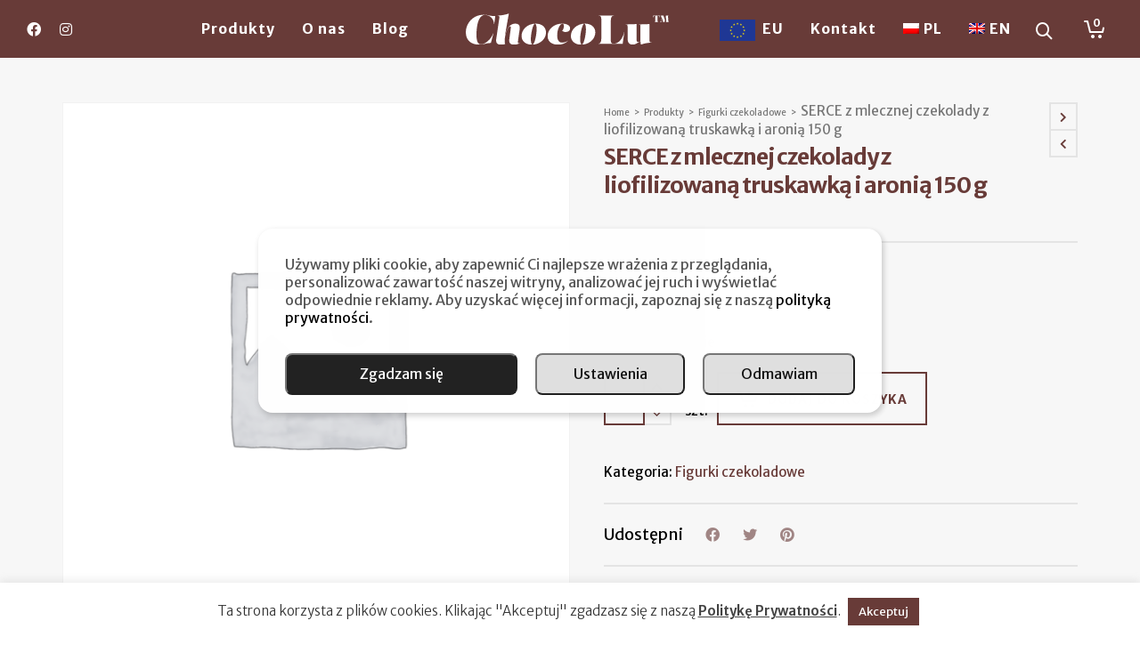

--- FILE ---
content_type: text/html; charset=UTF-8
request_url: https://chocolu.pl/sklep/figurki-czekoladowe/serce-z-mlecznej-czekolady-z-liofilizowana-truskawka-i-aronia/
body_size: 46257
content:
<!DOCTYPE html>

<!--// OPEN HTML //-->
<html lang="pl-PL">

	<!--// OPEN HEAD //-->
	<head>
		<!-- Google Tag Manager -->
		<script>(function(w,d,s,l,i){w[l]=w[l]||[];w[l].push({'gtm.start':
		new Date().getTime(),event:'gtm.js'});var f=d.getElementsByTagName(s)[0],
		j=d.createElement(s),dl=l!='dataLayer'?'&l='+l:'';j.async=true;j.src=
		'https://www.googletagmanager.com/gtm.js?id='+i+dl;f.parentNode.insertBefore(j,f);
		})(window,document,'script','dataLayer','GTM-54NTRX7H');</script>
		<!-- End Google Tag Manager -->

		<!-- Manually set render engine for Internet Explorer, prevent any plugin overrides -->
		<meta http-equiv="X-UA-Compatible" content="IE=EmulateIE10">

		
		<meta name="google-site-verification" content="BBpqV1CYbnWtwlmL7cZ_IEQ0NfgjUDPhwhRMWJHXI9M" />
<!--noptimize--><script id='fp_data_js' class="fupi_no_defer" type="text/javascript" data-no-defer="1" data-no-optimize="1" nowprocket>
			
			var FP = { 'fns' : {} },
				fp = {"loaded":[],"loading":[],"blocked_scripts":[],"waitlist":[],"actions":[],"observers":[],"tools":["ga41","gads"],"vars":[],"notice":{"enabled":true,"display_notice":true,"priv_policy_update":1653051219,"blur_page":false,"scroll_lock":false,"hidden":[],"shown":[],"preselected_switches":[],"optin_switches":false,"privacy_url":"https:\/\/chocolu.pl\/polityka-prywatnosci\/","pp_id":3,"toggle_selector":".fupi_show_cookie_notice, .fp_show_cookie_notice","mode":"optin"},"main":{"track_current_user":true,"is_pro":false,"is_customizer":false,"debug":false,"url":"https:\/\/chocolu.pl\/wp-content\/plugins\/full-picture-analytics-cookie-notice\/","bot_list":"basic","server_method":"rest","magic_keyword":"tracking"},"track":{"intersections":"-200px 0px -200px 0px","dblclck_time":300,"track_scroll_min":200,"track_scroll_time":5,"formsubm_trackdelay":3,"link_click_delay":false,"reset_timer_on_anchor":false,"track404":false,"redirect404_url":false,"use_mutation_observer":false},"ga41":{"id":"GT-PJN8CFLM","cookie_prefix":"1","server_side":false},"gads":{"id":"GT-MK4HGLC3","id2":"AW-17466349829","woo_conv_id":"x4baCKuv6oQbEIWyzYhB","woo_add_to_cart_conv_id":"FUZqCP_Q6YQbEIWyzYhB","business_type":"retail"},"woo":{"teaser_wrapper_sel":false,"variable_tracking_method":"default","track_variant_views":false,"order_stats":false,"incl_tax_in_price":false,"incl_shipping_in_total":false,"sku_is_id":false,"dont_track_views_after_refresh":false}},
				fpdata = {"user":{"role":"Visitor","logged_in":false},"page_type":"Woo Product","content_id":926,"page_title":"SERCE z mlecznej czekolady z liofilizowan\u0105 truskawk\u0105 i aroni\u0105 150 g","page_id":926,"published":"2020-01-16 21:37:06","author_name":"djsidor","woo":{"products":[],"lists":[],"cart":[],"order":[],"viewed_variants":[],"currency":"PLN"}};fpdata.timezone = Intl.DateTimeFormat().resolvedOptions().timeZone;
fp.notice.vars = {};

(function (FP) {

	'use strict';

	var d = document,
		w = window;

	FP.getUrlParamByName = (name, url = false ) => {
		if ( ! url ) {
            url = window.location.search;
        } else {
            url = url.split('?')[1];
			if ( ! url ) return null;
        };
		// var match = RegExp('[?&]' + name + '=([^&]*)').exec(url);
		// return match && decodeURIComponent(match[1].replace(/\+/g, ' '));
		const queryString = url,
			urlParams = new URLSearchParams(queryString);
		return urlParams.get(name);
	};

	// BROKEN LINK TRACKING + REDIRECT TO A CUSTOM 404 PAGE
	if( fp.track.track404 && fpdata.page_type == "404" && ! FP.getUrlParamByName("broken_link_location") ){
		const location = fp.track.redirect404_url ? new URL( fp.track.redirect404_url ) : window.location;
		window.location = location + ( location.search ? "&" : "?" ) + "broken_link_location=" + ( document.referrer || "direct_traffic_or_unknown" ) + "&broken_link=" + window.location;
	}

	FP.setCookie = (name, value, days = 0, mins = 0, path = "/") => {
		var expires = "";
		if ( days > 0 || mins > 0 ) {
			var date = new Date();
			if (days > 0) {
				date.setTime(date.getTime() + days * 24 * 60 * 60 * 1000);
			} else {
				date.setTime(date.getTime() + mins * 60 * 1000);
			}
			expires = "; expires=" + date.toGMTString();
		};
		d.cookie = name + "=" + value + expires + "; path=" + path + "; sameSite=strict";
	};

	FP.readCookie = name => {
		var nameEQ = name + "=";
		var ca = d.cookie.split(';');
		for (var i = 0; i < ca.length; i++) {
			var c = ca[i];
			while (c.charAt(0) == ' ') {c = c.substring(1, c.length);}
			if (c.indexOf(nameEQ) == 0) return c.substring(nameEQ.length, c.length);
		};
		return null;
	};

	FP.nl2Arr = nl => nl ? [].slice.call(nl) : false;

	FP.findID = (e, c) => {
        if ( c === null ) return null;
        if ( !e ) return false;
        c = c || document;
        return c.getElementById(e);
    };

	FP.findAll = (e, c) => {
		if ( c === null ) return [];
		if ( ! e ) return false;
		c = c || document;
		return FP.nl2Arr(c.querySelectorAll(e));
	};
	
	FP.loadScript = scr_id => {
		
		let temp_script = FP.findID( scr_id + '_temp' ),
			new_script = document.createElement('script');

		new_script.innerHTML = temp_script.innerHTML;
		temp_script.parentNode.insertBefore(new_script, temp_script.nextSibling);
		temp_script.remove();

		fp.loaded.push( scr_id );
		if ( fp.main.debug ) console.log("[FP] 3rd party script loaded: " + scr_id);
	};

	FP.getRandomStr = ()=>{
		return ( Math.random() + 1 ).toString(36).substring(2);
	};

	FP.deleteCookie = name => { FP.setCookie(name, "", -1); };

    FP.getInner = function (vals, splitter = ".") {
        
        let args = Array.isArray(vals) ? vals : vals.split(splitter).map( arg => arg.trim() ),
            obj = window[args.shift()];

        for (var i = 0; i < args.length; i++) {
            var prop = args[i];
            if (! obj || ! obj.hasOwnProperty(prop)) return false;
            obj = obj[prop];
        };

        return obj;
    };

	FP.runFn = ( fn_name, args_arr ) => {
			
		let fn = FP.getInner( fn_name, "." );
		
		if ( fn ) {
			args_arr ? fn( ...args_arr ) : fn();
		} else {
			fp.waitlist[fn_name] = typeof args_arr === 'undefined' ? [] : args_arr;
		};
	};

	FP.enqueueFn = ( fn_name ) => {
		let fn = FP.getInner( fn_name, "." );
		if ( fp.waitlist[fn_name] ) fn( ...fp.waitlist[fn_name] );
	}

	FP.getScript = ( url, cb, attrs, type = 'script', fallback = false ) => {

		attrs = attrs || false;
		var s = "";

		if ( type == "img" ) {
			s = d.createElement('img');
			s.src = url;
		} else if ( type == "link" ) {
			s = d.createElement('link');
			s.href = url;
		} else {
			s = d.createElement('script')
			s.src = url;
			s.type = 'application/javascript';
		}

		s.onerror = ()=>{ 
			if ( fallback ) FP.getScript( fallback, cb, attrs, type );
		};

		if (attrs) {
			for (var key in attrs) {
				if ( key !== "/" ) s.setAttribute(key, attrs[key]);
			}
		}

		d.getElementsByTagName("head")[0].appendChild(s);
		if (cb) s.onload = cb;
	};

	FP.sendEvt = (evt_name, details_a) => {
        var details = details_a ? { 'detail' : details_a } : {},
            fp_event = new CustomEvent( evt_name, details );
        document.dispatchEvent(fp_event);
    };

	FP.prepareProduct = ( type, id, data ) => {
		
		if ( type !== "cart_item" ) fpdata.woo.products[id] = fpdata.woo.products[id] ? { ...fpdata.woo.products[id], ...data } : data;
		
		if ( type == 'single' || type == 'teaser' ) {

			// prepare products after all load
			if ( fp.vars.wooImpressTimeout ) clearTimeout( fp.vars.wooImpressTimeout );
			fp.vars.wooImpressTimeout = setTimeout( () => FP.runFn( "FP.fns.prepare_teaser_and_single" ), 200 );
		}
    };

	// Change the value of track_current_user to true if there is a cookie "fp_track_me"
	let track_me = FP.readCookie('fp_track_me');
	if ( track_me ) {
		fp.main.track_current_user = true;
	};

	// CHECK FOR BOT TRAFFIC
	// -- modified version of https://stackoverflow.com/a/65563155/7702522
	
	// BOT CHECK (instant)
	fpdata.is_robot = (() => {
		
		// SMALL list
		if ( fp.main.bot_list == "basic" ) {
			
			const robots = new RegExp([/bot/,/spider/,/crawl/,/APIs-Google/,/AdsBot/,/Googlebot/,/mediapartners/,/Google Favicon/,/FeedFetcher/,/Google-Read-Aloud/,/googleweblight/,/bingbot/,/yandex/,/baidu/,/duckduck/,/Yahoo Link Preview/,/ia_archiver/,/facebookexternalhit/,/pinterest\.combot/,/redditbot/,/slackbot/,/Twitterbot/,/WhatsApp/,/S[eE][mM]rushBot/].map((r) => r.source).join("|"),"i");

			return robots.test(navigator.userAgent);

		// BIG list
		} else if ( fp.main.bot_list == "big" ) {

			const robots = new RegExp([
				/Googlebot/, /AdsBot/, /Feedfetcher-Google/, /Mediapartners-Google/, /Mediapartners/, /APIs-Google/, 
				/Google-InspectionTool/, /Storebot-Google/, /GoogleOther/, /bingbot/, /Slurp/, /wget/, /LinkedInBot/, 
				/Python-urllib/, /python-requests/, /aiohttp/, /httpx/, /libwww-perl/, /httpunit/, /Nutch/, 
				/Go-http-client/, /phpcrawl/, /msnbot/, /jyxobot/, /FAST-WebCrawler/, /FAST Enterprise Crawler/, 
				/BIGLOTRON/, /Teoma/, /convera/, /seekbot/, /Gigabot/, /Gigablast/, /exabot/, /ia_archiver/, 
				/GingerCrawler/, /webmon/, /HTTrack/, /grub\.org/, /UsineNouvelleCrawler/, /antibot/, 
				/netresearchserver/, /speedy/, /fluffy/, /findlink/, /msrbot/, /panscient/, /yacybot/, /AISearchBot/, 
				/ips-agent/, /tagoobot/, /MJ12bot/, /woriobot/, /yanga/, /buzzbot/, /mlbot/, /yandex\.combots/, 
				/purebot/, /Linguee Bot/, /CyberPatrol/, /voilabot/, /Baiduspider/, /citeseerxbot/, /spbot/, 
				/twengabot/, /postrank/, /Turnitin/, /scribdbot/, /page2rss/, /sitebot/, /linkdex/, /Adidxbot/, 
				/ezooms/, /dotbot/, /Mail\.RU_Bot/, /discobot/, /heritrix/, /findthatfile/, /europarchive\.org/, 
				/NerdByNature\.Bot/, /sistrix crawler/, /Ahrefs/, /fuelbot/, /CrunchBot/, /IndeedBot/, 
				/mappydata/, /woobot/, /ZoominfoBot/, /PrivacyAwareBot/, /Multiviewbot/, /SWIMGBot/, /Grobbot/, 
				/eright/, /Apercite/, /semanticbot/, /Aboundex/, /domaincrawler/, /wbsearchbot/, /summify/, /CCBot/, 
				/edisterbot/, /SeznamBot/, /ec2linkfinder/, /gslfbot/, /aiHitBot/, /intelium_bot/, 
				/facebookexternalhit/, /Yeti/, /RetrevoPageAnalyzer/, /lb-spider/, /Sogou/, /lssbot/, /careerbot/, 
				/wotbox/, /wocbot/, /ichiro/, /DuckDuckBot/, /lssrocketcrawler/, /drupact/, /webcompanycrawler/, 
				/acoonbot/, /openindexspider/, /gnam gnam spider/, /web-archive-net\.com\.bot/, /backlinkcrawler/, 
				/coccoc/, /integromedb/, /content crawler spider/, /toplistbot/, /it2media-domain-crawler/, 
				/ip-web-crawler\.com/, /siteexplorer\.info/, /elisabot/, /proximic/, /changedetection/, /arabot/, 
				/WeSEE:Search/, /niki-bot/, /CrystalSemanticsBot/, /rogerbot/, /360Spider/, /psbot/, 
				/InterfaxScanBot/, /CC Metadata Scaper/, /g00g1e\.net/, /GrapeshotCrawler/, /urlappendbot/, 
				/brainobot/, /fr-crawler/, /binlar/, /SimpleCrawler/, /Twitterbot/, /cXensebot/, /smtbot/, 
				/bnf\.fr_bot/, /A6-Indexer/, /ADmantX/, /Facebot/, /OrangeBot/, /memorybot/, /AdvBot/, 
				/MegaIndex/, /SemanticScholarBot/, /ltx71/, /nerdybot/, /xovibot/, /BUbiNG/, /Qwantify/, 
				/archive\.org_bot/, /Applebot/, /TweetmemeBot/, /crawler4j/, /findxbot/, /SemrushBot/, 
				/yoozBot/, /lipperhey/, /Y!J/, /Domain Re-Animator Bot/, /AddThis/, /Screaming Frog SEO Spider/, 
				/MetaURI/, /Scrapy/, /Livelapbot/, /OpenHoseBot/, /CapsuleChecker/, /collection@infegy\.com/, 
				/IstellaBot/, /DeuSu/, /betaBot/, /Cliqzbot/, /MojeekBot/, /netEstate NE Crawler/, 
				/SafeSearch microdata crawler/, /Gluten Free Crawler/, /Sonic/, /Sysomos/, /Trove/, /deadlinkchecker/, 
				/Slack-ImgProxy/, /Embedly/, /RankActiveLinkBot/, /iskanie/, /SafeDNSBot/, /SkypeUriPreview/, 
				/Veoozbot/, /Slackbot/, /redditbot/, /datagnionbot/, /Google-Adwords-Instant/, /adbeat_bot/, 
				/WhatsApp/, /contxbot/, /pinterest\.combot/, /electricmonk/, /GarlikCrawler/, /BingPreview/, 
				/vebidoobot/, /FemtosearchBot/, /Yahoo Link Preview/, /MetaJobBot/, /DomainStatsBot/, /mindUpBot/, 
				/Daum/, /Jugendschutzprogramm-Crawler/, /Xenu Link Sleuth/, /Pcore-HTTP/, /moatbot/, /KosmioBot/, 
				/pingdom/, /AppInsights/, /PhantomJS/, /Gowikibot/, /PiplBot/, /Discordbot/, /TelegramBot/, 
				/Jetslide/, /newsharecounts/, /James BOT/, /Barkrowler/, /TinEye/, /SocialRankIOBot/, 
				/trendictionbot/, /Ocarinabot/, /epicbot/, /Primalbot/, /DuckDuckGo-Favicons-Bot/, /GnowitNewsbot/, 
				/Leikibot/, /LinkArchiver/, /YaK/, /PaperLiBot/, /Digg Deeper/, /dcrawl/, /Snacktory/, /AndersPinkBot/, 
				/Fyrebot/, /EveryoneSocialBot/, /Mediatoolkitbot/, /Luminator-robots/, /ExtLinksBot/, /SurveyBot/, 
				/NING/, /okhttp/, /Nuzzel/, /omgili/, /PocketParser/, /YisouSpider/, /um-LN/, /ToutiaoSpider/, 
				/MuckRack/, /Jamie's Spider/, /AHC/, /NetcraftSurveyAgent/, /Laserlikebot/, /^Apache-HttpClient/, 
				/AppEngine-Google/, /Jetty/, /Upflow/, /Thinklab/, /Traackr\.com/, /Twurly/, /Mastodon/, /http_get/, 
				/DnyzBot/, /botify/, /007ac9 Crawler/, /BehloolBot/, /BrandVerity/, /check_http/, /BDCbot/, 
				/ZumBot/, /EZID/, /ICC-Crawler/, /ArchiveBot/, /^LCC /, /filterdb\.iss\.netcrawler/, /BLP_bbot/, 
				/BomboraBot/, /Buck/, /Companybook-Crawler/, /Genieo/, /magpie-crawler/, /MeltwaterNews/,
				/Moreover/,/newspaper/,/ScoutJet/,/sentry/,/StorygizeBot/,/UptimeRobot/,/OutclicksBot/,
				/seoscanners/,/Hatena/,/Google Web Preview/,/MauiBot/,/AlphaBot/,/SBL-BOT/,/IAS crawler/,
				/adscanner/,/Netvibes/,/acapbot/,/Baidu-YunGuanCe/,/bitlybot/,/blogmuraBot/,/Bot\.AraTurka\.com/,
				/bot-pge\.chlooe\.com/,/BoxcarBot/,/BTWebClient/,/ContextAd Bot/,/Digincore bot/,/Disqus/,/Feedly/,
				/Fetch/,/Fever/,/Flamingo_SearchEngine/,/FlipboardProxy/,/g2reader-bot/,/G2 Web Services/,/imrbot/,
				/K7MLWCBot/,/Kemvibot/,/Landau-Media-Spider/,/linkapediabot/,/vkShare/,/Siteimprove\.com/,/BLEXBot/,
				/DareBoost/,/ZuperlistBot/,/Miniflux/,/Feedspot/,/Diffbot/,/SEOkicks/,/tracemyfile/,/Nimbostratus-Bot/,
				/zgrab/,/PR-CY\.RU/,/AdsTxtCrawler/,/Datafeedwatch/,/Zabbix/,/TangibleeBot/,/google-xrawler/,/axios/,
				/Amazon CloudFront/,/Pulsepoint/,/CloudFlare-AlwaysOnline/,/Google-Structured-Data-Testing-Tool/,
				/WordupInfoSearch/,/WebDataStats/,/HttpUrlConnection/,/Seekport Crawler/,/ZoomBot/,/VelenPublicWebCrawler/,
				/MoodleBot/,/jpg-newsbot/,/outbrain/,/W3C_Validator/,/Validator\.nu/,/W3C-checklink/,/W3C-mobileOK/,
				/W3C_I18n-Checker/,/FeedValidator/,/W3C_CSS_Validator/,/W3C_Unicorn/,/Google-PhysicalWeb/,/Blackboard/,
				/ICBot/,/BazQux/,/Twingly/,/Rivva/,/Experibot/,/awesomecrawler/,/Dataprovider\.com/,/GroupHigh/,
				/theoldreader\.com/,/AnyEvent/,/Uptimebot\.org/,/Nmap Scripting Engine/,/2ip\.ru/,/Clickagy/,
				/Caliperbot/,/MBCrawler/,/online-webceo-bot/,/B2B Bot/,/AddSearchBot/,/Google Favicon/,/HubSpot/,
				/Chrome-Lighthouse/,/HeadlessChrome/,/CheckMarkNetwork/,/www\.uptime\.com/,/Streamline3Bot/,/serpstatbot/,
				/MixnodeCache/,/^curl/,/SimpleScraper/,/RSSingBot/,/Jooblebot/,/fedoraplanet/,/Friendica/,/NextCloud/,
				/Tiny Tiny RSS/,/RegionStuttgartBot/,/Bytespider/,/Datanyze/,/Google-Site-Verification/,/TrendsmapResolver/,
				/tweetedtimes/,/NTENTbot/,/Gwene/,/SimplePie/,/SearchAtlas/,/Superfeedr/,/feedbot/,/UT-Dorkbot/,/Amazonbot/,
				/SerendeputyBot/,/Eyeotabot/,/officestorebot/,/Neticle Crawler/,/SurdotlyBot/,/LinkisBot/,/AwarioSmartBot/,
				/AwarioRssBot/,/RyteBot/,/FreeWebMonitoring SiteChecker/,/AspiegelBot/,/NAVER Blog Rssbot/,/zenback bot/,
				/SentiBot/,/Domains Project/,/Pandalytics/,/VKRobot/,/bidswitchbot/,/tigerbot/,/NIXStatsbot/,/Atom Feed Robot/,
				/curebot/,/PagePeeker/,/Vigil/,/rssbot/,/startmebot/,/JobboerseBot/,/seewithkids/,/NINJA bot/,/Cutbot/,
				/BublupBot/,/BrandONbot/,/RidderBot/,/Taboolabot/,/Dubbotbot/,/FindITAnswersbot/,/infoobot/,/Refindbot/,
				/BlogTraffic\d\.\d+ Feed-Fetcher/,/SeobilityBot/,/Cincraw/,/Dragonbot/,/VoluumDSP-content-bot/,/FreshRSS/,
				/BitBot/,/^PHP-Curl-Class/,/Google-Certificates-Bridge/,/centurybot/,/Viber/,/e\.ventures Investment Crawler/,
				/evc-batch/,/PetalBot/,/virustotal/,/(^| )PTST/,/minicrawler/,/Cookiebot/,/trovitBot/,/seostar\.co/,/IonCrawl/,
				/Uptime-Kuma/,/SeekportBot/,/FreshpingBot/,/Feedbin/,/CriteoBot/,/Snap URL Preview Service/,/Better Uptime Bot/,
				/RuxitSynthetic/,/Google-Read-Aloud/,/ValveSteam/,/OdklBot/,/GPTBot/,/ChatGPT-User/,/YandexRenderResourcesBot/,
				/LightspeedSystemsCrawler/,/ev-crawler/,/BitSightBot/,/woorankreview/,/Google-Safety/,/AwarioBot/,/DataForSeoBot/,
				/Linespider/,/WellKnownBot/,/A Patent Crawler/,/StractBot/,/search\.marginalia\.nu/,/YouBot/,/Nicecrawler/,/Neevabot/,
				/BrightEdge Crawler/,/SiteCheckerBotCrawler/,/TombaPublicWebCrawler/,/CrawlyProjectCrawler/,/KomodiaBot/,/KStandBot/,
				/CISPA Webcrawler/,/MTRobot/,/hyscore\.io/,/AlexandriaOrgBot/,/2ip bot/,/Yellowbrandprotectionbot/,/SEOlizer/,
				/vuhuvBot/,/INETDEX-BOT/,/Synapse/,/t3versionsBot/,/deepnoc/,/Cocolyzebot/,/hypestat/,/ReverseEngineeringBot/,
				/sempi\.tech/,/Iframely/,/MetaInspector/,/node-fetch/,/lkxscan/,/python-opengraph/,/OpenGraphCheck/,
				/developers\.google\.com\+websnippet/,/SenutoBot/,/MaCoCu/,/NewsBlur/,/inoreader/,/NetSystemsResearch/,/PageThing/,
				/WordPress/,/PhxBot/,/ImagesiftBot/,/Expanse/,/InternetMeasurement/,/^BW/,/GeedoBot/,/Audisto Crawler/,
				/PerplexityBot/,/claudebot/,/Monsidobot/,/GroupMeBot/].map((r) => r.source).join("|"),"i");

				return robots.test(navigator.userAgent);

		} else {
			return false;
		};
	})();

	// GENERATE A RANDOM STRING FOR VARIOUS USES
	fp.random = FP.getRandomStr(7);

	// SET INITIAL GTAG, GTM AND MS ADS STUFF

	// First, we set the dataLayers for GA, GAds and MS Ads

	window.dataLayer = window.dataLayer || [];
	window.gtag = function(){window.dataLayer.push(arguments);}
	window.uetq = window.uetq || [];
	
	// next, we set a separate GTM DataLayer if it has DL Protection enabled

	if ( fp.gtm ) {
		fp.gtm.datalayer = ! fp.gtm.datalayer || fp.gtm.datalayer == "default" ? "dataLayer" : "fupi_dataLayer";
		if ( fp.gtm.datalayer == "fupi_dataLayer" ){
			window[fp.gtm.datalayer] = window[fp.gtm.datalayer] || [];
			window.fupi_gtm_gtag = function(){window[fp.gtm.datalayer].push(arguments);} // gtag used for consents
		}
	};

	// UPDATE COOKIE DATA - fupi_cookies and fpdata.cookies

	let magic_keyw = FP.getUrlParamByName( fp.main.magic_keyword ),
		ga4_debug = FP.getUrlParamByName("ga4_debug"),
		cookies = FP.readCookie('fp_cookie');
	
	cookies = cookies ? JSON.parse(cookies) : false;

	fpdata.cookies = false;

	if ( magic_keyw && magic_keyw == 'off' ){

		var updated_cookies = { 'stats' : false, 'personalisation' : false, 'marketing' : false, 'disabled' : true };

		fp.main.track_current_user = false;
		FP.setCookie('fp_cookie', JSON.stringify(updated_cookies), 7300 );
		fpdata.cookies = updated_cookies;

	} else if ( ga4_debug ){

		if ( ga4_debug == 'on' ) {
			
			var updated_cookies = { 'stats' : true, 'personalisation' : true, 'marketing' : true, 'disabled' : false, 'ga4_debug' : 'on' };
	
			if ( cookies && cookies.pp_pub ) updated_cookies.pp_pub = cookies.pp_pub;
			if ( cookies && cookies.tools ) updated_cookies.tools = cookies.tools;
	
			FP.setCookie('fp_cookie', JSON.stringify(updated_cookies), 7300 );
			fpdata.cookies = updated_cookies;

		} else if ( ga4_debug == 'off' ) {
			var updated_cookies = { 'stats' : true, 'personalisation' : true, 'marketing' : true, 'disabled' : false };
	
			if ( cookies && cookies.pp_pub ) updated_cookies.pp_pub = cookies.pp_pub;
			if ( cookies && cookies.tools ) updated_cookies.tools = cookies.tools;
	
			FP.setCookie('fp_cookie', JSON.stringify(updated_cookies), 7300 );
			fpdata.cookies = updated_cookies;
		}

	} else if ( FP.getUrlParamByName("reset_cookies") || ( magic_keyw && ( magic_keyw == 'reset' || magic_keyw == 'on' ) ) ){

		FP.deleteCookie('fp_cookie');

	} else {

		var changed = false;

		if ( cookies ) {
			if ( cookies.disabled ) {

				var updated_cookies = { 'stats' : false, 'personalisation' : false, 'marketing' : false, 'disabled' : true };
				
				fp.main.track_current_user = false;
				FP.setCookie('fp_cookie', JSON.stringify(updated_cookies), 7300 );
				fpdata.cookies = updated_cookies;

			} else if ( fp.notice ) {

				// ask for consent again

				if ( ! fp.notice.dont_ask_again ) {

					if ( fp.notice.priv_policy_update ) {
						if ( ! cookies.pp_pub || cookies.pp_pub != fp.notice.priv_policy_update ) changed = true;
					}
					
					if ( fp.tools ){
						if ( ! cookies.tools || ! fp.tools.every( id => cookies.tools.includes(id) ) ) changed = true;
					}
				}
		
				if ( changed ) {
					FP.deleteCookie('fp_cookie');
				} else {
					fpdata.cookies = cookies;
					if ( fpdata.cookies.disabled ) fp.main.track_current_user = false;
				}
			}
		}
	}

	//
	// CONSENT BANNER 
	//
	
	if ( fp.main.track_current_user && ! fp.main.is_customizer && fp.notice.enabled && ! fpdata.cookies && fp.notice.display_notice ) {
		
		// BLUR BACKGROUND
		if ( fp.notice.blur_page ) {
			document.getElementsByTagName( 'html' )[0].classList.add('fupi_blur');
		}
		
		// LOCK PAGESCROLL
		if ( fp.notice.scroll_lock ) {
			document.getElementsByTagName( 'html' )[0].classList.add('fupi_scroll_lock');
		}
	}

	FP.updateConsents = () => {

		if ( fp.vars.use_other_cmp ) return;

		if ( fp.main.debug ) console.log('[FP] Updating consents');
		
		// if the user made a choice in the past
		if ( fpdata.cookies ){
			fpdata.consents = {
				'can_track_stats' : fpdata.cookies.stats || false,
				'can_track_pers' : fpdata.cookies.personalisation || false,
				'can_track_market' : fpdata.cookies.marketing || false,
			};

		// if no choice was made in the past
		} else {
			
			// deny all if consent banner is in optin mode
			if ( fp.notice.enabled && fp.notice.mode == "optin" ) {
				fpdata.consents = {
					'can_track_stats' : false,
					'can_track_pers' : false,
					'can_track_market' : false,
				}
			
			// agree to all if consent banner is disabled or we are in optout or notification mode
			} else {
			 	fpdata.consents = {
					'can_track_stats' : true,
					'can_track_pers' : true,
					'can_track_market' : true,
				}
			}
		}

		if ( ! fp.main.is_customizer ) {

			// set MS Ads consent
			
			window.uetq.push( "consent", "default", {
				"ad_storage": "denied"
			});
			
			if ( fpdata.cookies ){
				if ( fpdata.cookies.stats && fpdata.cookies.marketing ) {
					window.uetq.push( "consent", "update", {
						"ad_storage": "granted"
					});
				}
			} else {
				if ( ! ( fp.notice.enabled && fp.notice.mode == "optin" ) ) {
					window.uetq.push( "consent", "update", {
						"ad_storage": "granted"
					});
				}
			}
			
			// Set GTAG consents

			["gtag", "fupi_gtm_gtag"].forEach( tag_name => {

				if ( tag_name == "fupi_gtm_gtag" && ! window.fupi_gtm_gtag ) return;

				// set defaults to denied

				window[tag_name]("consent", "default", {
					"ad_storage": "denied",
					"ad_user_data" : "denied",
					"ad_personalization" : "denied",
					"analytics_storage": "denied",
					"personalization_storage": "denied",
					"functionality_storage": "denied",
					"security_storage": "granted",
				});

				// update if the user made a choice in the past
				if ( fpdata.cookies ){
					
					window[tag_name]("consent", "update", {
						"ad_storage": fpdata.cookies.marketing ? "granted" : "denied",
						"ad_user_data" : fpdata.cookies.marketing ? "granted" : "denied",
						"ad_personalization" : fpdata.cookies.marketing ? "granted" : "denied",
						"analytics_storage": fpdata.cookies.stats ? "granted" : "denied",
						"personalization_storage": fpdata.cookies.personalisation ? "granted" : "denied",
						"functionality_storage": fpdata.cookies.personalisation ? "granted" : "denied",
						"security_storage": "granted",
					});
					
					if ( fp.main.debug ) console.log("[FP] Google consents set to user choices");
				
				// if no choice was made in the past
				} else {
					
					// agree to all if consent banner is disabled or is in optout or notification mode
					if ( ! ( fp.notice.enabled && fp.notice.mode == "optin" ) ) {
						
						window[tag_name]("consent", "update", {
							"ad_storage": "granted",
							"ad_user_data" : "granted",
							"ad_personalization" : "granted",
							"analytics_storage": "granted",
							"personalization_storage": "granted",
							"functionality_storage": "granted",
							"security_storage": "granted",
						});
					
						if ( fp.main.debug ) console.log("[FP] All Google consents granted");
					};
				}
			} );
			
			// we set URL Passthrough for standard GTAG
			if ( fp?.gtag?.url_passthrough && fp.notice.enabled && ( fp.notice.mode == "optin" || fp.notice.mode == "optout" ) ) {
				window.gtag("set", "url_passthrough", true);
			};
		}
    }
	
	let uses_geo = false;

	FP.postToServer = ( event_data_a, cb = false ) => {

		if ( fpdata.is_robot ) return;
		if ( fp.main.debug ) console.log( "[FP] Posting to server", event_data_a );

		let fetch_url = fp.main.server_method == "rest" ? "/index.php?rest_route=/fupi/v1/sender" : "/wp-admin/admin-ajax.php?action=fupi_ajax";

		if ( fp.main.debug || event_data_a[0][0] == 'cdb') {
		
			fetch( fetch_url, {
				method: "POST",
				body: JSON.stringify( event_data_a ),
				credentials: 'same-origin',
				headers: {
					"Content-type": "application/json; charset=UTF-8",
					// "X-WP-Nonce": fp_nonce
				}
			})
			.then((response) => response.json())
			.then((json) => {
				if ( cb ) { 
					cb(json);
				} else {
					console.log( "[FP] Server response", json);
				}
			});

		} else {

			fetch( fetch_url, {
				method: "POST",
				credentials: 'same-origin',
				body: JSON.stringify( event_data_a ),
				headers: {
					"Content-type": "application/json; charset=UTF-8",
					// "X-WP-Nonce": fp_nonce
				}
			});
		}
	};

	if ( ! uses_geo ) {
		fpdata.country = 'unknown';
		FP.updateConsents();
		fp.ready = true;
	}

})(FP);</script><!--/noptimize-->
            <!--// SITE META //-->
            <meta charset="UTF-8"/>
                        	                <meta name="viewport" content="width=device-width, initial-scale=1.0, maximum-scale=1"/>
            
            <!--// PINGBACK & FAVICON //-->
            <link rel="pingback" href="https://chocolu.pl/xmlrpc.php"/>

            <script>function spbImageResizer_writeCookie(){the_cookie=document.cookie,the_cookie&&window.devicePixelRatio>=2&&(the_cookie="spb_image_resizer_pixel_ratio="+window.devicePixelRatio+";"+the_cookie,document.cookie=the_cookie)}spbImageResizer_writeCookie();</script>
    <script>function writeCookie(){the_cookie=document.cookie,the_cookie&&window.devicePixelRatio>=2&&(the_cookie="pixel_ratio="+window.devicePixelRatio+";"+the_cookie,document.cookie=the_cookie)}writeCookie();</script>
<meta name='robots' content='index, follow, max-image-preview:large, max-snippet:-1, max-video-preview:-1' />
<link rel="alternate" hreflang="pl" href="https://chocolu.pl/sklep/figurki-czekoladowe/serce-z-mlecznej-czekolady-z-liofilizowana-truskawka-i-aronia/" />
<link rel="alternate" hreflang="en" href="https://chocolu.pl/en/shop/chocolate-figurines/heart-made-of-milk-chocolate-with-the-freeze-dried-strawberry-and-chokeberry/" />
<link rel="alternate" hreflang="x-default" href="https://chocolu.pl/sklep/figurki-czekoladowe/serce-z-mlecznej-czekolady-z-liofilizowana-truskawka-i-aronia/" />

	<!-- This site is optimized with the Yoast SEO plugin v21.4 - https://yoast.com/wordpress/plugins/seo/ -->
	<title>SERCE z mlecznej czekolady z liofilizowaną truskawką i aronią 150 g - Chocolu</title>
	<link rel="canonical" href="https://chocolu.pl/sklep/figurki-czekoladowe/serce-z-mlecznej-czekolady-z-liofilizowana-truskawka-i-aronia/" />
	<meta property="og:locale" content="pl_PL" />
	<meta property="og:type" content="article" />
	<meta property="og:title" content="SERCE z mlecznej czekolady z liofilizowaną truskawką i aronią 150 g - Chocolu" />
	<meta property="og:description" content="Składniki: czekolada mleczna (cukier, masło kakaowe, mleko w proszku, miazga kakaowa, emulgator: lecytyna sojowa, naturalny aromat waniliowy),truskawka liofilizowana 4%, aronia liofilizowana 4%. Masa kakaowa minimum 33,6% Waga netto 150 g Wymiary opakowania: 25,5 cm x 25,5 cm x 3,5 cm Data minimalnej trwałości: 240 dni od daty produkcji Przechowywać w suchym miejscu w temperaturze pokojowej. Produkt może zawierać śladowe ilości [&hellip;]" />
	<meta property="og:url" content="https://chocolu.pl/sklep/figurki-czekoladowe/serce-z-mlecznej-czekolady-z-liofilizowana-truskawka-i-aronia/" />
	<meta property="og:site_name" content="Chocolu" />
	<meta property="article:modified_time" content="2025-02-27T09:05:02+00:00" />
	<meta name="twitter:card" content="summary_large_image" />
	<meta name="twitter:label1" content="Szacowany czas czytania" />
	<meta name="twitter:data1" content="1 minuta" />
	<script type="application/ld+json" class="yoast-schema-graph">{"@context":"https://schema.org","@graph":[{"@type":"WebPage","@id":"https://chocolu.pl/sklep/figurki-czekoladowe/serce-z-mlecznej-czekolady-z-liofilizowana-truskawka-i-aronia/","url":"https://chocolu.pl/sklep/figurki-czekoladowe/serce-z-mlecznej-czekolady-z-liofilizowana-truskawka-i-aronia/","name":"SERCE z mlecznej czekolady z liofilizowaną truskawką i aronią 150 g - Chocolu","isPartOf":{"@id":"https://chocolu.pl/#website"},"datePublished":"2020-01-16T20:37:06+00:00","dateModified":"2025-02-27T09:05:02+00:00","breadcrumb":{"@id":"https://chocolu.pl/sklep/figurki-czekoladowe/serce-z-mlecznej-czekolady-z-liofilizowana-truskawka-i-aronia/#breadcrumb"},"inLanguage":"pl-PL","potentialAction":[{"@type":"ReadAction","target":["https://chocolu.pl/sklep/figurki-czekoladowe/serce-z-mlecznej-czekolady-z-liofilizowana-truskawka-i-aronia/"]}]},{"@type":"BreadcrumbList","@id":"https://chocolu.pl/sklep/figurki-czekoladowe/serce-z-mlecznej-czekolady-z-liofilizowana-truskawka-i-aronia/#breadcrumb","itemListElement":[{"@type":"ListItem","position":1,"name":"Strona główna","item":"https://chocolu.pl/"},{"@type":"ListItem","position":2,"name":"Produkty","item":"https://chocolu.pl/sklep/"},{"@type":"ListItem","position":3,"name":"SERCE z mlecznej czekolady z liofilizowaną truskawką i aronią 150 g"}]},{"@type":"WebSite","@id":"https://chocolu.pl/#website","url":"https://chocolu.pl/","name":"Chocolu","description":"","publisher":{"@id":"https://chocolu.pl/#organization"},"potentialAction":[{"@type":"SearchAction","target":{"@type":"EntryPoint","urlTemplate":"https://chocolu.pl/?s={search_term_string}"},"query-input":"required name=search_term_string"}],"inLanguage":"pl-PL"},{"@type":"Organization","@id":"https://chocolu.pl/#organization","name":"Chocolu","url":"https://chocolu.pl/","logo":{"@type":"ImageObject","inLanguage":"pl-PL","@id":"https://chocolu.pl/#/schema/logo/image/","url":"https://chocolu.pl/wp-content/uploads/2020/09/logo_light-1.svg","contentUrl":"https://chocolu.pl/wp-content/uploads/2020/09/logo_light-1.svg","width":500,"height":75,"caption":"Chocolu"},"image":{"@id":"https://chocolu.pl/#/schema/logo/image/"}}]}</script>
	<!-- / Yoast SEO plugin. -->


<link rel='dns-prefetch' href='//cdnjs.cloudflare.com' />
<link rel='dns-prefetch' href='//maxcdn.bootstrapcdn.com' />
<link rel='dns-prefetch' href='//geowidget.easypack24.net' />
<link rel='dns-prefetch' href='//fonts.googleapis.com' />
<link rel='preconnect' href='https://fonts.gstatic.com' crossorigin />
<link rel="alternate" type="application/rss+xml" title="Chocolu &raquo; Kanał z wpisami" href="https://chocolu.pl/feed/" />
<link rel="alternate" type="application/rss+xml" title="Chocolu &raquo; Kanał z komentarzami" href="https://chocolu.pl/comments/feed/" />
<script type="text/javascript">
window._wpemojiSettings = {"baseUrl":"https:\/\/s.w.org\/images\/core\/emoji\/14.0.0\/72x72\/","ext":".png","svgUrl":"https:\/\/s.w.org\/images\/core\/emoji\/14.0.0\/svg\/","svgExt":".svg","source":{"concatemoji":"https:\/\/chocolu.pl\/wp-includes\/js\/wp-emoji-release.min.js?ver=42300e4f53f990bceefc16e9122b4b07"}};
/*! This file is auto-generated */
!function(i,n){var o,s,e;function c(e){try{var t={supportTests:e,timestamp:(new Date).valueOf()};sessionStorage.setItem(o,JSON.stringify(t))}catch(e){}}function p(e,t,n){e.clearRect(0,0,e.canvas.width,e.canvas.height),e.fillText(t,0,0);var t=new Uint32Array(e.getImageData(0,0,e.canvas.width,e.canvas.height).data),r=(e.clearRect(0,0,e.canvas.width,e.canvas.height),e.fillText(n,0,0),new Uint32Array(e.getImageData(0,0,e.canvas.width,e.canvas.height).data));return t.every(function(e,t){return e===r[t]})}function u(e,t,n){switch(t){case"flag":return n(e,"\ud83c\udff3\ufe0f\u200d\u26a7\ufe0f","\ud83c\udff3\ufe0f\u200b\u26a7\ufe0f")?!1:!n(e,"\ud83c\uddfa\ud83c\uddf3","\ud83c\uddfa\u200b\ud83c\uddf3")&&!n(e,"\ud83c\udff4\udb40\udc67\udb40\udc62\udb40\udc65\udb40\udc6e\udb40\udc67\udb40\udc7f","\ud83c\udff4\u200b\udb40\udc67\u200b\udb40\udc62\u200b\udb40\udc65\u200b\udb40\udc6e\u200b\udb40\udc67\u200b\udb40\udc7f");case"emoji":return!n(e,"\ud83e\udef1\ud83c\udffb\u200d\ud83e\udef2\ud83c\udfff","\ud83e\udef1\ud83c\udffb\u200b\ud83e\udef2\ud83c\udfff")}return!1}function f(e,t,n){var r="undefined"!=typeof WorkerGlobalScope&&self instanceof WorkerGlobalScope?new OffscreenCanvas(300,150):i.createElement("canvas"),a=r.getContext("2d",{willReadFrequently:!0}),o=(a.textBaseline="top",a.font="600 32px Arial",{});return e.forEach(function(e){o[e]=t(a,e,n)}),o}function t(e){var t=i.createElement("script");t.src=e,t.defer=!0,i.head.appendChild(t)}"undefined"!=typeof Promise&&(o="wpEmojiSettingsSupports",s=["flag","emoji"],n.supports={everything:!0,everythingExceptFlag:!0},e=new Promise(function(e){i.addEventListener("DOMContentLoaded",e,{once:!0})}),new Promise(function(t){var n=function(){try{var e=JSON.parse(sessionStorage.getItem(o));if("object"==typeof e&&"number"==typeof e.timestamp&&(new Date).valueOf()<e.timestamp+604800&&"object"==typeof e.supportTests)return e.supportTests}catch(e){}return null}();if(!n){if("undefined"!=typeof Worker&&"undefined"!=typeof OffscreenCanvas&&"undefined"!=typeof URL&&URL.createObjectURL&&"undefined"!=typeof Blob)try{var e="postMessage("+f.toString()+"("+[JSON.stringify(s),u.toString(),p.toString()].join(",")+"));",r=new Blob([e],{type:"text/javascript"}),a=new Worker(URL.createObjectURL(r),{name:"wpTestEmojiSupports"});return void(a.onmessage=function(e){c(n=e.data),a.terminate(),t(n)})}catch(e){}c(n=f(s,u,p))}t(n)}).then(function(e){for(var t in e)n.supports[t]=e[t],n.supports.everything=n.supports.everything&&n.supports[t],"flag"!==t&&(n.supports.everythingExceptFlag=n.supports.everythingExceptFlag&&n.supports[t]);n.supports.everythingExceptFlag=n.supports.everythingExceptFlag&&!n.supports.flag,n.DOMReady=!1,n.readyCallback=function(){n.DOMReady=!0}}).then(function(){return e}).then(function(){var e;n.supports.everything||(n.readyCallback(),(e=n.source||{}).concatemoji?t(e.concatemoji):e.wpemoji&&e.twemoji&&(t(e.twemoji),t(e.wpemoji)))}))}((window,document),window._wpemojiSettings);
</script>
<style type="text/css">
img.wp-smiley,
img.emoji {
	display: inline !important;
	border: none !important;
	box-shadow: none !important;
	height: 1em !important;
	width: 1em !important;
	margin: 0 0.07em !important;
	vertical-align: -0.1em !important;
	background: none !important;
	padding: 0 !important;
}
</style>
	<link rel='stylesheet' id='sbi_styles-css' href='https://chocolu.pl/wp-content/plugins/instagram-feed/css/sbi-styles.min.css?ver=6.2.4' type='text/css' media='all' />
<link rel='stylesheet' id='wp-block-library-css' href='https://chocolu.pl/wp-includes/css/dist/block-library/style.min.css?ver=42300e4f53f990bceefc16e9122b4b07' type='text/css' media='all' />
<style id='classic-theme-styles-inline-css' type='text/css'>
/*! This file is auto-generated */
.wp-block-button__link{color:#fff;background-color:#32373c;border-radius:9999px;box-shadow:none;text-decoration:none;padding:calc(.667em + 2px) calc(1.333em + 2px);font-size:1.125em}.wp-block-file__button{background:#32373c;color:#fff;text-decoration:none}
</style>
<style id='global-styles-inline-css' type='text/css'>
body{--wp--preset--color--black: #000000;--wp--preset--color--cyan-bluish-gray: #abb8c3;--wp--preset--color--white: #ffffff;--wp--preset--color--pale-pink: #f78da7;--wp--preset--color--vivid-red: #cf2e2e;--wp--preset--color--luminous-vivid-orange: #ff6900;--wp--preset--color--luminous-vivid-amber: #fcb900;--wp--preset--color--light-green-cyan: #7bdcb5;--wp--preset--color--vivid-green-cyan: #00d084;--wp--preset--color--pale-cyan-blue: #8ed1fc;--wp--preset--color--vivid-cyan-blue: #0693e3;--wp--preset--color--vivid-purple: #9b51e0;--wp--preset--gradient--vivid-cyan-blue-to-vivid-purple: linear-gradient(135deg,rgba(6,147,227,1) 0%,rgb(155,81,224) 100%);--wp--preset--gradient--light-green-cyan-to-vivid-green-cyan: linear-gradient(135deg,rgb(122,220,180) 0%,rgb(0,208,130) 100%);--wp--preset--gradient--luminous-vivid-amber-to-luminous-vivid-orange: linear-gradient(135deg,rgba(252,185,0,1) 0%,rgba(255,105,0,1) 100%);--wp--preset--gradient--luminous-vivid-orange-to-vivid-red: linear-gradient(135deg,rgba(255,105,0,1) 0%,rgb(207,46,46) 100%);--wp--preset--gradient--very-light-gray-to-cyan-bluish-gray: linear-gradient(135deg,rgb(238,238,238) 0%,rgb(169,184,195) 100%);--wp--preset--gradient--cool-to-warm-spectrum: linear-gradient(135deg,rgb(74,234,220) 0%,rgb(151,120,209) 20%,rgb(207,42,186) 40%,rgb(238,44,130) 60%,rgb(251,105,98) 80%,rgb(254,248,76) 100%);--wp--preset--gradient--blush-light-purple: linear-gradient(135deg,rgb(255,206,236) 0%,rgb(152,150,240) 100%);--wp--preset--gradient--blush-bordeaux: linear-gradient(135deg,rgb(254,205,165) 0%,rgb(254,45,45) 50%,rgb(107,0,62) 100%);--wp--preset--gradient--luminous-dusk: linear-gradient(135deg,rgb(255,203,112) 0%,rgb(199,81,192) 50%,rgb(65,88,208) 100%);--wp--preset--gradient--pale-ocean: linear-gradient(135deg,rgb(255,245,203) 0%,rgb(182,227,212) 50%,rgb(51,167,181) 100%);--wp--preset--gradient--electric-grass: linear-gradient(135deg,rgb(202,248,128) 0%,rgb(113,206,126) 100%);--wp--preset--gradient--midnight: linear-gradient(135deg,rgb(2,3,129) 0%,rgb(40,116,252) 100%);--wp--preset--font-size--small: 13px;--wp--preset--font-size--medium: 20px;--wp--preset--font-size--large: 36px;--wp--preset--font-size--x-large: 42px;--wp--preset--spacing--20: 0.44rem;--wp--preset--spacing--30: 0.67rem;--wp--preset--spacing--40: 1rem;--wp--preset--spacing--50: 1.5rem;--wp--preset--spacing--60: 2.25rem;--wp--preset--spacing--70: 3.38rem;--wp--preset--spacing--80: 5.06rem;--wp--preset--shadow--natural: 6px 6px 9px rgba(0, 0, 0, 0.2);--wp--preset--shadow--deep: 12px 12px 50px rgba(0, 0, 0, 0.4);--wp--preset--shadow--sharp: 6px 6px 0px rgba(0, 0, 0, 0.2);--wp--preset--shadow--outlined: 6px 6px 0px -3px rgba(255, 255, 255, 1), 6px 6px rgba(0, 0, 0, 1);--wp--preset--shadow--crisp: 6px 6px 0px rgba(0, 0, 0, 1);}:where(.is-layout-flex){gap: 0.5em;}:where(.is-layout-grid){gap: 0.5em;}body .is-layout-flow > .alignleft{float: left;margin-inline-start: 0;margin-inline-end: 2em;}body .is-layout-flow > .alignright{float: right;margin-inline-start: 2em;margin-inline-end: 0;}body .is-layout-flow > .aligncenter{margin-left: auto !important;margin-right: auto !important;}body .is-layout-constrained > .alignleft{float: left;margin-inline-start: 0;margin-inline-end: 2em;}body .is-layout-constrained > .alignright{float: right;margin-inline-start: 2em;margin-inline-end: 0;}body .is-layout-constrained > .aligncenter{margin-left: auto !important;margin-right: auto !important;}body .is-layout-constrained > :where(:not(.alignleft):not(.alignright):not(.alignfull)){max-width: var(--wp--style--global--content-size);margin-left: auto !important;margin-right: auto !important;}body .is-layout-constrained > .alignwide{max-width: var(--wp--style--global--wide-size);}body .is-layout-flex{display: flex;}body .is-layout-flex{flex-wrap: wrap;align-items: center;}body .is-layout-flex > *{margin: 0;}body .is-layout-grid{display: grid;}body .is-layout-grid > *{margin: 0;}:where(.wp-block-columns.is-layout-flex){gap: 2em;}:where(.wp-block-columns.is-layout-grid){gap: 2em;}:where(.wp-block-post-template.is-layout-flex){gap: 1.25em;}:where(.wp-block-post-template.is-layout-grid){gap: 1.25em;}.has-black-color{color: var(--wp--preset--color--black) !important;}.has-cyan-bluish-gray-color{color: var(--wp--preset--color--cyan-bluish-gray) !important;}.has-white-color{color: var(--wp--preset--color--white) !important;}.has-pale-pink-color{color: var(--wp--preset--color--pale-pink) !important;}.has-vivid-red-color{color: var(--wp--preset--color--vivid-red) !important;}.has-luminous-vivid-orange-color{color: var(--wp--preset--color--luminous-vivid-orange) !important;}.has-luminous-vivid-amber-color{color: var(--wp--preset--color--luminous-vivid-amber) !important;}.has-light-green-cyan-color{color: var(--wp--preset--color--light-green-cyan) !important;}.has-vivid-green-cyan-color{color: var(--wp--preset--color--vivid-green-cyan) !important;}.has-pale-cyan-blue-color{color: var(--wp--preset--color--pale-cyan-blue) !important;}.has-vivid-cyan-blue-color{color: var(--wp--preset--color--vivid-cyan-blue) !important;}.has-vivid-purple-color{color: var(--wp--preset--color--vivid-purple) !important;}.has-black-background-color{background-color: var(--wp--preset--color--black) !important;}.has-cyan-bluish-gray-background-color{background-color: var(--wp--preset--color--cyan-bluish-gray) !important;}.has-white-background-color{background-color: var(--wp--preset--color--white) !important;}.has-pale-pink-background-color{background-color: var(--wp--preset--color--pale-pink) !important;}.has-vivid-red-background-color{background-color: var(--wp--preset--color--vivid-red) !important;}.has-luminous-vivid-orange-background-color{background-color: var(--wp--preset--color--luminous-vivid-orange) !important;}.has-luminous-vivid-amber-background-color{background-color: var(--wp--preset--color--luminous-vivid-amber) !important;}.has-light-green-cyan-background-color{background-color: var(--wp--preset--color--light-green-cyan) !important;}.has-vivid-green-cyan-background-color{background-color: var(--wp--preset--color--vivid-green-cyan) !important;}.has-pale-cyan-blue-background-color{background-color: var(--wp--preset--color--pale-cyan-blue) !important;}.has-vivid-cyan-blue-background-color{background-color: var(--wp--preset--color--vivid-cyan-blue) !important;}.has-vivid-purple-background-color{background-color: var(--wp--preset--color--vivid-purple) !important;}.has-black-border-color{border-color: var(--wp--preset--color--black) !important;}.has-cyan-bluish-gray-border-color{border-color: var(--wp--preset--color--cyan-bluish-gray) !important;}.has-white-border-color{border-color: var(--wp--preset--color--white) !important;}.has-pale-pink-border-color{border-color: var(--wp--preset--color--pale-pink) !important;}.has-vivid-red-border-color{border-color: var(--wp--preset--color--vivid-red) !important;}.has-luminous-vivid-orange-border-color{border-color: var(--wp--preset--color--luminous-vivid-orange) !important;}.has-luminous-vivid-amber-border-color{border-color: var(--wp--preset--color--luminous-vivid-amber) !important;}.has-light-green-cyan-border-color{border-color: var(--wp--preset--color--light-green-cyan) !important;}.has-vivid-green-cyan-border-color{border-color: var(--wp--preset--color--vivid-green-cyan) !important;}.has-pale-cyan-blue-border-color{border-color: var(--wp--preset--color--pale-cyan-blue) !important;}.has-vivid-cyan-blue-border-color{border-color: var(--wp--preset--color--vivid-cyan-blue) !important;}.has-vivid-purple-border-color{border-color: var(--wp--preset--color--vivid-purple) !important;}.has-vivid-cyan-blue-to-vivid-purple-gradient-background{background: var(--wp--preset--gradient--vivid-cyan-blue-to-vivid-purple) !important;}.has-light-green-cyan-to-vivid-green-cyan-gradient-background{background: var(--wp--preset--gradient--light-green-cyan-to-vivid-green-cyan) !important;}.has-luminous-vivid-amber-to-luminous-vivid-orange-gradient-background{background: var(--wp--preset--gradient--luminous-vivid-amber-to-luminous-vivid-orange) !important;}.has-luminous-vivid-orange-to-vivid-red-gradient-background{background: var(--wp--preset--gradient--luminous-vivid-orange-to-vivid-red) !important;}.has-very-light-gray-to-cyan-bluish-gray-gradient-background{background: var(--wp--preset--gradient--very-light-gray-to-cyan-bluish-gray) !important;}.has-cool-to-warm-spectrum-gradient-background{background: var(--wp--preset--gradient--cool-to-warm-spectrum) !important;}.has-blush-light-purple-gradient-background{background: var(--wp--preset--gradient--blush-light-purple) !important;}.has-blush-bordeaux-gradient-background{background: var(--wp--preset--gradient--blush-bordeaux) !important;}.has-luminous-dusk-gradient-background{background: var(--wp--preset--gradient--luminous-dusk) !important;}.has-pale-ocean-gradient-background{background: var(--wp--preset--gradient--pale-ocean) !important;}.has-electric-grass-gradient-background{background: var(--wp--preset--gradient--electric-grass) !important;}.has-midnight-gradient-background{background: var(--wp--preset--gradient--midnight) !important;}.has-small-font-size{font-size: var(--wp--preset--font-size--small) !important;}.has-medium-font-size{font-size: var(--wp--preset--font-size--medium) !important;}.has-large-font-size{font-size: var(--wp--preset--font-size--large) !important;}.has-x-large-font-size{font-size: var(--wp--preset--font-size--x-large) !important;}
.wp-block-navigation a:where(:not(.wp-element-button)){color: inherit;}
:where(.wp-block-post-template.is-layout-flex){gap: 1.25em;}:where(.wp-block-post-template.is-layout-grid){gap: 1.25em;}
:where(.wp-block-columns.is-layout-flex){gap: 2em;}:where(.wp-block-columns.is-layout-grid){gap: 2em;}
.wp-block-pullquote{font-size: 1.5em;line-height: 1.6;}
</style>
<link rel='stylesheet' id='wpml-blocks-css' href='https://chocolu.pl/wp-content/cache/autoptimize/css/autoptimize_single_4940e4ae72b6124a6eab7e97fc8df1f4.css?ver=4.6.7' type='text/css' media='all' />
<link rel='stylesheet' id='contact-form-7-css' href='https://chocolu.pl/wp-content/cache/autoptimize/css/autoptimize_single_0e4a098f3f6e3faede64db8b9da80ba2.css?ver=5.8.2' type='text/css' media='all' />
<link rel='stylesheet' id='cookie-law-info-css' href='https://chocolu.pl/wp-content/cache/autoptimize/css/autoptimize_single_20e8490fab0dcf7557a5c8b54494db6f.css?ver=3.1.6' type='text/css' media='all' />
<link rel='stylesheet' id='cookie-law-info-gdpr-css' href='https://chocolu.pl/wp-content/cache/autoptimize/css/autoptimize_single_359aca8a88b2331aa34ac505acad9911.css?ver=3.1.6' type='text/css' media='all' />
<link rel='stylesheet' id='fupi-consb-css' href='https://chocolu.pl/wp-content/plugins/full-picture-analytics-cookie-notice/public/modules/cook/css/fupi-consb.min.css?ver=9.4.2' type='text/css' media='all' />
<link rel='stylesheet' id='go-pricing-styles-css' href='https://chocolu.pl/wp-content/cache/autoptimize/css/autoptimize_single_3441b843dd5fe938ebdcd803bff49a3d.css?ver=3.3.16' type='text/css' media='all' />
<link rel='stylesheet' id='redux-extendify-styles-css' href='https://chocolu.pl/wp-content/cache/autoptimize/css/autoptimize_single_b49e6b83f7bd47e2b24fae34688e415c.css?ver=4.4.9' type='text/css' media='all' />
<link rel='stylesheet' id='spb-frontend-css' href='https://chocolu.pl/wp-content/cache/autoptimize/css/autoptimize_single_a219919355784575fc00d7d907ee1b33.css' type='text/css' media='all' />
<link rel='stylesheet' id='swift-slider-min-css' href='https://chocolu.pl/wp-content/plugins/swift-framework/includes/swift-slider/assets/css/swift-slider.min.css' type='text/css' media='all' />
<link rel='stylesheet' id='photoswipe-css' href='https://chocolu.pl/wp-content/plugins/woocommerce/assets/css/photoswipe/photoswipe.min.css?ver=8.2.4' type='text/css' media='all' />
<link rel='stylesheet' id='photoswipe-default-skin-css' href='https://chocolu.pl/wp-content/plugins/woocommerce/assets/css/photoswipe/default-skin/default-skin.min.css?ver=8.2.4' type='text/css' media='all' />
<link rel='stylesheet' id='woocommerce-layout-css' href='https://chocolu.pl/wp-content/cache/autoptimize/css/autoptimize_single_ce795adb7e7594cbc25f9fd2d6e1a2fd.css?ver=8.2.4' type='text/css' media='all' />
<link rel='stylesheet' id='woocommerce-smallscreen-css' href='https://chocolu.pl/wp-content/cache/autoptimize/css/autoptimize_single_29ed0396622780590223cd919f310dd7.css?ver=8.2.4' type='text/css' media='only screen and (max-width: 768px)' />
<link rel='stylesheet' id='woocommerce-general-css' href='https://chocolu.pl/wp-content/cache/autoptimize/css/autoptimize_single_68a2e1c3048033103d11856810f40fb2.css?ver=8.2.4' type='text/css' media='all' />
<style id='woocommerce-inline-inline-css' type='text/css'>
.woocommerce form .form-row .required { visibility: visible; }
</style>
<link rel='stylesheet' id='wpml-menu-item-0-css' href='https://chocolu.pl/wp-content/plugins/sitepress-multilingual-cms/templates/language-switchers/menu-item/style.min.css?ver=1' type='text/css' media='all' />
<link rel='stylesheet' id='atelier-parent-style-css' href='https://chocolu.pl/wp-content/themes/atelier/style.css?ver=42300e4f53f990bceefc16e9122b4b07' type='text/css' media='all' />
<link rel='stylesheet' id='bootstrap-css' href='https://chocolu.pl/wp-content/themes/atelier/css/bootstrap.min.css?ver=3.3.5' type='text/css' media='all' />
<link rel='stylesheet' id='font-awesome-v5-css' href='https://chocolu.pl/wp-content/themes/atelier/css/font-awesome.min.css?ver=5.10.1' type='text/css' media='all' />
<link rel='stylesheet' id='font-awesome-v4shims-css' href='https://chocolu.pl/wp-content/themes/atelier/css/v4-shims.min.css' type='text/css' media='all' />
<link rel='stylesheet' id='sf-main-css' href='https://chocolu.pl/wp-content/cache/autoptimize/css/autoptimize_single_afad93dc748eac12ac079a7420ec2a69.css' type='text/css' media='all' />
<link rel='stylesheet' id='sf-woocommerce-css' href='https://chocolu.pl/wp-content/cache/autoptimize/css/autoptimize_single_f4c7698b0e15cba3b731718dcf60ecb4.css' type='text/css' media='all' />
<link rel='stylesheet' id='sf-responsive-css' href='https://chocolu.pl/wp-content/cache/autoptimize/css/autoptimize_single_459e54870057ae5658380dd688939ca7.css' type='text/css' media='all' />
<link rel='stylesheet' id='atelier-style-css' href='https://chocolu.pl/wp-content/cache/autoptimize/css/autoptimize_single_34b95d2f0885bc4997019c9528c190a6.css' type='text/css' media='all' />
<link rel='stylesheet' id='flexible-shipping-free-shipping-css' href='https://chocolu.pl/wp-content/cache/autoptimize/css/autoptimize_single_0897f36447762add323908ce82f10a39.css?ver=4.23.0.2' type='text/css' media='all' />
<link rel='stylesheet' id='fontawesome-css-new-css' href='//maxcdn.bootstrapcdn.com/font-awesome/4.5.0/css/font-awesome.min.css' type='text/css' media='all' />
<link rel='stylesheet' id='style-style-css' href='https://chocolu.pl/wp-content/cache/autoptimize/css/autoptimize_single_70e81c3cd6561d6c9c8bc07fd346cd92.css?ver=1648215913' type='text/css' media='all' />
<link rel='stylesheet' id='easypack-front-css' href='https://chocolu.pl/wp-content/cache/autoptimize/css/autoptimize_single_51fdb6b3116e94954ec6f75176c1542f.css?ver=1.4.0' type='text/css' media='all' />
<link rel='stylesheet' id='geowidget-4.5-css-css' href='https://geowidget.easypack24.net/css/easypack.css?ver=42300e4f53f990bceefc16e9122b4b07' type='text/css' media='all' />
<link rel="preload" as="style" href="https://fonts.googleapis.com/css?family=Lato:100,300,400,700,900,100italic,300italic,400italic,700italic,900italic%7CMerriweather%20Sans:300,400,500,600,700,800,300italic,400italic,500italic,600italic,700italic,800italic&#038;subset=latin-ext&#038;display=swap&#038;ver=1647940508" /><link rel="stylesheet" href="https://fonts.googleapis.com/css?family=Lato:100,300,400,700,900,100italic,300italic,400italic,700italic,900italic%7CMerriweather%20Sans:300,400,500,600,700,800,300italic,400italic,500italic,600italic,700italic,800italic&#038;subset=latin-ext&#038;display=swap&#038;ver=1647940508" media="print" onload="this.media='all'"><noscript><link rel="stylesheet" href="https://fonts.googleapis.com/css?family=Lato:100,300,400,700,900,100italic,300italic,400italic,700italic,900italic%7CMerriweather%20Sans:300,400,500,600,700,800,300italic,400italic,500italic,600italic,700italic,800italic&#038;subset=latin-ext&#038;display=swap&#038;ver=1647940508" /></noscript><script type='text/javascript' src='https://chocolu.pl/wp-includes/js/jquery/jquery.min.js?ver=3.7.0' id='jquery-core-js'></script>
<script type='text/javascript' src='https://chocolu.pl/wp-includes/js/jquery/jquery-migrate.min.js?ver=3.4.1' id='jquery-migrate-js'></script>
<script type='text/javascript' id='cookie-law-info-js-extra'>
/* <![CDATA[ */
var Cli_Data = {"nn_cookie_ids":[],"cookielist":[],"non_necessary_cookies":[],"ccpaEnabled":"","ccpaRegionBased":"","ccpaBarEnabled":"","strictlyEnabled":["necessary","obligatoire"],"ccpaType":"gdpr","js_blocking":"1","custom_integration":"","triggerDomRefresh":"","secure_cookies":""};
var cli_cookiebar_settings = {"animate_speed_hide":"500","animate_speed_show":"500","background":"#FFF","border":"#b1a6a6c2","border_on":"","button_1_button_colour":"#683b38","button_1_button_hover":"#532f2d","button_1_link_colour":"#fff","button_1_as_button":"1","button_1_new_win":"","button_2_button_colour":"#333","button_2_button_hover":"#292929","button_2_link_colour":"#444","button_2_as_button":"","button_2_hidebar":"","button_3_button_colour":"#3566bb","button_3_button_hover":"#2a5296","button_3_link_colour":"#fff","button_3_as_button":"1","button_3_new_win":"","button_4_button_colour":"#000","button_4_button_hover":"#000000","button_4_link_colour":"#333333","button_4_as_button":"","button_7_button_colour":"#61a229","button_7_button_hover":"#4e8221","button_7_link_colour":"#fff","button_7_as_button":"1","button_7_new_win":"","font_family":"inherit","header_fix":"","notify_animate_hide":"1","notify_animate_show":"","notify_div_id":"#cookie-law-info-bar","notify_position_horizontal":"right","notify_position_vertical":"bottom","scroll_close":"","scroll_close_reload":"","accept_close_reload":"","reject_close_reload":"","showagain_tab":"","showagain_background":"#fff","showagain_border":"#000","showagain_div_id":"#cookie-law-info-again","showagain_x_position":"100px","text":"#333333","show_once_yn":"","show_once":"10000","logging_on":"","as_popup":"","popup_overlay":"1","bar_heading_text":"","cookie_bar_as":"banner","popup_showagain_position":"bottom-right","widget_position":"left"};
var log_object = {"ajax_url":"https:\/\/chocolu.pl\/wp-admin\/admin-ajax.php"};
/* ]]> */
</script>
<script type='text/javascript' src='https://chocolu.pl/wp-content/plugins/cookie-law-info/legacy/public/js/cookie-law-info-public.js?ver=3.1.6' id='cookie-law-info-js'></script>
<script data-no-defer="1" type='text/javascript' src='https://chocolu.pl/wp-content/plugins/full-picture-analytics-cookie-notice/public/common/fupi-helpers.js?ver=9.4.2' id='fupi-helpers-js-js'></script>
<script data-no-defer="1" type='text/javascript' src='https://chocolu.pl/wp-content/plugins/full-picture-analytics-cookie-notice/public/modules/gtools/fupi-gtg.js?ver=9.4.2' id='fupi-gtg-head-js-js'></script>
<script data-no-defer="1" type='text/javascript' src='https://chocolu.pl/wp-content/plugins/full-picture-analytics-cookie-notice/public/modules/cook/js/fupi-iframes.js?ver=9.4.2' id='fupi-iframes-js-js'></script>
<script id="gw-tweenmax-js-before" type="text/javascript">
var oldGS=window.GreenSockGlobals,oldGSQueue=window._gsQueue,oldGSDefine=window._gsDefine;window._gsDefine=null;delete(window._gsDefine);var gwGS=window.GreenSockGlobals={};
</script>
<script type='text/javascript' src='https://cdnjs.cloudflare.com/ajax/libs/gsap/1.11.2/TweenMax.min.js' id='gw-tweenmax-js'></script>
<script id="gw-tweenmax-js-after" type="text/javascript">
try{window.GreenSockGlobals=null;window._gsQueue=null;window._gsDefine=null;delete(window.GreenSockGlobals);delete(window._gsQueue);delete(window._gsDefine);window.GreenSockGlobals=oldGS;window._gsQueue=oldGSQueue;window._gsDefine=oldGSDefine;}catch(e){}
</script>
<script type='text/javascript' src='https://chocolu.pl/wp-content/plugins/swift-framework/public/js/lib/imagesloaded.pkgd.min.js' id='imagesLoaded-js'></script>
<script type='text/javascript' src='https://chocolu.pl/wp-content/plugins/swift-framework/public/js/lib/jquery.viewports.min.js' id='jquery-viewports-js'></script>
<script type='text/javascript' src='https://chocolu.pl/wp-content/themes/atelier-child/js/main.js?ver=42300e4f53f990bceefc16e9122b4b07' id='atelier-child-mainjs-js'></script>
<script type='text/javascript' src='https://chocolu.pl/wp-content/plugins/woo-inpost/assets/js/front.js?ver=1.4.0' id='easypack-front-js-js'></script>
<link rel="https://api.w.org/" href="https://chocolu.pl/wp-json/" /><link rel="alternate" type="application/json" href="https://chocolu.pl/wp-json/wp/v2/product/926" /><link rel="EditURI" type="application/rsd+xml" title="RSD" href="https://chocolu.pl/xmlrpc.php?rsd" />

<link rel='shortlink' href='https://chocolu.pl/?p=926' />
<link rel="alternate" type="application/json+oembed" href="https://chocolu.pl/wp-json/oembed/1.0/embed?url=https%3A%2F%2Fchocolu.pl%2Fsklep%2Ffigurki-czekoladowe%2Fserce-z-mlecznej-czekolady-z-liofilizowana-truskawka-i-aronia%2F" />
<link rel="alternate" type="text/xml+oembed" href="https://chocolu.pl/wp-json/oembed/1.0/embed?url=https%3A%2F%2Fchocolu.pl%2Fsklep%2Ffigurki-czekoladowe%2Fserce-z-mlecznej-czekolady-z-liofilizowana-truskawka-i-aronia%2F&#038;format=xml" />
<meta name="generator" content="WPML ver:4.6.7 stt:1,3,40;" />
<script id="fupi_iframe_texts">let fupi_iframe_texts = {"iframe_caption_txt":"Ta zawarto\u015b\u0107 pochodzi z [[\u017ar\u00f3d\u0142o]]. Wy\u015bwietlaj\u0105c j\u0105, akceptujesz t\u0105 {{polityk\u0119 prywatno\u015bci}}.","iframe_btn_text":"Za\u0142aduj zawarto\u015b\u0107"};</script><meta name="generator" content="Redux 4.4.9" />			<script type="text/javascript">
			var ajaxurl = 'https://chocolu.pl/wp-admin/admin-ajax.php';
			</script>
			
<!-- This website runs the Product Feed PRO for WooCommerce by AdTribes.io plugin - version woocommercesea_option_installed_version -->
	<noscript><style>.woocommerce-product-gallery{ opacity: 1 !important; }</style></noscript>
	<style type="text/css">
@media only screen and (min-width: 1950px) {
					.layout-boxed #container, .boxed-inner-page #main-container, .single-product.page-heading-fancy .product-main, .layout-boxed #sf-newsletter-bar > .container {
						width: 1950px;
					}
					.container {
						width: 1920px;
					}
					li.menu-item.sf-mega-menu > ul.sub-menu {
						width: 1890px;
					}
					#header .is-sticky .sticky-header, #header-section.header-5 #header {
						max-width: 1890px!important;
					}
					.boxed-layout #header-section.header-3 #header .is-sticky .sticky-header, .boxed-layout #header-section.header-4 #header .is-sticky .sticky-header, .boxed-layout #header-section.header-5 #header .is-sticky .sticky-header {
						max-width: 1890px;
					}
				}@font-face {
						font-family: 'si-shop-three';
						src:url('https://chocolu.pl/wp-content/themes/atelier/css/font/si-shop-three.eot?-7oeevn');
						src:url('https://chocolu.pl/wp-content/themes/atelier/css/font/si-shop-three.eot?#iefix-7oeevn') format('embedded-opentype'),
							url('https://chocolu.pl/wp-content/themes/atelier/css/font/si-shop-three.woff?-7oeevn') format('woff'),
							url('https://chocolu.pl/wp-content/themes/atelier/css/font/si-shop-three.ttf?-7oeevn') format('truetype'),
							url('https://chocolu.pl/wp-content/themes/atelier/css/font/si-shop-three.svg?-7oeevn#atelier') format('svg');
						font-weight: normal;
						font-style: normal;
					}
					.sf-icon-cart, .sf-icon-add-to-cart, .sf-icon-variable-options, .sf-icon-soldout {
						font-family: 'si-shop-three'!important;
					}
					.sf-icon-variable-options:before {
						content: '\e600';
					}
					.sf-icon-cart:before {
						content: '\e601';
					}
					.sf-icon-add-to-cart:before {
						content: '\e602';
					}
					.sf-icon-soldout:before {
						content: '\e603';
					}
					.shopping-bag-item > a > span.num-items {
						margin-top: -20px;
						right: 1px;
					}
					#mobile-menu ul li.shopping-bag-item > a span.num-items {
					  right: 21px;
					}
					.mobile-header-opts > nav {
						vertical-align: 0;
					}
					input[type="text"], input[type="email"], input[type="password"], textarea, select, .wpcf7 input[type="text"], .wpcf7 input[type="email"], .wpcf7 textarea, .wpcf7 select, .ginput_container input[type="text"], .ginput_container input[type="email"], .ginput_container textarea, .ginput_container select, .mymail-form input[type="text"], .mymail-form input[type="email"], .mymail-form textarea, .mymail-form select, input[type="date"], input[type="tel"], input[type="number"], select {
            	padding: 10px 0;
            	border-left-width: 0!important;
            	border-right-width: 0!important;
            	border-top-width: 0!important;
            	height: 40px;
            	background-color: transparent!important;
            	}
            	textarea, .wpcf7 textarea {
            	height: auto;
            	}
            	select {
            	background-position: 100%;
            	}
            	#commentform label {
            	display: none;
            	}
            	.browser-ie #commentform label {
            		display: block;
            	}
            	.select2-container .select2-choice {
            		border-width: 0!important;
            		border-bottom-width: 2px!important;
            		padding-left: 0;
            		padding: 10px 0;
					background: transparent!important;
            	}
            	.select2-container .select2-choice .select2-arrow b:after {
            		left: 100%;
            	}
            	.woocommerce form .form-row input.input-text {
            		padding: 10px 0;
            	}
            	.woocommerce .shipping-calculator-form select, #jckqv table.variations td select {
            		padding: 8px 0;
            	}
            	.woocommerce .coupon input.input-text, .woocommerce-cart table.cart td.actions .coupon .input-text {
            		padding: 6px 0;
            	}
            	.woocommerce div.product form.cart .variations select, #jckqv table.variations td select {
            		padding-left: 0;
            		  background-position: 100% center;
            	}
            	@media only screen and (max-width: 767px) {
            	#commentform p > span.required {
            		position: absolute;
            		top: 0;
            		left: 18px;
            	}
            	}
            	::selection, ::-moz-selection {background-color: #683b38; color: #fff;}.accent-bg, .funded-bar .bar {background-color:#683b38;}.accent {color:#683b38;}span.highlighted, span.dropcap4, .loved-item:hover .loved-count, .flickr-widget li, .portfolio-grid li, figcaption .product-added, .woocommerce .widget_layered_nav ul li.chosen small.count, .woocommerce .widget_layered_nav_filters ul li a, .sticky-post-icon, .fw-video-close:hover {background-color: #683b38!important; color: #ffffff!important;}a:hover, a:focus, #sidebar a:hover, .pagination-wrap a:hover, .carousel-nav a:hover, .portfolio-pagination div:hover > i, #footer a:hover, .beam-me-up a:hover span, .portfolio-item .portfolio-item-permalink, .read-more-link, .blog-item .read-more, .blog-item-details a:hover, .author-link, span.dropcap2, .spb_divider.go_to_top a, .item-link:hover, #header-translation p a, #breadcrumbs a:hover, .ui-widget-content a:hover, .yith-wcwl-add-button a:hover, #product-img-slider li a.zoom:hover, .woocommerce .star-rating span, #jckqv .woocommerce-product-rating .star-rating span:before, .article-body-wrap .share-links a:hover, ul.member-contact li a:hover, .bag-product a.remove:hover, .bag-product-title a:hover, #back-to-top:hover,  ul.member-contact li a:hover, .fw-video-link-image:hover i, .ajax-search-results .all-results:hover, .search-result h5 a:hover .ui-state-default a:hover, .fw-video-link-icon:hover {color: #683b38;}.carousel-wrap > a:hover,  .woocommerce p.stars a.active:after,  .woocommerce p.stars a:hover:after {color: #683b38!important;}.read-more i:before, .read-more em:before {color: #683b38;}textarea:focus, input:focus, input[type="text"]:focus, input[type="email"]:focus, textarea:focus, .bypostauthor .comment-wrap .comment-avatar,.search-form input:focus, .wpcf7 input:focus, .wpcf7 textarea:focus, .ginput_container input:focus, .ginput_container textarea:focus, .mymail-form input:focus, .mymail-form textarea:focus, input[type="tel"]:focus, input[type="number"]:focus {border-color: #683b38!important;}nav .menu ul li:first-child:after,.navigation a:hover > .nav-text, .returning-customer a:hover {border-bottom-color: #683b38;}nav .menu ul ul li:first-child:after {border-right-color: #683b38;}.spb_impact_text .spb_call_text {border-left-color: #683b38;}.spb_impact_text .spb_button span {color: #fff;}a[rel="tooltip"], ul.member-contact li a, a.text-link, .tags-wrap .tags a, .logged-in-as a, .comment-meta-actions .edit-link, .comment-meta-actions .comment-reply, .read-more {border-color: #683b38;}.super-search-go {border-color: #683b38!important;}.super-search-go:hover {background: #683b38!important;border-color: #683b38!important;}.owl-pagination .owl-page span {background-color: #e4e4e4;}.owl-pagination .owl-page::after {background-color: #683b38;}.owl-pagination .owl-page:hover span, .owl-pagination .owl-page.active a {background-color: #b4eae5;}body.header-below-slider .home-slider-wrap #slider-continue:hover {border-color: #683b38;}body.header-below-slider .home-slider-wrap #slider-continue:hover i {color: #683b38;}#one-page-nav li a:hover > i {background: #683b38;}#one-page-nav li.selected a:hover > i {border-color: #683b38;}#one-page-nav li .hover-caption {background: #683b38; color: #ffffff;}#one-page-nav li .hover-caption:after {border-left-color: #683b38;}.love-it:hover > svg .stroke {stroke: #683b38!important;}.love-it:hover > svg .fill {fill: #683b38!important;}.side-details .love-it > svg .stroke {stroke: #e4e4e4;}.side-details .love-it > svg .fill {fill: #e4e4e4;}.side-details .comments-wrapper > svg .stroke {stroke: #e4e4e4;}.side-details .comments-wrapper > svg .fill {fill: #e4e4e4;}.comments-wrapper a:hover > svg .stroke {stroke: #683b38!important;}.comments-wrapper a:hover span, .love-it:hover span.love-count {color: #683b38!important;}.circle-bar .spinner > div {border-top-color: #683b38;border-right-color: #683b38;}#sf-home-preloader, #site-loading {background-color: #f7f7f7;}.loading-bar-transition .pace .pace-progress {background-color: #683b38;}.spinner .circle-bar {border-left-color:#e4e4e4;border-bottom-color:#e4e4e4;border-right-color:#683b38;border-top-color:#683b38;}.orbit-bars .spinner > div:before {border-top-color:#683b38;border-bottom-color:#683b38;}.orbit-bars .spinner > div:after {background-color: #e4e4e4;}body, .layout-fullwidth #container {background-color: #ffffff;}#main-container, .tm-toggle-button-wrap a {background-color: #f7f7f7;}.tabbed-heading-wrap .heading-text {background-color: #f7f7f7;}.single-product.page-heading-fancy .product-main {background-color: #f7f7f7;}.spb-row-container[data-top-style="slant-ltr"]:before, .spb-row-container[data-top-style="slant-rtl"]:before, .spb-row-container[data-bottom-style="slant-ltr"]:after, .spb-row-container[data-bottom-style="slant-rtr"]:after {background-color: #f7f7f7;}a, .ui-widget-content a, #respond .form-submit input[type=submit] {color: #683b38;}a:hover, a:focus {color: #000000;}ul.bar-styling li:not(.selected) > a:hover, ul.bar-styling li > .comments-likes:hover {color: #ffffff;background: #683b38;border-color: #683b38;}ul.bar-styling li > .comments-likes:hover * {color: #ffffff!important;}ul.bar-styling li > a, ul.bar-styling li > div, ul.page-numbers li > a, ul.page-numbers li > span, .curved-bar-styling, ul.bar-styling li > form input, .spb_directory_filter_below {border-color: #e4e4e4;}ul.bar-styling li > a, ul.bar-styling li > span, ul.bar-styling li > div, ul.bar-styling li > form input {background-color: #f7f7f7;}.pagination-wrap {border-color: #e4e4e4;}.pagination-wrap ul li a {border-color: transparent;}ul.page-numbers li > a:hover, ul.page-numbers li > span.current, .pagination-wrap ul li > a:hover, .pagination-wrap ul li span.current {border-color: #e4e4e4!important;color: #000000!important;}input[type="text"], input[type="email"], input[type="password"], textarea, select, .wpcf7 input[type="text"], .wpcf7 input[type="email"], .wpcf7 textarea, .wpcf7 select, .ginput_container input[type="text"], .ginput_container input[type="email"], .ginput_container textarea, .ginput_container select, .mymail-form input[type="text"], .mymail-form input[type="email"], .mymail-form textarea, .mymail-form select, input[type="date"], input[type="tel"], input.input-text, input[type="number"], .select2-container .select2-choice {border-color: #e4e4e4;background-color: #f7f7f7;color:#000000;}.select2-container .select2-choice>.select2-chosen {color:#000000!important;}::-webkit-input-placeholder {color:#000000!important;}:-moz-placeholder {color:#000000!important;}::-moz-placeholder {color:#000000!important;}:-ms-input-placeholder {color:#000000!important;}input[type=submit], button[type=submit], input[type="file"], select, .wpcf7 input.wpcf7-submit[type=submit] {border-color: #e4e4e4;color: #000000;}input[type=submit]:hover, button[type=submit]:hover, .wpcf7 input.wpcf7-submit[type=submit]:hover, .gform_wrapper input[type=submit]:hover, .mymail-form input[type=submit]:hover {background: #b4eae5;border-color: #b4eae5; color: #683b38;}.modal-header {background: #f3f0e9;}.modal-content {background: #f7f7f7;}.modal-header h3, .modal-header .close {color: #000000;}.modal-header .close:hover {color: #683b38;}.recent-post .post-details, .portfolio-item h5.portfolio-subtitle, .search-item-content time, .search-item-content span, .portfolio-details-wrap .date {color: #000000;}ul.bar-styling li.facebook > a:hover {color: #fff!important;background: #3b5998;border-color: #3b5998;}ul.bar-styling li.twitter > a:hover {color: #fff!important;background: #4099FF;border-color: #4099FF;}ul.bar-styling li.google-plus > a:hover {color: #fff!important;background: #d34836;border-color: #d34836;}ul.bar-styling li.pinterest > a:hover {color: #fff!important;background: #cb2027;border-color: #cb2027;}#top-bar {background: #ffffff; border-bottom-color: #e3e3e3;}#top-bar .tb-text {color: #222222;}#top-bar .tb-text > a, #top-bar nav .menu > li > a {color: #683b38;}#top-bar .menu li {border-left-color: #e3e3e3; border-right-color: #e3e3e3;}#top-bar .menu > li > a, #top-bar .menu > li.parent:after {color: #683b38;}#top-bar .menu > li:hover > a, #top-bar a:hover {color: #000000!important;}.header-wrap #header, .header-standard-overlay #header, .vertical-header .header-wrap #header-section, #header-section .is-sticky #header.sticky-header {background-color:#683b38;}.fs-search-open .header-wrap #header, .fs-search-open .header-standard-overlay #header, .fs-search-open .vertical-header .header-wrap #header-section, .fs-search-open #header-section .is-sticky #header.sticky-header {background-color: #b4eae5;}.fs-supersearch-open .header-wrap #header, .fs-supersearch-open .header-standard-overlay #header, .fs-supersearch-open .vertical-header .header-wrap #header-section, .fs-supersearch-open #header-section .is-sticky #header.sticky-header {background-color: #b4eae5;}.overlay-menu-open .header-wrap #header, .overlay-menu-open .header-standard-overlay #header, .overlay-menu-open .vertical-header .header-wrap #header-section, .overlay-menu-open #header-section .is-sticky #header.sticky-header {background-color: #b4eae5;}#sf-header-banner {background-color:#fff; border-bottom: 2px solid#e3e3e3;}#sf-header-banner {color:#000000;}#sf-header-banner a {color:#683b38;}#sf-header-banner a:hover {color:#b4eae5;}.header-left, .header-right, .vertical-menu-bottom .copyright {color: #222;}.header-left a, .header-right a, .vertical-menu-bottom .copyright a, #header .header-left ul.menu > li > a.header-search-link-alt, #header .header-right ul.menu > li > a.header-search-link, #header .header-right ul.menu > li > a.header-search-link-alt {color: #ffffff;}.header-left a:hover, .header-right a:hover, .vertical-menu-bottom .copyright a:hover {color: #b4eae5;}#header .header-left ul.menu > li:hover > a.header-search-link-alt, #header .header-right ul.menu > li:hover > a.header-search-link-alt {color: #b4eae5!important;}#header-search a:hover, .super-search-close:hover {color: #683b38;}.sf-super-search {background-color: #b4eae5;}.sf-super-search .search-options .ss-dropdown ul {background-color: #683b38;}.sf-super-search .search-options .ss-dropdown ul li a {color: #ffffff;}.sf-super-search .search-options .ss-dropdown ul li a:hover {color: #b4eae5;}.sf-super-search .search-options .ss-dropdown > span, .sf-super-search .search-options input {color: #683b38; border-bottom-color: #683b38;}.sf-super-search .search-options .ss-dropdown ul li .fa-check {color: #b4eae5;}.sf-super-search-go:hover, .sf-super-search-close:hover { background-color: #683b38; border-color: #683b38; color: #ffffff;}.header-languages .current-language {color: #b4eae5;}#header-section #main-nav {border-top-color: #f0f0f0;}.ajax-search-wrap {background-color:#683b38}.ajax-search-wrap, .ajax-search-results, .search-result-pt .search-result, .vertical-header .ajax-search-results {border-color: #f0f0f0;}.page-content {border-bottom-color: #e4e4e4;}.ajax-search-wrap input[type="text"], .search-result-pt h6, .no-search-results h6, .search-result h5 a, .no-search-results p {color: #ffffff;}.search-item-content time {color: #f0f0f0;}.header-wrap, #header-section .is-sticky .sticky-header, #header-section.header-5 #header, #header .header-right .aux-item, #header .header-left .aux-item {border-color: transparent!important;}.header-left .aux-item, .header-right .aux-item {padding-left: 10px;padding-right: 10px;}.aux-item .std-menu.cart-wishlist {margin-left: 0; margin-right: 0;}#header .aux-item .std-menu li.shopping-bag-item > a {padding-left: 0;}.header-left .aux-item, .header-right .aux-item {border-color: #683b38!important;}#contact-slideout {background: #f7f7f7;}#mobile-top-text, #mobile-header {background-color: #683b38;border-bottom-color:#683b38;}#mobile-top-text, #mobile-logo h1 {color: #222;}#mobile-top-text a, #mobile-header a {color: #ffffff;}#mobile-header a {color: #ffffff;}#mobile-header a.mobile-menu-link span.menu-bars, #mobile-header a.mobile-menu-link span.menu-bars:before, #mobile-header a.mobile-menu-link span.menu-bars:after {background-color: #ffffff;}#mobile-header a.mobile-menu-link:hover span.menu-bars, #mobile-header a.mobile-menu-link:hover span.menu-bars:before, #mobile-header a.mobile-menu-link:hover span.menu-bars:after {background-color: #b4eae5;}#mobile-menu-wrap, #mobile-cart-wrap {background-color: #000000;color: #e4e4e4;}.mobile-search-form input[type="text"] {color: #e4e4e4;border-bottom-color: #683b38;}.mobile-search-form ::-webkit-input-placeholder {color: #e4e4e4!important;}.mobile-search-form :-moz-placeholder {color: #e4e4e4!important;}.mobile-search-form ::-moz-placeholder {color: #e4e4e4!important;}.mobile-search-form :-ms-input-placeholder {color: #e4e4e4!important;}#mobile-menu-wrap a, #mobile-cart-wrap a:not(.sf-button), #mobile-menu-wrap .shopping-bag-item a > span.num-items {color: #fff;}#mobile-menu-wrap .bag-buttons a.sf-button.bag-button {color: #fff!important;}.shop-icon-fill #mobile-menu-wrap .shopping-bag-item a > span.num-items {color: #000000!important;}#mobile-menu-wrap a:hover, #mobile-cart-wrap a:not(.sf-button):hover,  #mobile-menu ul li:hover > a {color: #b4eae5!important;}#mobile-menu-wrap .bag-buttons a.wishlist-button {color: #fff!important;}#mobile-menu ul li.parent > a:after {color: #e4e4e4;}#mobile-cart-wrap .shopping-bag-item > a.cart-contents, #mobile-cart-wrap .bag-product, #mobile-cart-wrap .bag-empty {border-bottom-color: #683b38;}#mobile-menu ul li, .mobile-cart-menu li, .mobile-cart-menu .bag-header, .mobile-cart-menu .bag-product, .mobile-cart-menu .bag-empty {border-color: #683b38;}a.mobile-menu-link span, a.mobile-menu-link span:before, a.mobile-menu-link span:after {background: #fff;}a.mobile-menu-link:hover span, a.mobile-menu-link:hover span:before, a.mobile-menu-link:hover span:after {background: #b4eae5;}#mobile-cart-wrap .bag-buttons > a.bag-button {color: #fff!important;border-color: #fff;}#mobile-cart-wrap .bag-product a.remove {color: #fff!important;}#mobile-cart-wrap .bag-product a.remove:hover {color: #b4eae5!important;}#logo.has-img, .header-left, .header-right {height:25px;}#mobile-logo {max-height:25px;}#mobile-logo.has-img img {max-height:25px;}.full-center #logo.has-img a > img {max-height: 65px;width: auto;}.header-left, .header-right {line-height:25px;}.minimal-checkout-return a {height:25px;line-height:25px;padding: 0;}.browser-ie #logo {width:500px;}#logo.has-img a > img {padding: 20px 0;}.header-2 #logo.has-img img {max-height:25px;}#logo.has-img img {max-height:25px;}.full-header-stick #header, .full-header-stick #logo, .full-header-stick .header-left, .full-header-stick .header-right {height:65px;line-height:65px;}.full-center #main-navigation ul.menu > li > a, .full-center .header-right ul.menu > li > a, .full-center nav.float-alt-menu ul.menu > li > a, .full-center .header-right div.text, .full-center #header .aux-item ul.social-icons li {height:65px;line-height:65px;}.full-center #header, .full-center .float-menu, .header-split .float-menu {height:65px;}.full-center nav li.menu-item.sf-mega-menu > ul.sub-menu, .full-center .ajax-search-wrap {top:65px!important;}.browser-ff #logo a {height:65px;}.full-center #logo {max-height:65px;}.header-6 .header-left, .header-6 .header-right, .header-6 #logo.has-img {height:65px;line-height:65px;}.header-6 #logo.has-img a > img {padding: 0;}#logo.has-img a {height:65px;}#logo.has-img a > img {padding: 0 10px;}.full-center.resized-header #main-navigation ul.menu > li > a, .full-center.resized-header .header-right ul.menu > li > a, .full-center.resized-header nav.float-alt-menu ul.menu > li > a, .full-center.resized-header .header-right div.text, .full-header-stick.resized-header #header, .full-header-stick.resized-header #logo, .full-header-stick.resized-header .header-left, .full-header-stick.resized-header .header-right, .full-center.resized-header  #header .aux-item ul.social-icons li {height:45px;line-height:45px;}.full-center.resized-header #logo, .full-center.resized-header #logo.no-img a {height:45px;}.full-center.resized-header #header, .full-center.resized-header .float-menu, .header-split.resized-header .float-menu {height:45px;}.full-center.resized-header nav ul.menu > li.menu-item > ul.sub-menu, .full-center.resized-header nav li.menu-item.sf-mega-menu > ul.sub-menu, .full-center.resized-header nav li.menu-item.sf-mega-menu-alt > ul.sub-menu, .full-center.resized-header .ajax-search-wrap {top:45px!important;}.browser-ff .resized-header #logo a {height:45px;}.resized-header #logo.has-img a {height:45px;}.full-center.resized-header nav.float-alt-menu ul.menu > li > ul.sub-menu {top:45px!important;}#main-nav, .header-wrap[class*="page-header-naked"] #header-section .is-sticky #main-nav, .header-wrap #header-section .is-sticky #header.sticky-header, .header-wrap #header-section.header-5 #header, .header-wrap[class*="page-header-naked"] #header .is-sticky .sticky-header, .header-wrap[class*="page-header-naked"] #header-section.header-5 #header .is-sticky .sticky-header {background-color: #683b38;}#main-nav {border-color: #f0f0f0;border-top-style: none;}.show-menu {background-color: #b4eae5;color: #683b38;}nav .menu > li:before {background: #07c1b6;}nav .menu .sub-menu .parent > a:after {border-left-color: #07c1b6;}nav .menu ul.sub-menu, li.menu-item.sf-mega-menu > ul.sub-menu > div {background-color: #FFFFFF;}nav .menu ul.sub-menu li {border-top-color: #f0f0f0;border-top-style: none;}li.menu-item.sf-mega-menu > ul.sub-menu > li {border-top-color: #f0f0f0;border-top-style: none;}li.menu-item.sf-mega-menu > ul.sub-menu > li {border-left-color: #f0f0f0;border-left-style: none;}#main-nav {border-width: 0;}nav .menu > li.menu-item > a, nav.std-menu .menu > li > a {color: #ffffff;}#main-nav ul.menu > li, #main-nav ul.menu > li:first-child, #main-nav ul.menu > li:first-child, .full-center nav#main-navigation ul.menu > li, .full-center nav#main-navigation ul.menu > li:first-child, .full-center #header nav.float-alt-menu ul.menu > li {border-color: #f0f0f0;}nav ul.menu > li.menu-item.sf-menu-item-btn > a {border-color: #ffffff;background-color: #ffffff;color: #b4eae5;}nav ul.menu > li.menu-item.sf-menu-item-btn:hover > a {border-color: #683b38; background-color: #683b38; color: #ffffff!important;}#main-nav ul.menu > li, .full-center nav#main-navigation ul.menu > li, .full-center nav.float-alt-menu ul.menu > li, .full-center #header nav.float-alt-menu ul.menu > li {border-width: 0!important;}.full-center nav#main-navigation ul.menu > li:first-child {border-width: 0;margin-left: -15px;}#main-nav .menu-right {right: -5px;}nav .menu > li.menu-item:hover > a, nav.std-menu .menu > li:hover > a {color: #b4eae5!important;}nav .menu > li.current-menu-ancestor > a, nav .menu > li.current-menu-item > a, nav .menu > li.current-scroll-item > a, #mobile-menu .menu ul li.current-menu-item > a {color: #b4eae5;}.shopping-bag-item a > span.num-items {border-color: #ffffff;}.shop-icon-fill .shopping-bag-item > a > i {color: inherit;}.shop-icon-fill .shopping-bag-item a > span.num-items, .shop-icon-fill .shopping-bag-item:hover a > span.num-items {color: #683b38!important;}.shop-icon-fill .shopping-bag-item:hover > a > i {color: inherit;}.header-left ul.sub-menu > li > a:hover, .header-right ul.sub-menu > li > a:hover {color: #b4eae5;}.shopping-bag-item a > span.num-items:after {border-color: #b4eae5;}.shopping-bag-item:hover a > span.num-items {border-color: #b4eae5!important; color: #b4eae5!important;}.shopping-bag-item:hover a > span.num-items:after {border-color: #b4eae5!important;}.page-header-naked-light .sticky-wrapper:not(.is-sticky) .shopping-bag-item:hover a > span.num-items, .page-header-naked-dark .sticky-wrapper:not(.is-sticky) .shopping-bag-item:hover a > span.num-items {color: #683b38}.page-header-naked-light .sticky-wrapper:not(.is-sticky) .shopping-bag-item:hover a > span.num-items:after, .page-header-naked-dark .sticky-wrapper:not(.is-sticky) .shopping-bag-item:hover a > span.num-items:after {border-color: #b4eae5;}nav .menu ul.sub-menu li.menu-item > a, nav .menu ul.sub-menu li > span, nav.std-menu ul.sub-menu {color: #683b38;}.bag-buttons a.bag-button, .bag-buttons a.wishlist-button {color: #683b38!important;}.bag-product a.remove, .woocommerce .bag-product a.remove {color: #683b38!important;}.bag-product a.remove:hover, .woocommerce .bag-product a.remove:hover {color: #683b38!important;}nav .menu ul.sub-menu li.menu-item:hover > a, .bag-product a.remove:hover {color: #b4eae5!important;}nav .menu li.parent > a:after, nav .menu li.parent > a:after:hover, .ajax-search-wrap:after {color: #ffffff;}nav .menu ul.sub-menu li.current-menu-ancestor > a, nav .menu ul.sub-menu li.current-menu-item > a {color: #b4eae5!important;}#main-nav .header-right ul.menu > li, .wishlist-item {border-left-color: #f0f0f0;}.bag-header, .bag-product, .bag-empty, .wishlist-empty {border-color: #f0f0f0;}.bag-buttons a.checkout-button, .bag-buttons a.create-account-button, .woocommerce input.button.alt, .woocommerce .alt-button, .woocommerce button.button.alt {background: #683b38; color: #ffffff;}.woocommerce .button.update-cart-button:hover {background: #683b38; color: #ffffff;}.woocommerce input.button.alt:hover, .woocommerce .alt-button:hover, .woocommerce button.button.alt:hover {background: #683b38; color: #ffffff;}.shopping-bag:before, nav .menu ul.sub-menu li:first-child:before {border-bottom-color: #07c1b6;}.page-header-naked-light .sticky-wrapper:not(.is-sticky) a.menu-bars-link:hover span, .page-header-naked-light .sticky-wrapper:not(.is-sticky) a.menu-bars-link:hover span:before, .page-header-naked-light .sticky-wrapper:not(.is-sticky) a.menu-bars-link:hover span:after, .page-header-naked-dark .sticky-wrapper:not(.is-sticky) a.menu-bars-link:hover span, .page-header-naked-dark .sticky-wrapper:not(.is-sticky) a.menu-bars-link:hover span:before, .page-header-naked-dark .sticky-wrapper:not(.is-sticky) a.menu-bars-link:hover span:after {background: #683b38;}a.menu-bars-link span, a.menu-bars-link span:before, a.menu-bars-link span:after {background: #ffffff;}a.menu-bars-link:hover span, a.menu-bars-link:hover span:before, a.menu-bars-link:hover span:after {background: #b4eae5;}.overlay-menu-open .header-wrap {background-color: #683b38;}.overlay-menu-open .header-wrap #header {background-color: transparent!important;}.overlay-menu-open #logo h1, .overlay-menu-open .header-left, .overlay-menu-open .header-right, .overlay-menu-open .header-left a, .overlay-menu-open .header-right a {color: #683b38!important;}#overlay-menu nav li.menu-item > a, .overlay-menu-open a.menu-bars-link, #overlay-menu .fs-overlay-close {color: #683b38;}.overlay-menu-open a.menu-bars-link span:before, .overlay-menu-open a.menu-bars-link span:after {background: #683b38!important;}.fs-supersearch-open .fs-supersearch-link, .fs-search-open .fs-header-search-link {color: #683b38!important;}#overlay-menu {background-color: #b4eae5;}#overlay-menu, #fullscreen-search, #fullscreen-supersearch {background-color: rgba(180,234,229, 0.95);}#overlay-menu nav li:hover > a {color: #b4eae5!important;}#fullscreen-supersearch .sf-super-search {color: #000000!important;}#fullscreen-supersearch .sf-super-search .search-options .ss-dropdown > span, #fullscreen-supersearch .sf-super-search .search-options input {color: #683b38!important;}#fullscreen-supersearch .sf-super-search .search-options .ss-dropdown > span:hover, #fullscreen-supersearch .sf-super-search .search-options input:hover {color: #b4eae5!important;}#fullscreen-supersearch .sf-super-search .search-go a.sf-button {background-color: #683b38!important;}#fullscreen-supersearch .sf-super-search .search-go a.sf-button:hover {background-color: #b4eae5!important;border-color: #b4eae5!important;color: #683b38!important;}#fullscreen-search .fs-overlay-close, #fullscreen-search .search-wrap .title, .fs-search-bar, .fs-search-bar input#fs-search-input, #fullscreen-search .search-result-pt h3 {color: #000000;}#fullscreen-search ::-webkit-input-placeholder {color: #000000!important;}#fullscreen-search :-moz-placeholder {color: #000000!important;}#fullscreen-search ::-moz-placeholder {color: #000000!important;}#fullscreen-search :-ms-input-placeholder {color: #000000!important;}#fullscreen-search .container1 > div, #fullscreen-search .container2 > div, #fullscreen-search .container3 > div {background-color: #000000;}nav#main-navigation ul.menu > li.sf-menu-item-new-badge > a:before {background-color: #683b38;box-shadow: inset 2px 2px #fa726e;}nav#main-navigation ul.menu > li.sf-menu-item-new-badge > a:after {background-color: #683b38;color: #fa726e; border-color: #fa726e;}.sf-side-slideout {background-color: #000000;}.sf-side-slideout .vertical-menu nav .menu li > a, .sf-side-slideout .vertical-menu nav .menu li.parent > a:after, .sf-side-slideout .vertical-menu nav .menu > li ul.sub-menu > li > a {color: #fff;}.sf-side-slideout .vertical-menu nav .menu li.menu-item {border-color: #ccc;}.sf-side-slideout .vertical-menu nav .menu li:hover > a, .sf-side-slideout .vertical-menu nav .menu li.parent:hover > a:after, .sf-side-slideout .vertical-menu nav .menu > li ul.sub-menu > li:hover > a {color: #b4eae5!important;}.contact-menu-link.slide-open {color: #b4eae5;}#base-promo, .sf-promo-bar {background-color: #e4e4e4;}#base-promo > p, #base-promo.footer-promo-text > a, #base-promo.footer-promo-arrow > a, .sf-promo-bar > p, .sf-promo-bar.promo-text > a, .sf-promo-bar.promo-arrow > a {color: #000000;}#base-promo.footer-promo-arrow:hover, #base-promo.footer-promo-text:hover, .sf-promo-bar.promo-arrow:hover, .sf-promo-bar.promo-text:hover {background-color: #683b38!important;color: #ffffff!important;}#base-promo.footer-promo-arrow:hover > *, #base-promo.footer-promo-text:hover > *, .sf-promo-bar.promo-arrow:hover > *, .sf-promo-bar.promo-text:hover > * {color: #ffffff!important;}#breadcrumbs {background-color:#e4e4e4;color:#666666;}#breadcrumbs a, #breadcrumb i {color:#999999;}.page-heading {background-color: #f7f7f7;}.page-heading h1, .page-heading h3 {color: #000000;}.page-heading .heading-text, .fancy-heading .heading-text {text-align: left;}.content-divider-wrap .content-divider {border-color: #e4e4e4;}.page-heading.fancy-heading .media-overlay {background-color:;opacity:;}body {color: #000000;}h1, h1 a, h3.countdown-subject {color: #683b38;}h2, h2 a {color: #683b38;}h3, h3 a {color: #000000;}h4, h4 a, .carousel-wrap > a {color: #000000;}h5, h5 a {color: #000000;}h6, h6 a {color: #000000;}.title-wrap .spb-heading span, #reply-title span {border-bottom-color: #683b38;}.title-wrap h3.spb-heading span, h3#reply-title span {border-bottom-color: #000000;}figure.animated-overlay figcaption {background-color: #ffffff;}figure.animated-overlay figcaption {background-color: rgba(255,255,255, 0.70);}figure.animated-overlay figcaption * {color: #000000;}figcaption .thumb-info .name-divide {background-color: #000000;}figcaption .thumb-info h6 span.price {border-top-color: #000000;}.article-divider {background: #e4e4e4;}.post-pagination-wrap {background-color:#683b38;}.post-pagination-wrap .next-article > *, .post-pagination-wrap .next-article a, .post-pagination-wrap .prev-article > *, .post-pagination-wrap .prev-article a {color:#fff;}.post-pagination-wrap .next-article a:hover, .post-pagination-wrap .prev-article a:hover {color: #683b38;}.article-extras {background-color:#f7f7f7;}.review-bar {background-color:#f7f7f7;}.review-bar .bar, .review-overview-wrap .overview-circle {background-color:#000000;color:#fff;}.posts-type-bright .recent-post .post-item-details {border-top-color:#e4e4e4;}table {border-bottom-color: #e4e4e4;}table td {border-top-color: #e4e4e4;}.read-more-button, #comments-list li .comment-wrap {border-color: #e4e4e4;}.read-more-button:hover {color: #683b38;border-color: #683b38;}.testimonials.carousel-items li .testimonial-text, .recent-post figure {background-color: #f3f0e9;}.spb_accordion .spb_accordion_section {border-color: #e4e4e4;}.spb_accordion .spb_accordion_section > h4.ui-state-active a, .toggle-wrap .spb_toggle.spb_toggle_title_active {color: #000000!important;}.widget ul li, .widget.widget_lip_most_loved_widget li, .widget_download_details ul > li {border-color: #e4e4e4;}.widget.widget_lip_most_loved_widget li {background: #f7f7f7; border-color: #e4e4e4;}.widget_lip_most_loved_widget .loved-item > span {color: #000000;}ul.wp-tag-cloud li > a, ul.wp-tag-cloud li:before {border-color: #e4e4e4;}.widget .tagcloud a:hover, ul.wp-tag-cloud li:hover > a, ul.wp-tag-cloud li:hover:before {background-color: #683b38; border-color: #683b38; color: #ffffff;}ul.wp-tag-cloud li:hover:after {border-color: #683b38; background-color: #ffffff;}.loved-item .loved-count > i {color: #000000;background: #e4e4e4;}.subscribers-list li > a.social-circle {color: #683b38;background: #b4eae5;}.subscribers-list li:hover > a.social-circle {color: #fbfbfb;background: #683b38;}.widget_download_details ul > li a, .sidebar .widget_categories ul > li a, .sidebar .widget_archive ul > li a, .sidebar .widget_nav_menu ul > li a, .sidebar .widget_meta ul > li a, .sidebar .widget_recent_entries ul > li, .widget_product_categories ul > li a, .widget_layered_nav ul > li a, .widget_display_replies ul > li a, .widget_display_forums ul > li a, .widget_display_topics ul > li a {color: #683b38;}.widget_download_details ul > li a:hover, .sidebar .widget_categories ul > li a:hover, .sidebar .widget_archive ul > li a:hover, .sidebar .widget_nav_menu ul > li a:hover, .widget_nav_menu ul > li.current-menu-item a, .sidebar .widget_meta ul > li a:hover, .sidebar .widget_recent_entries ul > li a:hover, .widget_product_categories ul > li a:hover, .widget_layered_nav ul > li a:hover, .widget_edd_categories_tags_widget ul li a:hover, .widget_display_replies ul li, .widget_display_forums ul > li a:hover, .widget_display_topics ul > li a:hover {color: #000000;}#calendar_wrap caption {border-bottom-color: #b4eae5;}.sidebar .widget_calendar tbody tr > td a {color: #683b38;background-color: #b4eae5;}.sidebar .widget_calendar tbody tr > td a:hover {background-color: #683b38;}.sidebar .widget_calendar tfoot a {color: #b4eae5;}.sidebar .widget_calendar tfoot a:hover {color: #683b38;}.widget_calendar #calendar_wrap, .widget_calendar th, .widget_calendar tbody tr > td, .widget_calendar tbody tr > td.pad {border-color: #e4e4e4;}.sidebar .widget hr {border-color: #e4e4e4;}.widget ul.flickr_images li a:after, .portfolio-grid li a:after {color: #ffffff;}.loved-item:hover .loved-count > svg .stroke {stroke: #ffffff;}.loved-item:hover .loved-count > svg .fill {fill: #ffffff;}.fw-row .spb_portfolio_widget .title-wrap {border-bottom-color: #e4e4e4;}.portfolio-item {border-bottom-color: #e4e4e4;}.masonry-items .portfolio-item-details {background: #f3f0e9;}.masonry-items .blog-item .blog-details-wrap:before {background-color: #f3f0e9;}.masonry-items .portfolio-item figure {border-color: #e4e4e4;}.portfolio-details-wrap span span {color: #666;}.share-links > a:hover {color: #683b38;}.portfolio-item.masonry-item .portfolio-item-details {background: #f7f7f7;}#infscr-loading .spinner > div {background: #e4e4e4;}.blog-aux-options li.selected a {background: #683b38;border-color: #683b38;color: #ffffff;}.blog-filter-wrap .aux-list li:hover {border-bottom-color: transparent;}.blog-filter-wrap .aux-list li:hover a {color: #ffffff;background: #683b38;}.mini-blog-item-wrap, .mini-items .mini-alt-wrap, .mini-items .mini-alt-wrap .quote-excerpt, .mini-items .mini-alt-wrap .link-excerpt, .masonry-items .blog-item .quote-excerpt, .masonry-items .blog-item .link-excerpt, .timeline-items .standard-post-content .quote-excerpt, .timeline-items .standard-post-content .link-excerpt, .post-info, .author-info-wrap, .body-text .link-pages, .page-content .link-pages, .posts-type-list .recent-post, .standard-items .blog-item .standard-post-content {border-color: #e4e4e4;}.standard-post-date, .timeline {background: #e4e4e4;}.timeline-items .standard-post-content {background: #f7f7f7;}.timeline-items .format-quote .standard-post-content:before, .timeline-items .standard-post-content.no-thumb:before {border-left-color: #f3f0e9;}.search-item-img .img-holder {background: #f3f0e9;border-color:#e4e4e4;}.masonry-items .blog-item .masonry-item-wrap {background: #f3f0e9;}.mini-items .blog-item-details, .share-links, .single-portfolio .share-links, .single .pagination-wrap, ul.post-filter-tabs li a {border-color: #e4e4e4;}.mini-item-details {color: #000000;}.related-item figure {background-color: #b4eae5; color: #683b38}.required {color: #ee3c59;}.post-item-details .comments-likes a i, .post-item-details .comments-likes a span {color: #000000;}.posts-type-list .recent-post:hover h4 {color: #000000}.blog-grid-items .blog-item .grid-left:after {border-left-color: #ffffff;}.blog-grid-items .blog-item .grid-right:after {border-right-color: #ffffff;}.blog-item .tweet-icon, .blog-item .post-icon, .blog-item .inst-icon {color: #ffffff!important;}.posts-type-bold .recent-post .details-wrap, .masonry-items .blog-item .details-wrap, .blog-grid-items .blog-item > div, .product-shadows .preview-slider-item-wrapper {background: #ffffff;color: #683b38;}.masonry-items .blog-item .details-wrap:before {background: #ffffff;}.masonry-items .blog-item .comments-svg .stroke, .masonry-items .blog-item .loveit-svg .stroke {stroke: #683b38;}.masonry-items .blog-item .loveit-svg .fill {fill: #683b38;}.masonry-items .blog-item:hover .comments-svg .stroke, .masonry-items .blog-item:hover .loveit-svg .stroke {stroke: #ffffff;}.masonry-items .blog-item:hover .loveit-svg .fill {fill: #ffffff;}.blog-grid-items .blog-item h2, .blog-grid-items .blog-item h6, .blog-grid-items .blog-item data, .blog-grid-items .blog-item .author span, .blog-grid-items .blog-item .tweet-text a, .masonry-items .blog-item h2, .masonry-items .blog-item h6 {color: #683b38;}.posts-type-bold a, .masonry-items .blog-item a {color: #683b38;}.posts-type-bold .recent-post .details-wrap:before, .masonry-items .blog-item .details-wrap:before, .posts-type-bold .recent-post.has-thumb .details-wrap:before {border-bottom-color: #ffffff;}.posts-type-bold .recent-post.has-thumb:hover .details-wrap, .posts-type-bold .recent-post.no-thumb:hover .details-wrap, .bold-items .blog-item:hover, .masonry-items .blog-item:hover .details-wrap, .blog-grid-items .blog-item:hover > div, .instagram-item .inst-overlay, .masonry-items .blog-item:hover .details-wrap:before {background: #683b38;}.blog-grid-items .instagram-item:hover .inst-overlay {background: rgba(104,59,56, 0.70);}.posts-type-bold .recent-post:hover .details-wrap:before, .masonry-items .blog-item:hover .details-wrap:before {border-bottom-color: #683b38;}.posts-type-bold .recent-post:hover .details-wrap *, .bold-items .blog-item:hover *, .masonry-items .blog-item:hover .details-wrap, .masonry-items .blog-item:hover .details-wrap a, .masonry-items .blog-item:hover h2, .masonry-items .blog-item:hover h6, .masonry-items .blog-item:hover .details-wrap .quote-excerpt *, .blog-grid-items .blog-item:hover *, .instagram-item .inst-overlay data {color: #ffffff;}.blog-grid-items .blog-item:hover .grid-right:after {border-right-color:#683b38;}.blog-grid-items .blog-item:hover .grid-left:after {border-left-color:#683b38;}.blog-grid-items .blog-item:hover h2, .blog-grid-items .blog-item:hover h6, .blog-grid-items .blog-item:hover data, .blog-grid-items .blog-item:hover .author span, .blog-grid-items .blog-item:hover .tweet-text a {color: #ffffff;}.blog-item .side-details, .narrow-date-block {background: #ffffff;color: #683b38;}.blog-item .side-details .comments-wrapper {border-color: #e4e4e4;}.standard-items.alt-styling .blog-item .standard-post-content {background: #f7f7f7;}.standard-items.alt-styling .blog-item.quote .standard-post-content, .mini-items .blog-item.quote .mini-alt-wrap {background: #000000;color: #f7f7f7;}.standard-items .blog-item .read-more-button, .mini-items .blog-item .read-more-button {background-color: #f7f7f7;}#respond .form-submit input[type=submit]:hover {border-color: #683b38;}.post-details-wrap .tags-wrap, .post-details-wrap .comments-likes {border-color: #e4e4e4;}.sf-button.accent {color: #ffffff; background-color: #683b38;border-color: #683b38;}.sf-button.sf-icon-reveal.accent {color: #ffffff!important; background-color: #683b38!important;}a.sf-button.stroke-to-fill {color: #683b38;}.sf-button.accent.bordered .sf-button-border {border-color: #683b38;}a.sf-button.bordered.accent {color: #683b38;border-color: #683b38;}a.sf-button.bordered.accent:hover {color: #ffffff;}a.sf-button.rotate-3d span.text:before {color: #ffffff; background-color: #683b38;}.sf-button.accent:hover, .sf-button.bordered.accent:hover {background-color: #b4eae5;border-color: #b4eae5;color: #683b38;}a.sf-button, a.sf-button:hover, #footer a.sf-button:hover {background-image: none;color: #fff;}a.sf-button.gold, a.sf-button.gold:hover, a.sf-button.lightgrey, a.sf-button.lightgrey:hover, a.sf-button.white:hover {color: #222!important;}a.sf-button.transparent-dark {color: #000000!important;}a.sf-button.transparent-light:hover, a.sf-button.transparent-dark:hover {color: #683b38!important;}.title-wrap a.sf-button:hover {color: #683b38!important;}.sf-icon {color: #1dc6df;}.sf-icon-cont, .sf-icon-cont:hover, .sf-hover .sf-icon-cont, .sf-icon-box[class*="icon-box-boxed-"] .sf-icon-cont, .sf-hover .sf-icon-box-hr {background-color: #1dc6df;}.sf-hover .sf-icon-cont, .sf-hover .sf-icon-box-hr {background-color: #000000!important;}.sf-hover .sf-icon-cont .sf-icon {color: #ffffff!important;}.sf-icon-box[class*="sf-icon-box-boxed-"] .sf-icon-cont:after {border-top-color: #1dc6df;border-left-color: #1dc6df;}.sf-hover .sf-icon-cont .sf-icon, .sf-icon-box.sf-icon-box-boxed-one .sf-icon, .sf-icon-box.sf-icon-box-boxed-three .sf-icon {color: #ffffff;}.sf-icon-box-animated .front {background: #f3f0e9; border-color: #e4e4e4;}.sf-icon-box-animated .front h3 {color: #000000;}.sf-icon-box-animated .back {background: #683b38; border-color: #683b38;}.sf-icon-box-animated .back, .sf-icon-box-animated .back h3 {color: #ffffff;}.client-item figure, .borderframe img {border-color: #e4e4e4;}span.dropcap3 {background: #000;color: #fff;}span.dropcap4 {color: #fff;}.spb_divider, .spb_divider.go_to_top_icon1, .spb_divider.go_to_top_icon2, .testimonials > li, .tm-toggle-button-wrap, .tm-toggle-button-wrap a, .portfolio-details-wrap, .spb_divider.go_to_top a, .widget_search form input {border-color: #e4e4e4;}.spb_divider.go_to_top_icon1 a, .spb_divider.go_to_top_icon2 a {background: #f7f7f7;}.divider-wrap h3.divider-heading:before, .divider-wrap h3.divider-heading:after {background: #e4e4e4;}.spb_tabs .ui-tabs .ui-tabs-panel, .spb_content_element .ui-tabs .ui-tabs-nav, .ui-tabs .ui-tabs-nav li {border-color: #e4e4e4;}.spb_tabs .ui-tabs .ui-tabs-panel, .ui-tabs .ui-tabs-nav li.ui-tabs-active a {background: #f7f7f7!important;}.tabs-type-dynamic .nav-tabs li.active a, .tabs-type-dynamic .nav-tabs li a:hover {background:#683b38;border-color:#683b38!important;color: #683b38;}.spb_tabs .nav-tabs li a, .spb_tour .nav-tabs li a {border-color: #e4e4e4!important;}.spb_tabs .nav-tabs li:hover a, .spb_tour .nav-tabs li:hover a {border-color: #683b38!important;color: #683b38!important;}.spb_tabs .nav-tabs li.active a, .spb_tour .nav-tabs li.active a {background: #683b38;border-color: #683b38!important;color: #ffffff!important;}.spb_accordion_section > h4:hover .ui-icon:before {border-color: #683b38;}.toggle-wrap .spb_toggle, .spb_toggle_content {border-color: #e4e4e4;}.toggle-wrap .spb_toggle:hover {color: #683b38;}.ui-accordion h4.ui-accordion-header .ui-icon {color: #000000;}.standard-browser .ui-accordion h4.ui-accordion-header.ui-state-active:hover a, .standard-browser .ui-accordion h4.ui-accordion-header:hover .ui-icon {color: #683b38;}blockquote.pullquote {border-color: #683b38;}.borderframe img {border-color: #eeeeee;}.spb_box_content.whitestroke {background-color: #fff;border-color: #e4e4e4;}ul.member-contact li a:hover {color: #000000;}.testimonials.carousel-items li .testimonial-text {border-color: #e4e4e4;}.testimonials.carousel-items li .testimonial-text:after {border-left-color: #e4e4e4;border-top-color: #e4e4e4;}.product-reviews.masonry-items li.testimonial .testimonial-text {background-color: #e4e4e4;}.product-reviews.masonry-items li.testimonial.has-cite .testimonial-text::after {border-top-color: #e4e4e4;}.horizontal-break {background-color: #e4e4e4;}.horizontal-break.bold {background-color: #000000;}.progress .bar {background-color: #683b38;}.progress.standard .bar {background: #683b38;}.progress-bar-wrap .progress-value {color: #683b38;}.sf-share-counts {border-color: #e4e4e4;}.mejs-controls .mejs-time-rail .mejs-time-current {background: #683b38!important;}.mejs-controls .mejs-time-rail .mejs-time-loaded {background: #ffffff!important;}.pt-banner h6 {color: #ffffff;}.pinmarker-container a.pin-button:hover {background: #683b38; color: #ffffff;}.directory-item-details .item-meta {color: #000000;}.spb_row_container .spb_tweets_slider_widget .spb-bg-color-wrap, .spb_tweets_slider_widget .spb-bg-color-wrap {background: #1dc6df;}.spb_tweets_slider_widget .tweet-text, .spb_tweets_slider_widget .tweet-icon {color: #ffffff;}.spb_tweets_slider_widget .tweet-text a, .spb_tweets_slider_widget .twitter_intents a {color: #339933;}.spb_tweets_slider_widget .tweet-text a:hover, .spb_tweets_slider_widget .twitter_intents a:hover {color: #ffffff;}.spb_testimonial_slider_widget .spb-bg-color-wrap {background: #1dc6df;}.spb_testimonial_slider_widget .heading-wrap h3.spb-center-heading, .spb_testimonial_slider_widget .testimonial-text, .spb_testimonial_slider_widget cite, .spb_testimonial_slider_widget .testimonial-icon {color: #ffffff;}.spb_testimonial_slider_widget .heading-wrap h3.spb-center-heading {border-bottom-color: #ffffff;}.content-slider .flex-direction-nav .flex-next:before, .content-slider .flex-direction-nav .flex-prev:before {background-color: #e4e4e4;color: #000000;}.spb_tweets_slider_widget .heading-wrap h3.spb-center-heading {color: #ffffff;border-bottom-color: #ffffff;}#footer {background: #683b38;}#footer.footer-divider {border-top-color: #683b38;}#footer, #footer p, #footer h3.spb-heading {color: #ffffff;}#footer h3.spb-heading span {border-bottom-color: #ffffff;}#footer a {color: #ffffff;}#footer a:hover {color: #b4eae5;}#footer .widget ul li, #footer .widget_categories ul, #footer .widget_archive ul, #footer .widget_nav_menu ul, #footer .widget_recent_comments ul, #footer .widget_meta ul, #footer .widget_recent_entries ul, #footer .widget_product_categories ul {border-color: #683b38;}#copyright {background-color: #683b38;border-top-color: #683b38;}#copyright p, #copyright .text-left, #copyright .text-right {color: #ffffff;}#copyright a {color: #ffffff;}#copyright a:hover, #copyright nav .menu li a:hover {color: #b4eae5!important;}#copyright nav .menu li {border-left-color: #683b38;}#footer .widget_calendar #calendar_wrap, #footer .widget_calendar th, #footer .widget_calendar tbody tr > td, #footer .widget_calendar tbody tr > td.pad {border-color: #683b38;}.widget input[type="email"] {background: #f7f7f7; color: #999}#footer .widget hr {border-color: #683b38;}#sf-newsletter-bar, .layout-boxed #sf-newsletter-bar > .container {background-color: #000000;}#sf-newsletter-bar h3.sub-text {color: #ffffff;}#sf-newsletter-bar .sub-code form input[type=submit], #sf-newsletter-bar .sub-code form input[type="text"], #sf-newsletter-bar .sub-code form input[type="email"] {border-color: #ffffff;color: #ffffff;}#sf-newsletter-bar .sub-code form input[type=submit]:hover {border-color: #b4eae5;color: #b4eae5;}#sf-newsletter-bar .sub-close {color: #ffffff;}#sf-newsletter-bar .sub-close:hover {color: #b4eae5;}#sf-newsletter-bar ::-webkit-input-placeholder {color:#ffffff!important;}#sf-newsletter-bar :-moz-placeholder {color:#ffffff!important;}#sf-newsletter-bar ::-moz-placeholder {color:#ffffff!important;}#sf-newsletter-bar :-ms-input-placeholder {color:#ffffff!important;}.woocommerce .wc-new-badge {background-color:#fa726e;}.woocommerce .wc-new-badge:before {border-right-color:#fa726e;}.woocommerce .free-badge, .woocommerce span.onsale {background-color:#bc8c85;}.woocommerce .free-badge:before, .woocommerce span.onsale:before {border-right-color:#bc8c85;}.woocommerce .out-of-stock-badge {background-color:#cccccc;}.woocommerce .out-of-stock-badge:before {border-right-color:#cccccc;}.woocommerce div.product .stock {color:#683b38;}.woocommerce nav.woocommerce-pagination {border-top-color: #e4e4e4}.price ins {color:#bc8c85;}.woocommerce div.product p.stock.out-of-stock {color:#cccccc;}.woocommerce form .form-row .required {color:#683b38;}.woocommerce form .form-row.woocommerce-invalid .select2-container, .woocommerce form .form-row.woocommerce-invalid input.input-text, .woocommerce form .form-row.woocommerce-invalid select, .woocommerce .woocommerce-info, .woocommerce-page .woocommerce-info {border-color:#683b38;}.woocommerce .woocommerce-info, .woocommerce-page .woocommerce-info, .woocommerce .woocommerce-message, .woocommerce-page .woocommerce-message, .woocommerce .woocommerce-error, .woocommerce-page .woocommerce-error {color: #000000;}.woocommerce .woocommerce-info a:hover, .woocommerce-page .woocommerce-info a:hover {color: #683b38;}.woocommerce nav.woocommerce-pagination ul li span.current, .woocommerce nav.woocommerce-pagination ul li a {color: #000000}.woocommerce nav.woocommerce-pagination ul li span.current, .woocommerce nav.woocommerce-pagination ul li:hover a {color: #e4e4e4}.woocommerce .help-bar, .woo-aux-options, .woocommerce nav.woocommerce-pagination ul li span.current, .modal-body .comment-form-rating, ul.checkout-process, #billing .proceed, ul.my-account-nav > li, .woocommerce #payment, .woocommerce-checkout p.thank-you, .woocommerce .order_details, .woocommerce-page .order_details, .woocommerce .products .product figure .cart-overlay .price, .woocommerce .products .product figure .cart-overlay .yith-wcwl-add-to-wishlist, #product-accordion .panel, .review-order-wrap, .woocommerce form .form-row input.input-text, .woocommerce .coupon input.input-text, .woocommerce table.shop_table, .woocommerce-page table.shop_table, .mini-list li, .woocommerce div.product .woocommerce-tabs .panel, .product-type-standard .product .cart-overlay .shop-actions .jckqvBtn, .woocommerce .cart .button, .woocommerce .cart input.button, .woocommerce input[name="apply_coupon"], .woocommerce a.button.wc-backward, #yith-wcwl-form .product-add-to-cart > .button, .woocommerce .coupon input.input-text, .woocommerce-cart table.cart td.actions .coupon .input-text, .summary-top .product-navigation .nav-previous, .summary-top .product-navigation .nav-next, .woocommerce table.shop_table tbody th, .woocommerce table.shop_table tfoot td, .woocommerce table.shop_table tfoot th, .woocommerce a.button { border-color: #e4e4e4 ;}.woocommerce .widget_layered_nav ul li.chosen {background-color: #683b38;}.woocommerce .widget_layered_nav ul li.chosen > * {color: #ffffff;}.woocommerce .single_add_to_cart_button:disabled[disabled] {border-color: #000000!important;color: #000000!important;}.bag-buttons a.sf-button.bag-button, .bag-buttons a.sf-button.wishlist-button {border-color: #e4e4e4;}nav.woocommerce-pagination ul li a:hover {border-color:#e4e4e4;}.woocommerce-account p.myaccount_address, .woocommerce-account .page-content h2, p.no-items, #order_review table.shop_table, #payment_heading, .returning-customer a, .woocommerce #payment ul.payment_methods, .woocommerce-page #payment ul.payment_methods, .woocommerce .coupon, .summary-top {border-bottom-color: #e4e4e4;}p.no-items, .woocommerce-page .cart-collaterals, .woocommerce .cart_totals table tr.cart-subtotal, .woocommerce .cart_totals table tr.order-total, .woocommerce table.shop_table td, .woocommerce-page table.shop_table td, .woocommerce #payment div.form-row, .woocommerce-page #payment div.form-row {border-top-color: #e4e4e4;}.woocommerce a.button, .woocommerce input.button, .woocommerce button[type=submit], .woocommerce-ordering .woo-select, .variations_form .woo-select, .add_review a, .woocommerce .coupon input.apply-coupon, .woocommerce .button.update-cart-button, .shipping-calculator-form .woo-select, .woocommerce .shipping-calculator-form .update-totals-button button, .woocommerce #billing_country_field .woo-select, .woocommerce #shipping_country_field .woo-select, .woocommerce #review_form #respond .form-submit input, .woocommerce table.my_account_orders .order-actions .button, .woocommerce .widget_price_filter .price_slider_amount .button, .woocommerce.widget .buttons a, .load-more-btn, #wew-submit-email-to-notify, .woocommerce input[name="save_account_details"], .woocommerce .shipping-calculator-form .update-totals-button button {background: transparent; color: #683b38}.product figcaption a.product-added {color: #ffffff;}ul.products li.product a.quick-view-button, .woocommerce p.cart a.add_to_cart_button, .lost_reset_password p.form-row input[type=submit], .track_order p.form-row input[type=submit], .change_password_form p input[type=submit], .woocommerce form.register input[type=submit], .woocommerce .wishlist_table tr td.product-add-to-cart a, .woocommerce input.button[name="save_address"], .woocommerce .woocommerce-message a.button, .woocommerce .quantity, .woocommerce-page .quantity, .woocommerce .entry-summary .yith-wcwl-add-to-wishlist a, .woocommerce-checkout .login input[type=submit], .woocommerce button[type=submit], .my-account-login-wrap .login-wrap form.login p.form-row input[type=submit], .products .product.buy-btn-visible > .product-actions .add-to-cart-wrap > a, .woocommerce div.product .woocommerce-tabs {border-color: #e4e4e4;}.woocommerce form.cart button.add_to_cart_button, #jckqv .cart .add_to_cart_button, #jckqv .cart .single_add_to_cart_button, #jckqv .quantity .qty, #jckqv .entry-summary .yith-wcwl-add-to-wishlist a, #jckqv .quantity .qty-plus, #jckqv .quantity .qty-minus, .woocommerce .single_add_to_cart_button, .woocommerce .single_add_to_cart_button.button.alt, .woocommerce button.single_add_to_cart_button.button.alt.disabled {border-color: #000000;color: #000000;}.woocommerce form.cart button.add_to_cart_button:disabled[disabled] {border-color: #683b38!important; color: #683b38!important;}.woocommerce div.product form.cart .variations select {background-color: #f3f0e9;color: #000000;}.woocommerce .products .product figure .cart-overlay .shop-actions > a.product-added, .woocommerce .products .product figure .cart-overlay .shop-actions .add-to-cart-wrap > a.product-added, .woocommerce ul.products li.product figure figcaption .shop-actions > a.product-added:hover, .add_to_cart_button > i.fa-circle-o-notch, .yith-wcwl-wishlistaddedbrowse a, .yith-wcwl-wishlistexistsbrowse a {color: #683b38!important;}ul.products li.product .product-details .posted_in a {color: #000000;}.woocommerce form.cart button.add_to_cart_button, .woocommerce .entry-summary .yith-wcwl-add-to-wishlist a, .woocommerce .quantity input, .woocommerce .quantity .minus, .woocommerce .quantity .plus {color: #000000;}.woocommerce .products .product figure .cart-overlay .shop-actions > a:hover, .woocommerce .products .product figure .cart-overlay .shop-actions .add-to-cart-wrap > a:hover, ul.products li.product .product-details .posted_in a:hover, .product .cart-overlay .shop-actions .jckqvBtn:hover {color: #683b38;}.shop-actions > a:hover .addtocart-svg .stroke, .shop-actions a:hover .wishlist-svg .stroke {stroke: #683b38;}.shop-actions a:hover .wishlist-svg .fill {fill: #683b38;}.woocommerce p.cart a.add_to_cart_button:hover {background: #b4eae5; color: #683b38 ;}.woocommerce #respond input#submit:hover, .woocommerce a.button:hover, .woocommerce button.button:hover, .woocommerce input.button:hover, .woocommerce .coupon input.apply-coupon:hover, .woocommerce .shipping-calculator-form .update-totals-button button:hover, .woocommerce .quantity .plus:hover, .woocommerce .quantity .minus:hover, .add_review a:hover, .lost_reset_password p.form-row input[type=submit]:hover, .track_order p.form-row input[type=submit]:hover, .change_password_form p input[type=submit]:hover, .woocommerce table.my_account_orders .order-actions .button:hover, .woocommerce .widget_price_filter .price_slider_amount .button:hover, .woocommerce.widget .buttons a:hover, .woocommerce .wishlist_table tr td.product-add-to-cart a:hover, .woocommerce input.button[name="save_address"]:hover, .woocommerce input[name="apply_coupon"]:hover, .woocommerce form.register input[type=submit]:hover, .woocommerce .entry-summary .yith-wcwl-add-to-wishlist a:hover, .load-more-btn:hover, #wew-submit-email-to-notify:hover, .woocommerce input[name="save_account_details"]:hover, .woocommerce .cart .yith-wcwl-wishlistexistsbrowse a, .woocommerce-checkout .login input[type=submit]:hover, .woocommerce .cart .button:hover, .woocommerce .cart input.button:hover, .woocommerce input[name="apply_coupon"]:hover, .woocommerce a.button.wc-backward:hover, #yith-wcwl-form .product-add-to-cart > .button:hover, .my-account-login-wrap .login-wrap form.login p.form-row input[type=submit]:hover {border-color: #683b38; color: #683b38;}.woocommerce-MyAccount-navigation li {border-color: #e4e4e4;}.woocommerce-MyAccount-navigation li.is-active a, .woocommerce-MyAccount-navigation li a:hover {color: #000000;}.woocommerce form.cart button.add_to_cart_button.product-added {border-color: #683b38!important; color: #683b38!important;}.woocommerce form.cart button.add_to_cart_button:hover, #jckqv .cart .add_to_cart_button:hover, #jckqv .cart .single_add_to_cart_button:hover, #jckqv .entry-summary .yith-wcwl-add-to-wishlist a:hover, .woocommerce .single_add_to_cart_button:hover, .woocommerce .single_add_to_cart_button.button.alt:hover {border-color: #683b38!important; color: #683b38!important;}.woocommerce #account_details .login, .woocommerce #account_details .login h4.lined-heading span, .my-account-login-wrap .login-wrap, .my-account-login-wrap .login-wrap h4.lined-heading span, .woocommerce div.product form.cart table div.quantity {background: #f3f0e9;}.woocommerce .address .edit-address:hover, .my_account_orders td.order-number a:hover, .product_meta a.inline:hover { border-bottom-color: #683b38;}.woocommerce .order-info, .woocommerce .order-info mark, .woocommerce a.button.checkout-button {background: #683b38; color: #ffffff;}.woocommerce #payment div.payment_box {background: #e4e4e4; color: #000000;}.woocommerce #payment div.payment_box:after {border-bottom-color: #e4e4e4;}#add_payment_method #payment div.payment_box::before, .woocommerce-cart #payment div.payment_box::before, .woocommerce-checkout #payment div.payment_box::before {border-bottom-color: #e4e4e4;}.woocommerce .widget_price_filter .price_slider_wrapper .ui-widget-content {background: #f3f0e9;}.woocommerce .widget_price_filter .ui-slider-horizontal .ui-slider-range, .woocommerce .widget_price_filter .ui-slider .ui-slider-handle {background: #000000;}.yith-wcwl-wishlistexistsbrowse a:hover, .yith-wcwl-wishlistaddedbrowse a:hover {color: #ffffff;}.inner-page-wrap.full-width-shop .sidebar[class*="col-sm"] {background-color:#f7f7f7;}.woocommerce .products .product .price, .woocommerce ul.products li.product .price, .woocommerce div.product p.price {color: #000000;}.preview-slider-item-wrapper .product-details span.price del::after {background-color: #000000;}.woocommerce div.product form.cart .variations td.label label {color: #000000;}.woocommerce div.product p.price, .woocommerce div.product span.price {color: #000000;}.woocommerce .products .product.product-display-gallery-bordered > figure, .product-type-gallery-bordered .products, .product-type-gallery-bordered .products .owl-wrapper-outer, .inner-page-wrap.full-width-shop .product-type-gallery-bordered .sidebar[class*="col-sm"], .products.product-type-gallery-bordered {border-color:#e4e4e4;}.woocommerce div.product .woocommerce-tabs ul.tabs li.active a:after {background: #e4e4e4; box-shadow: inset 2px 2px #e4e4e4;} .woocommerce #review_form #respond .form-submit input:hover {background: #683b38!important; border-color: #683b38!important; color: #ffffff!important;}.woocommerce .quantity .minus, .woocommerce .quantity input.qty, .woocommerce .quantity .qty-adjust .woocommerce .quantity .plus, .woocommerce div.product form.cart .variations select, .woocommerce .quantity .qty-plus, .woocommerce .quantity .qty-minus, .woocommerce .quantity .qty-adjust {border-color:#e4e4e4;}.woocommerce table.shop_attributes th, .woocommerce table.shop_attributes td, .checkout-confirmation a.continue-shopping {border-color:#e4e4e4;}.product-fw-split div.product div.summary {background-color:#f7f7f7;}.woocommerce table.shop_table tr td.product-remove .remove {color: #000000!important;}.woocommerce a.button.checkout-button:hover, .review-order-wrap #payment #place_order {background: #b4eae5; color: #683b38;}#jckqv_summary > h1 {border-bottom-color: #e4e4e4;}.woocommerce .widget_layered_nav_filters ul li a:before {color: #ffffff;}.woocommerce .woocommerce.widget .select2-container--default .select2-selection--single {border-color: #e4e4e4;background-color: #f7f7f7;color:#000000;}.woocommerce .woocommerce.widget .select2-container--default .select2-selection__placeholder {color:#000000;}@media only screen and (min-width: 768px) {.woocommerce div.product div.images {width: 50%;}.woocommerce.product-fw-split div.product div.images {width: 48%;}.woocommerce div.product div.summary {width: 48%;}}.product-main-fw-split {background-color: ;}#buddypress .activity-meta a, #buddypress .acomment-options a, #buddypress #member-group-links li a, .widget_bp_groups_widget #groups-list li, .activity-list li.bbp_topic_create .activity-content .activity-inner, .activity-list li.bbp_reply_create .activity-content .activity-inner {border-color: #e4e4e4;}#buddypress .activity-meta a:hover, #buddypress .acomment-options a:hover, #buddypress #member-group-links li a:hover {border-color: #683b38;}#buddypress .activity-header a, #buddypress .activity-read-more a {border-color: #683b38;}#buddypress #members-list .item-meta .activity, #buddypress .activity-header p {color: #000000;}#buddypress .pagination-links span, #buddypress .load-more.loading a {background-color: #683b38;color: #ffffff;border-color: #683b38;}#buddypress div.dir-search input[type=submit], #buddypress #whats-new-submit input[type=submit] {background: #f3f0e9; color: #b4eae5}span.bbp-admin-links a, li.bbp-forum-info .bbp-forum-content {color: #000000;}span.bbp-admin-links a:hover {color: #683b38;}.bbp-topic-action #favorite-toggle a, .bbp-topic-action #subscription-toggle a, .bbp-single-topic-meta a, .bbp-topic-tags a, #bbpress-forums li.bbp-body ul.forum, #bbpress-forums li.bbp-body ul.topic, #bbpress-forums li.bbp-header, #bbpress-forums li.bbp-footer, #bbp-user-navigation ul li a, .bbp-pagination-links a, #bbp-your-profile fieldset input, #bbp-your-profile fieldset textarea, #bbp-your-profile, #bbp-your-profile fieldset {border-color: #e4e4e4;}.bbp-topic-action #favorite-toggle a:hover, .bbp-topic-action #subscription-toggle a:hover, .bbp-single-topic-meta a:hover, .bbp-topic-tags a:hover, #bbp-user-navigation ul li a:hover, .bbp-pagination-links a:hover {border-color: #683b38;}#bbp-user-navigation ul li.current a, .bbp-pagination-links span.current {border-color: #683b38;background: #683b38; color: #ffffff;}#bbpress-forums fieldset.bbp-form button[type=submit], #bbp_user_edit_submit, .widget_display_search #bbp_search_submit {background: #f3f0e9; color: #b4eae5}#bbpress-forums fieldset.bbp-form button[type=submit]:hover, #bbp_user_edit_submit:hover {background: #683b38; color: #ffffff;}#bbpress-forums li.bbp-header {border-top-color: #683b38;}.campaign-item .details-wrap {background-color:#f7f7f7;}.atcf-profile-campaigns > li {border-color: #e4e4e4;}.tribe-events-list-separator-month span {background-color:#f7f7f7;}#tribe-bar-form, .tribe-events-list .tribe-events-event-cost span, #tribe-events-content .tribe-events-calendar td {background-color:#f3f0e9;}.tribe-events-loop .tribe-events-event-meta, .tribe-events-list .tribe-events-venue-details {border-color: #e4e4e4;}@media only screen and (max-width: 767px) {nav .menu > li {border-top-color: #e4e4e4;}}html.no-js .sf-animation, .mobile-browser .sf-animation, .apple-mobile-browser .sf-animation, .sf-animation[data-animation="none"] {
				opacity: 1!important;left: auto!important;right: auto!important;bottom: auto!important;-webkit-transform: scale(1)!important;-o-transform: scale(1)!important;-moz-transform: scale(1)!important;transform: scale(1)!important;}html.no-js .sf-animation.image-banner-content, .mobile-browser .sf-animation.image-banner-content, .apple-mobile-browser .sf-animation.image-banner-content {
				bottom: 50%!important;}.mobile-browser .product-grid .product {opacity: 1!important;}
/*========== User Custom CSS Styles ==========*/
#sf-buy-button {
    position: fixed;
    bottom: 0;
    left: 0;
    width: auto;
    height: auto;
    z-index: 9999;
    background-color: rgba(0,0,0,0.8);
    padding: 20px 30px 20px 20px;
    display: none;
}
#sf-buy-button p {
    text-align: center;
    font-weight: bold;
    color: #fff;
    margin-bottom: 10px;
}
#sf-buy-button a.sf-button {
    margin: 0;
}
#sf-buy-button a.sf-buy-button-close {
    color: #fff;
    font-size: 26px;
    position: absolute;
    top: 10px;
    right: 10px;
}</style>
<style type="text/css" id="custom-background-css">
body.custom-background { background-color: #ffffff; }
</style>
	<meta name="generator" content="Powered by Slider Revolution 6.5.21 - responsive, Mobile-Friendly Slider Plugin for WordPress with comfortable drag and drop interface." />
<script>function setREVStartSize(e){
			//window.requestAnimationFrame(function() {
				window.RSIW = window.RSIW===undefined ? window.innerWidth : window.RSIW;
				window.RSIH = window.RSIH===undefined ? window.innerHeight : window.RSIH;
				try {
					var pw = document.getElementById(e.c).parentNode.offsetWidth,
						newh;
					pw = pw===0 || isNaN(pw) ? window.RSIW : pw;
					e.tabw = e.tabw===undefined ? 0 : parseInt(e.tabw);
					e.thumbw = e.thumbw===undefined ? 0 : parseInt(e.thumbw);
					e.tabh = e.tabh===undefined ? 0 : parseInt(e.tabh);
					e.thumbh = e.thumbh===undefined ? 0 : parseInt(e.thumbh);
					e.tabhide = e.tabhide===undefined ? 0 : parseInt(e.tabhide);
					e.thumbhide = e.thumbhide===undefined ? 0 : parseInt(e.thumbhide);
					e.mh = e.mh===undefined || e.mh=="" || e.mh==="auto" ? 0 : parseInt(e.mh,0);
					if(e.layout==="fullscreen" || e.l==="fullscreen")
						newh = Math.max(e.mh,window.RSIH);
					else{
						e.gw = Array.isArray(e.gw) ? e.gw : [e.gw];
						for (var i in e.rl) if (e.gw[i]===undefined || e.gw[i]===0) e.gw[i] = e.gw[i-1];
						e.gh = e.el===undefined || e.el==="" || (Array.isArray(e.el) && e.el.length==0)? e.gh : e.el;
						e.gh = Array.isArray(e.gh) ? e.gh : [e.gh];
						for (var i in e.rl) if (e.gh[i]===undefined || e.gh[i]===0) e.gh[i] = e.gh[i-1];
											
						var nl = new Array(e.rl.length),
							ix = 0,
							sl;
						e.tabw = e.tabhide>=pw ? 0 : e.tabw;
						e.thumbw = e.thumbhide>=pw ? 0 : e.thumbw;
						e.tabh = e.tabhide>=pw ? 0 : e.tabh;
						e.thumbh = e.thumbhide>=pw ? 0 : e.thumbh;
						for (var i in e.rl) nl[i] = e.rl[i]<window.RSIW ? 0 : e.rl[i];
						sl = nl[0];
						for (var i in nl) if (sl>nl[i] && nl[i]>0) { sl = nl[i]; ix=i;}
						var m = pw>(e.gw[ix]+e.tabw+e.thumbw) ? 1 : (pw-(e.tabw+e.thumbw)) / (e.gw[ix]);
						newh =  (e.gh[ix] * m) + (e.tabh + e.thumbh);
					}
					var el = document.getElementById(e.c);
					if (el!==null && el) el.style.height = newh+"px";
					el = document.getElementById(e.c+"_wrapper");
					if (el!==null && el) {
						el.style.height = newh+"px";
						el.style.display = "block";
					}
				} catch(e){
					console.log("Failure at Presize of Slider:" + e)
				}
			//});
		  };</script>
<style id="sf_atelier_options-dynamic-css" title="dynamic-css" class="redux-options-output">#logo h1, #logo h2, #mobile-logo h1{font-family:Lato;font-weight:400;font-style:normal;color:#222;font-size:24px;}body, p, nav .shopping-bag, nav .wishlist-bag{font-family:"Merriweather Sans";line-height:26px;font-weight:400;font-style:normal;font-size:15px;}h1,.impact-text,.impact-text > p,.impact-text-large,.impact-text-large > p,h3.countdown-subject, .swiper-slide .caption-content > h2, #jckqv h1{font-family:"Merriweather Sans";line-height:40px;letter-spacing:-1px;font-weight:700;font-style:normal;font-size:40px;}h2,.blog-item .quote-excerpt{font-family:"Merriweather Sans";line-height:40px;font-weight:700;font-style:normal;font-size:36px;}h3,.spb-row-expand-text,.woocommerce div.product .woocommerce-tabs ul.tabs li a, .single_variation_wrap .single_variation span.price{font-family:"Merriweather Sans";line-height:28px;font-weight:400;font-style:normal;font-size:18px;}h4{font-family:"Merriweather Sans";line-height:28px;font-weight:400;font-style:normal;font-size:18px;}h5{font-family:"Merriweather Sans";line-height:26px;font-weight:400;font-style:normal;font-size:16px;}h6{font-family:"Merriweather Sans";line-height:16px;font-weight:700;font-style:normal;font-size:12px;}#main-nav, #header nav, .vertical-menu nav, .header-9#header-section #main-nav, #overlay-menu nav, #mobile-menu, #one-page-nav li .hover-caption, .mobile-search-form input[type="text"]{font-family:"Merriweather Sans";letter-spacing:1px;font-weight:700;font-style:normal;font-size:16px;}</style>
	<!--// CLOSE HEAD //-->
	</head>

	<!--// OPEN BODY //-->
	<body class="product-template-default single single-product postid-926 custom-background wp-custom-logo minimal-design mobile-header-left-logo mhs-tablet-land mh-sticky mh-overlay responsive-fluid sticky-header-enabled sh-dynamic page-shadow product-shadows product-standard layout-fullwidth page-heading-standard shop-icon-basket disable-mobile-animations woo-global-filters-enabled  theme-atelier swift-framework-v2.8.0 atelier-child-theme-v1.0 woocommerce woocommerce-page woocommerce-no-js">
		<!-- Google Tag Manager (noscript) -->
		<noscript><iframe src="https://www.googletagmanager.com/ns.html?id=GTM-54NTRX7H"
		height="0" width="0" style="display:none;visibility:hidden"></iframe></noscript>
		<!-- End Google Tag Manager (noscript) -->
		
		<div id="site-loading" class=""><div class="spinner"></div></div><div id="mobile-menu-wrap" class="menu-is-right"><a href="#" class="mobile-overlay-close"><i class="sf-icon-close"></i></a><nav id="mobile-menu" class="clearfix"><div class="menu-mobile-container"><ul id="menu-mobile" class="menu"><li  class="menu-item-971 menu-item menu-item-type-post_type menu-item-object-page current_page_parent"><a href="https://chocolu.pl/sklep/"><span class="menu-item-text">Produkty</span></a></li>
<li  class="menu-item-972 menu-item menu-item-type-post_type menu-item-object-page"><a href="https://chocolu.pl/o-nas/"><span class="menu-item-text">O nas</span></a></li>
<li  class="menu-item-974 menu-item menu-item-type-post_type menu-item-object-page"><a href="https://chocolu.pl/blog/"><span class="menu-item-text">Blog</span></a></li>
<li  class="menu-item-1277 menu-item menu-item-type-post_type menu-item-object-page"><a href="https://chocolu.pl/fundusze-europejskie/"><span class="menu-item-text">Fundusze Europejskie</span></a></li>
<li  class="menu-item-973 menu-item menu-item-type-post_type menu-item-object-page"><a href="https://chocolu.pl/kontakt/"><span class="menu-item-text">Kontakt</span></a></li>
<li  class="menu-item-1639 menu-item menu-item-type-post_type menu-item-object-page"><a href="https://chocolu.pl/koszyk/"><span class="menu-item-text">Koszyk</span></a></li>
<li  class="menu-item-wpml-ls-64-pl menu-item wpml-ls-slot-64 wpml-ls-item wpml-ls-item-pl wpml-ls-current-language wpml-ls-menu-item wpml-ls-first-item menu-item-type-wpml_ls_menu_item menu-item-object-wpml_ls_menu_item"><a title="PL" href="https://chocolu.pl/sklep/figurki-czekoladowe/serce-z-mlecznej-czekolady-z-liofilizowana-truskawka-i-aronia/"><span class="menu-item-text"><img
            class="wpml-ls-flag"
            src="https://chocolu.pl/wp-content/plugins/sitepress-multilingual-cms/res/flags/pl.png"
            alt=""
            
            
    /><span class="wpml-ls-native" lang="pl">PL</span></span></a></li>
<li  class="menu-item-wpml-ls-64-en menu-item wpml-ls-slot-64 wpml-ls-item wpml-ls-item-en wpml-ls-menu-item wpml-ls-last-item menu-item-type-wpml_ls_menu_item menu-item-object-wpml_ls_menu_item"><a title="EN" href="https://chocolu.pl/en/shop/chocolate-figurines/heart-made-of-milk-chocolate-with-the-freeze-dried-strawberry-and-chokeberry/"><span class="menu-item-text"><img
            class="wpml-ls-flag"
            src="https://chocolu.pl/wp-content/plugins/sitepress-multilingual-cms/res/flags/en.png"
            alt=""
            
            
    /><span class="wpml-ls-native" lang="en">EN</span></span></a></li>
</ul></div><ul class="alt-mobile-menu"><li><a href="https://chocolu.pl/moje-konto/">Zaloguj / Zarejestruj się</a></li></ul></nav></div>
		<!--// OPEN #container //-->
		<div id="container">

			<header id="mobile-header" class="mobile-left-logo clearfix"><div id="mobile-logo" class="logo-left has-img clearfix" data-anim="">
<a href="https://chocolu.pl">
<img class="standard" src="https://chocolu.pl/wp-content/uploads/2020/09/logo_light-1.svg" alt="Chocolu" width="500" height="75" />
<div class="text-logo"></div>
</a>
</div>
<div class="mobile-header-opts"><a href="#" class="mobile-menu-link menu-bars-link"><span class="menu-bars"></span></a></div></header>			
			<!--// HEADER //-->
			<div class="header-wrap  full-center full-header-stick page-header-standard">

				<div id="header-section" class="header-split">
					
<header id="header" class="sticky-header fw-header clearfix">
	<div class="container">
		<div class="row">
			
			<div class="header-left col-sm-4">
				<div class="aux-item aux-item-social"><ul class="social-icons standard">
<li class="facebook"><a href="https://www.facebook.com/chocolupolska" target="_blank"><i class="fab fa-facebook"></i><i class="fab fa-facebook"></i></a></li>
<li class="instagram"><a href="http://instagram.com/chocolupolska" target="_blank"><i class="fab fa-instagram"></i><i class="fab fa-instagram"></i></a></li>
</ul>
</div>
			</div>
			
			<div id="logo" class="logo-center has-img clearfix" data-anim="">
<a href="https://chocolu.pl">
<img class="standard" src="https://chocolu.pl/wp-content/uploads/2020/09/logo_light-1.svg" alt="Chocolu" width="500" height="75" />
<div class="text-logo"></div>
</a>
</div>
			
			<div class="float-menu container">
<nav id="main-navigation" class="std-menu clearfix">
<div class="menu-main-menu-container"><ul id="menu-main-menu" class="menu"><li  class="menu-item-339 menu-item menu-item-type-post_type menu-item-object-page current_page_parent sf-std-menu" ><a href="https://chocolu.pl/sklep/"><span class="menu-item-text">Produkty</span></a></li>
<li  class="menu-item-161 menu-item menu-item-type-post_type menu-item-object-page sf-std-menu" ><a href="https://chocolu.pl/o-nas/"><span class="menu-item-text">O nas</span></a></li>
<li  class="menu-item-164 menu-item menu-item-type-post_type menu-item-object-page sf-std-menu" ><a href="https://chocolu.pl/blog/"><span class="menu-item-text">Blog</span></a></li>
<li  class="menu-item-1276 euflag menu-item menu-item-type-post_type menu-item-object-page sf-std-menu" ><a href="https://chocolu.pl/fundusze-europejskie/"><span class="menu-item-text">EU</span></a></li>
<li  class="menu-item-162 menu-item menu-item-type-post_type menu-item-object-page sf-std-menu" ><a href="https://chocolu.pl/kontakt/"><span class="menu-item-text">Kontakt</span></a></li>
<li  class="menu-item-wpml-ls-42-pl menu-item wpml-ls-slot-42 wpml-ls-item wpml-ls-item-pl wpml-ls-current-language wpml-ls-menu-item wpml-ls-first-item menu-item-type-wpml_ls_menu_item menu-item-object-wpml_ls_menu_item sf-std-menu" ><a title="PL" href="https://chocolu.pl/sklep/figurki-czekoladowe/serce-z-mlecznej-czekolady-z-liofilizowana-truskawka-i-aronia/"><span class="menu-item-text"><img
            class="wpml-ls-flag"
            src="https://chocolu.pl/wp-content/plugins/sitepress-multilingual-cms/res/flags/pl.png"
            alt=""
            
            
    /><span class="wpml-ls-native" lang="pl">PL</span></span></a></li>
<li  class="menu-item-wpml-ls-42-en menu-item wpml-ls-slot-42 wpml-ls-item wpml-ls-item-en wpml-ls-menu-item wpml-ls-last-item menu-item-type-wpml_ls_menu_item menu-item-object-wpml_ls_menu_item sf-std-menu" ><a title="EN" href="https://chocolu.pl/en/shop/chocolate-figurines/heart-made-of-milk-chocolate-with-the-freeze-dried-strawberry-and-chokeberry/"><span class="menu-item-text"><img
            class="wpml-ls-flag"
            src="https://chocolu.pl/wp-content/plugins/sitepress-multilingual-cms/res/flags/en.png"
            alt=""
            
            
    /><span class="wpml-ls-native" lang="en">EN</span></span></a></li>
</ul></div></nav>

</div>
			
			<div class="header-right col-sm-4">
				<div class="aux-item aux-search"><nav class="std-menu">
<ul class="menu">
<li class="menu-search parent"><a href="#" class="header-search-link fs-header-search-link"><i class="sf-icon-search"></i></a></li>
</ul>
</nav></div>
<div class="aux-item aux-cart-wishlist"><nav class="std-menu cart-wishlist"><ul class="menu">
<li class="parent shopping-bag-item"><a class="cart-contents" href="https://chocolu.pl/koszyk/" title="Zobacz swój koszyk zakupowy"><i class="sf-icon-cart"></i><span class="cart-text">Koszyk</span><span class="menu-item-title">Koszyk</span><span class="num-items">0</span></a><ul class="sub-menu"><li><div class="shopping-bag" data-empty-bag-txt="Your cart is empty." data-singular-item-txt="pozycja w koszyku" data-multiple-item-txt="produktów w koszyku"><div class="loading-overlay"><i class="sf-icon-loader"></i></div><div class="bag-empty">Your cart is empty.</div></div></li></ul></li></ul></nav></div>
			</div>
			
		</div> <!-- CLOSE .row -->
	</div> <!-- CLOSE .container -->
</header>
				</div>

				
				<div id="fullscreen-search">

					<a href="#" class="fs-overlay-close"><i class="sf-icon-close"></i></a>

					<div class="search-wrap" data-ajaxurl="https://chocolu.pl/wp-admin/admin-ajax.php">

						<div class="fs-search-bar">
							<form method="get" class="ajax-search-form" action="https://chocolu.pl/">
								<input id="fs-search-input" type="text" name="s" placeholder="Wpisz czego szukasz" autocomplete="off">
																	<input type="hidden" name="post_type" value="" />
															</form>
						</div>

						<div class="ajax-loading-wrap">
							<div class=""><div class="spinner ajax-loading"></div></div>						</div>

						<div class="ajax-search-results"></div>

					</div>

				</div>

			
				
				
				
			</div>

		
			<!--// OPEN #main-container //-->
			<div id="main-container" class="clearfix">

				


		
	<div class="inner-page-wrap has-no-sidebar clearfix">
	
		<!-- OPEN article -->
				<article class="product-article">
				
					<div class="page-content col-sm-12 clearfix">
													
				<section class="article-body-wrap">
					
					<div id="product-926" class="product type-product post-926 status-publish first instock product_cat-figurki-czekoladowe featured shipping-taxable purchasable product-type-simple">

	<div class="entry-title" itemprop="name">SERCE z mlecznej czekolady z liofilizowaną truskawką i aronią 150 g</div>

		<div class="container product-main">
	
		<div class="woocommerce-notices-wrapper"></div>
			<div class="woocommerce-product-gallery woocommerce-product-gallery--without-images woocommerce-product-gallery--columns-4 images" data-columns="4" style="opacity: 0; transition: opacity .25s ease-in-out;">
		<figure class="woocommerce-product-gallery__wrapper">
			<div class="woocommerce-product-gallery__image--placeholder"><img src="https://chocolu.pl/wp-content/uploads/woocommerce-placeholder-600x600.png" alt="Oczekiwanie na zdjęcie produktu" class="wp-post-image" /></div>		</figure>
	</div>

	
		<div class="summary entry-summary">

			<div class="summary-top clearfix">

				<nav class="woocommerce-breadcrumb"><a href="https://chocolu.pl">Home</a><span class="seperator">></span><a href="https://chocolu.pl/sklep/">Produkty</a><span class="seperator">></span><a href="https://chocolu.pl/product-category/figurki-czekoladowe/">Figurki czekoladowe</a><span class="seperator">></span>SERCE z mlecznej czekolady z liofilizowaną truskawką i aronią 150 g</nav>				
				<h1 class="product_title entry-title">SERCE z mlecznej czekolady z liofilizowaną truskawką i aronią 150 g</h1>				
										<div class="product-navigation">
							<div class="nav-previous"><a href="https://chocolu.pl/sklep/figurki-czekoladowe/serce-z-mlecznej-czekolady-z-liofilizowana-truskawka/" rel="prev"><i class="fas fa-chevron-right"></i></a></div>
							<div class="nav-next"><a href="https://chocolu.pl/sklep/figurki-czekoladowe/serce-z-mlecznej-czekolady-z-liofilizowanym-jablkiem-i-malina/" rel="next"><i class="fas fa-chevron-left"></i></a></div>
						</div>
				
			</div>

			<div class="product-price-wrap clearfix">
	<p class="price"><span class="woocommerce-Price-amount amount">37,99&nbsp;<span class="woocommerce-Price-currencySymbol">&#122;&#322;</span></span></p>
	</div><p class="stock in-stock">199 w magazynie</p>


	
	<form class="cart" action="https://chocolu.pl/sklep/figurki-czekoladowe/serce-z-mlecznej-czekolady-z-liofilizowana-truskawka-i-aronia/" method="post" enctype='multipart/form-data'>
		
	 		<div class="quantity">
					<label class="screen-reader-text" for="quantity_6968e6a448672">SERCE z mlecznej czekolady z liofilizowaną truskawką i aronią 150 g ilość</label>
			<input
			type="number"
			id="quantity_6968e6a448672"
			class="input-text qty text"
			step="1"
			min="1"
			max="199"
			name="quantity"
			value="1"
			title="Ilość"
			size="4"
			placeholder=""
			inputmode="numeric" />
		
		<div class="qty-adjust">
			<a class="qty-plus" href="#"><i class="sf-icon-chevron-up"></i></a>
			<a class="qty-minus" href="#"><i class="sf-icon-chevron-down"></i></a>
		</div>
	</div>
	<div class="qtyszt"> szt.</div>		
	 	<button type="submit" name="add-to-cart" value="926" data-product_id="926" data-quantity="1" data-default_text="Dodaj do koszyka" data-default_icon="sf-icon-add-to-cart" data-loading_text="Dodawanie..." data-added_text="Produkt dodany" class="add_to_cart_button ajax_add_to_cart product_type_simple button alt"><i class="sf-icon-add-to-cart"></i><span>Dodaj do koszyka</span></button>
	 	
		<!--noptimize--><script data-no-optimize='1' nowprocket class='fupi_prod_data fupi_no_defer' data-id='926'>FP.prepareProduct( 'single', 926, {"id":926,"parent_id":false,"sku":"","parent_sku":false,"name":"SERCE z mlecznej czekolady z liofilizowan\u0105 truskawk\u0105 i aroni\u0105 150 g","parent_name":false,"type":"simple","price":37.99,"categories":["Figurki czekoladowe"],"brand":[]} );</script><!--/noptimize-->	</form>

	
<div class="product_meta">

	
	
	<span class="posted_in">Kategoria: <a href="https://chocolu.pl/product-category/figurki-czekoladowe/" rel="tag">Figurki czekoladowe</a></span>
	
	
</div>
<div class="sf-share-counts"><h3 class="share-text">Udostępni</h3><a href="https://www.facebook.com/sharer/sharer.php?u=https%3A%2F%2Fchocolu.pl%2Fsklep%2Ffigurki-czekoladowe%2Fserce-z-mlecznej-czekolady-z-liofilizowana-truskawka-i-aronia%2F" onclick="javascript:window.open(this.href, '', 'menubar=no,toolbar=no,resizable=yes,scrollbars=yes,height=440,width=660');return false;" class="sf-share-link sf-share-fb"><i class="fab fa-facebook"></i><span class="count">0</span></a><a href="http://twitter.com/share?text=http://SERCE%20z%20mlecznej%20czekolady%20z%20liofilizowaną%20truskawką%20i%20aronią%20150%20g&url=https%3A%2F%2Fchocolu.pl%2Fsklep%2Ffigurki-czekoladowe%2Fserce-z-mlecznej-czekolady-z-liofilizowana-truskawka-i-aronia%2F" onclick="javascript:window.open(this.href, '', 'menubar=no,toolbar=no,resizable=yes,scrollbars=yes,height=440,width=660');return false;" class="sf-share-link sf-share-twit"><i class="fab fa-twitter"></i><span class="count">0</span></a><a href="http://pinterest.com/pin/create/button/?url=https%3A%2F%2Fchocolu.pl%2Fsklep%2Ffigurki-czekoladowe%2Fserce-z-mlecznej-czekolady-z-liofilizowana-truskawka-i-aronia%2F&media=&description=http://SERCE%20z%20mlecznej%20czekolady%20z%20liofilizowaną%20truskawką%20i%20aronią%20150%20g" onclick="javascript:window.open(this.href, '', 'menubar=no,toolbar=no,resizable=yes,scrollbars=yes,height=690,width=750');return false;" class="sf-share-link sf-share-pin"><i class="fab fa-pinterest"></i><span class="count">0</span></a></div>

		</div><!-- .summary -->

		</div>
	
		
			<div class="container product-after-summary">
	
		
	
	<div class="woocommerce-tabs wc-tabs-wrapper">
		<ul class="tabs wc-tabs" role="tablist">
							<li class="description_tab" id="tab-title-description" role="tab" aria-controls="tab-description">
					<a href="#tab-description">
						Opis					</a>
				</li>
					</ul>
					<div class="woocommerce-Tabs-panel woocommerce-Tabs-panel--description panel entry-content wc-tab" id="tab-description" role="tabpanel" aria-labelledby="tab-title-description">
				
<p>Składniki: czekolada mleczna (cukier, masło kakaowe, mleko w proszku, miazga kakaowa, emulgator: lecytyna sojowa, naturalny aromat waniliowy),truskawka liofilizowana 4%, aronia liofilizowana 4%. Masa kakaowa minimum 33,6%</p>
<p>Waga netto 150 g</p>
<p>Wymiary opakowania: 25,5 cm x 25,5 cm x 3,5 cm</p>
<p>Data minimalnej trwałości: 240 dni od daty produkcji</p>
<p>Przechowywać w suchym miejscu w temperaturze pokojowej.</p>
<div class="default-style">
<div>Produkt może zawierać śladowe ilości orzechów.</div>
<div></div>
</div>
<table>
<tbody>
<tr>
<td width="205">Wartość odżywcza w</td>
<td width="205">100g</td>
<td width="205">*RWS</td>
</tr>
<tr>
<td width="205">Wartość energetyczna</td>
<td width="205">2237 kJ</p>
<p>537 kcal</td>
<td width="205">&nbsp;</p>
<p>27,0%</td>
</tr>
<tr>
<td width="205">Tłuszcz</p>
<p>w tym kwasy tł. Nasycone</td>
<td width="205">33g</p>
<p>20g</td>
<td width="205">47,8%</p>
<p>100,3%</td>
</tr>
<tr>
<td width="205">Węglowodany</p>
<p>w tym cukry</td>
<td width="205">51g</p>
<p>50g</td>
<td width="205">19,6%</p>
<p>55,1%</td>
</tr>
<tr>
<td width="205">Błonnik</td>
<td width="205">3,8g</td>
<td width="205">15,1%</td>
</tr>
<tr>
<td width="205">Białko</td>
<td width="205">7g</td>
<td width="205">14,0%</td>
</tr>
<tr>
<td width="205">Sól</td>
<td width="205">0,19g</td>
<td width="205">3,2%</td>
</tr>
</tbody>
</table>
<p>* Referencyjna wartość spożycia dla przeciętnej osoby dorosłej (8400 kJ/2000 kcal)</p>
			</div>
		
			</div>

	

			</div>
		
	
	

		<div class="container product-related-wrap">
	
		
	<div class="product-carousel related-products spb_content_element carousel-wrap">

		<div class="title-wrap clearfix">
			<h3 class="spb-heading"><span>Produkty powiązane</span></h3>
			<div class="carousel-arrows"><a href="#" class="carousel-prev"><i class="sf-icon-chevron-prev"></i></a><a href="#" class="carousel-next"><i class="sf-icon-chevron-next"></i></a></div>
		</div>

		<div class="related products carousel-items gutters product-type-standard" id="carousel-1" data-columns="4">
						
			
				
<li class="qv-hover product-display-standard buy-btn-visible rating-visible product-layout-standard details-align-left col-sm-3 product type-product post-904 status-publish instock product_cat-figurki-czekoladowe has-post-thumbnail featured shipping-taxable purchasable product-type-simple" data-width="col-sm-3">


	<!--noptimize--><script data-no-optimize='1' nowprocket class='fupi_prod_data fupi_no_defer' data-id='904' data-list_name='woo related'>FP.prepareProduct( 'teaser', 904, {"id":904,"parent_id":false,"sku":"","parent_sku":false,"name":"SERCE z deserowej czekolady 150 g","parent_name":false,"type":"simple","price":35.99,"categories":["Figurki czekoladowe"],"brand":[]} );</script><!--/noptimize-->	
	
	<figure class="animated-overlay product-transition-fade">

				    <div class="badge-wrap">
			    		    </div>
	    
		<div class="img-wrap first-image"><img width="360" height="270" src="https://chocolu.pl/wp-content/uploads/2020/11/img_4335-360x270.webp" class="attachment-woocommerce_thumbnail size-woocommerce_thumbnail" alt="" decoding="async" loading="lazy" srcset="https://chocolu.pl/wp-content/uploads/2020/11/img_4335-360x270.webp 360w,  https://chocolu.pl/wp-content/uploads/2020/11/img_4335-94x70.webp 94w,  https://chocolu.pl/wp-content/uploads/2020/11/img_4335-600x450.webp 600w,   https://chocolu.pl/wp-content/uploads/2020/11/img_4335-900x675.jpg 900w" sizes="(max-width: 360px) 100vw, 360px" /></div><div class="img-wrap second-image"><img width="360" height="270" src="https://chocolu.pl/wp-content/uploads/2020/11/img_4338-360x270.webp" class="attachment-woocommerce_thumbnail size-woocommerce_thumbnail" alt="" decoding="async" loading="lazy" srcset="https://chocolu.pl/wp-content/uploads/2020/11/img_4338-360x270.webp 360w,  https://chocolu.pl/wp-content/uploads/2020/11/img_4338-94x70.webp 94w,  https://chocolu.pl/wp-content/uploads/2020/11/img_4338-600x450.webp 600w,  https://chocolu.pl/wp-content/uploads/2020/11/img_4338-900x675.webp 900w" sizes="(max-width: 360px) 100vw, 360px" /></div>
		<div class="cart-overlay">
			<div class="shop-actions clearfix">
				
	<span class="price"><span class="woocommerce-Price-amount amount"><bdi>35,99&nbsp;<span class="woocommerce-Price-currencySymbol">&#122;&#322;</span></bdi></span></span>


	<div class="add-to-cart-wrap" data-toggle="tooltip" data-placement="top" title="Dodaj do koszyka" data-tooltip-added-text="Dodano do koszyka"><a href="?add-to-cart=904" data-product_id="904" data-product_sku="" data-quantity="1" class="button product_type_simple add_to_cart_button ajax_add_to_cart product_type_simple" data-default_icon="sf-icon-add-to-cart" data-loading_text="Dodawanie..." data-added_text="Produkt dodany" data-added_short="Dodano" aria-label="Dodaj &bdquo;SERCE z deserowej czekolady 150 g&rdquo; do koszyka" aria-describedby="" rel="nofollow"><i class="sf-icon-add-to-cart"></i><span>Dodaj do koszyka</span></a></div>
			</div>
		</div>
		
				<a href="https://chocolu.pl/sklep/figurki-czekoladowe/serce-z-deserowej-czekolady/"></a>
		
		<div class="figcaption-wrap"></div>

		
	</figure>

	<div class="product-details">
				<h3><a href="https://chocolu.pl/sklep/figurki-czekoladowe/serce-z-deserowej-czekolady/">SERCE z deserowej czekolady 150 g</a></h3>
		<span class="posted_in"><a href="https://chocolu.pl/product-category/figurki-czekoladowe/" rel="tag">Figurki czekoladowe</a></span>		<div class="product-desc">
					</div>

		
	<span class="price"><span class="woocommerce-Price-amount amount"><bdi>35,99&nbsp;<span class="woocommerce-Price-currencySymbol">&#122;&#322;</span></bdi></span></span>

	</div>

			<div class="clear"></div>
		<div class="product-actions">
			
	<span class="price"><span class="woocommerce-Price-amount amount"><bdi>35,99&nbsp;<span class="woocommerce-Price-currencySymbol">&#122;&#322;</span></bdi></span></span>


	<div class="add-to-cart-wrap" data-toggle="tooltip" data-placement="top" title="Dodaj do koszyka" data-tooltip-added-text="Dodano do koszyka"><a href="?add-to-cart=904" data-product_id="904" data-product_sku="" data-quantity="1" class="button product_type_simple add_to_cart_button ajax_add_to_cart product_type_simple" data-default_icon="sf-icon-add-to-cart" data-loading_text="Dodawanie..." data-added_text="Produkt dodany" data-added_short="Dodano" aria-label="Dodaj &bdquo;SERCE z deserowej czekolady 150 g&rdquo; do koszyka" aria-describedby="" rel="nofollow"><i class="sf-icon-add-to-cart"></i><span>Dodaj do koszyka</span></a></div>
		</div>
		
	
</li>
			
				
<li class="qv-hover product-display-standard buy-btn-visible rating-visible product-layout-standard details-align-left col-sm-3 product type-product post-901 status-publish first instock product_cat-figurki-czekoladowe has-post-thumbnail featured shipping-taxable purchasable product-type-simple" data-width="col-sm-3">


	<!--noptimize--><script data-no-optimize='1' nowprocket class='fupi_prod_data fupi_no_defer' data-id='901' data-list_name='woo related'>FP.prepareProduct( 'teaser', 901, {"id":901,"parent_id":false,"sku":"","parent_sku":false,"name":"SERCE z bia\u0142ej czekolady z liofilizowan\u0105 \u017curawin\u0105 150 g","parent_name":false,"type":"simple","price":37.99,"categories":["Figurki czekoladowe"],"brand":[]} );</script><!--/noptimize-->	
	
	<figure class="animated-overlay product-transition-fade">

				    <div class="badge-wrap">
			    		    </div>
	    
		<div class="img-wrap first-image"><img width="360" height="270" src="https://chocolu.pl/wp-content/uploads/2020/11/img_4211-360x270.webp" class="attachment-woocommerce_thumbnail size-woocommerce_thumbnail" alt="" decoding="async" loading="lazy" srcset="https://chocolu.pl/wp-content/uploads/2020/11/img_4211-360x270.webp 360w,   https://chocolu.pl/wp-content/uploads/2020/11/img_4211-94x70.jpg 94w,  https://chocolu.pl/wp-content/uploads/2020/11/img_4211-600x450.webp 600w,  https://chocolu.pl/wp-content/uploads/2020/11/img_4211-900x675.webp 900w" sizes="(max-width: 360px) 100vw, 360px" /></div><div class="img-wrap second-image"><img width="360" height="270" src="https://chocolu.pl/wp-content/uploads/2020/11/img_4355-360x270.webp" class="attachment-woocommerce_thumbnail size-woocommerce_thumbnail" alt="" decoding="async" loading="lazy" srcset="https://chocolu.pl/wp-content/uploads/2020/11/img_4355-360x270.webp 360w,  https://chocolu.pl/wp-content/uploads/2020/11/img_4355-94x70.webp 94w,  https://chocolu.pl/wp-content/uploads/2020/11/img_4355-600x450.webp 600w,  https://chocolu.pl/wp-content/uploads/2020/11/img_4355-900x675.webp 900w" sizes="(max-width: 360px) 100vw, 360px" /></div>
		<div class="cart-overlay">
			<div class="shop-actions clearfix">
				
	<span class="price"><span class="woocommerce-Price-amount amount"><bdi>37,99&nbsp;<span class="woocommerce-Price-currencySymbol">&#122;&#322;</span></bdi></span></span>


	<div class="add-to-cart-wrap" data-toggle="tooltip" data-placement="top" title="Dodaj do koszyka" data-tooltip-added-text="Dodano do koszyka"><a href="?add-to-cart=901" data-product_id="901" data-product_sku="" data-quantity="1" class="button product_type_simple add_to_cart_button ajax_add_to_cart product_type_simple" data-default_icon="sf-icon-add-to-cart" data-loading_text="Dodawanie..." data-added_text="Produkt dodany" data-added_short="Dodano" aria-label="Dodaj &bdquo;SERCE z białej czekolady z liofilizowaną żurawiną 150 g&rdquo; do koszyka" aria-describedby="" rel="nofollow"><i class="sf-icon-add-to-cart"></i><span>Dodaj do koszyka</span></a></div>
			</div>
		</div>
		
				<a href="https://chocolu.pl/sklep/figurki-czekoladowe/serce-z-bialej-czekolady-z-liofilizowana-zurawina/"></a>
		
		<div class="figcaption-wrap"></div>

		
	</figure>

	<div class="product-details">
				<h3><a href="https://chocolu.pl/sklep/figurki-czekoladowe/serce-z-bialej-czekolady-z-liofilizowana-zurawina/">SERCE z białej czekolady z liofilizowaną żurawiną 150 g</a></h3>
		<span class="posted_in"><a href="https://chocolu.pl/product-category/figurki-czekoladowe/" rel="tag">Figurki czekoladowe</a></span>		<div class="product-desc">
					</div>

		
	<span class="price"><span class="woocommerce-Price-amount amount"><bdi>37,99&nbsp;<span class="woocommerce-Price-currencySymbol">&#122;&#322;</span></bdi></span></span>

	</div>

			<div class="clear"></div>
		<div class="product-actions">
			
	<span class="price"><span class="woocommerce-Price-amount amount"><bdi>37,99&nbsp;<span class="woocommerce-Price-currencySymbol">&#122;&#322;</span></bdi></span></span>


	<div class="add-to-cart-wrap" data-toggle="tooltip" data-placement="top" title="Dodaj do koszyka" data-tooltip-added-text="Dodano do koszyka"><a href="?add-to-cart=901" data-product_id="901" data-product_sku="" data-quantity="1" class="button product_type_simple add_to_cart_button ajax_add_to_cart product_type_simple" data-default_icon="sf-icon-add-to-cart" data-loading_text="Dodawanie..." data-added_text="Produkt dodany" data-added_short="Dodano" aria-label="Dodaj &bdquo;SERCE z białej czekolady z liofilizowaną żurawiną 150 g&rdquo; do koszyka" aria-describedby="" rel="nofollow"><i class="sf-icon-add-to-cart"></i><span>Dodaj do koszyka</span></a></div>
		</div>
		
	
</li>
			
				
<li class="qv-hover product-display-standard buy-btn-visible rating-visible product-layout-standard details-align-left col-sm-3 product type-product post-918 status-publish instock product_cat-figurki-czekoladowe has-post-thumbnail featured shipping-taxable purchasable product-type-simple" data-width="col-sm-3">


	<!--noptimize--><script data-no-optimize='1' nowprocket class='fupi_prod_data fupi_no_defer' data-id='918' data-list_name='woo related'>FP.prepareProduct( 'teaser', 918, {"id":918,"parent_id":false,"sku":"","parent_sku":false,"name":"SERCE z mlecznej czekolady 150 g","parent_name":false,"type":"simple","price":35.99,"categories":["Figurki czekoladowe"],"brand":[]} );</script><!--/noptimize-->	
	
	<figure class="animated-overlay product-transition-fade">

				    <div class="badge-wrap">
			    		    </div>
	    
		<div class="img-wrap first-image"><img width="360" height="270" src="https://chocolu.pl/wp-content/uploads/2020/11/img_4333-360x270.webp" class="attachment-woocommerce_thumbnail size-woocommerce_thumbnail" alt="" decoding="async" loading="lazy" srcset="https://chocolu.pl/wp-content/uploads/2020/11/img_4333-360x270.webp 360w,  https://chocolu.pl/wp-content/uploads/2020/11/img_4333-94x70.webp 94w,  https://chocolu.pl/wp-content/uploads/2020/11/img_4333-600x450.webp 600w,  https://chocolu.pl/wp-content/uploads/2020/11/img_4333-900x675.webp 900w" sizes="(max-width: 360px) 100vw, 360px" /></div><div class="img-wrap second-image"><img width="360" height="270" src="https://chocolu.pl/wp-content/uploads/2020/11/img_4338-360x270.webp" class="attachment-woocommerce_thumbnail size-woocommerce_thumbnail" alt="" decoding="async" loading="lazy" srcset="https://chocolu.pl/wp-content/uploads/2020/11/img_4338-360x270.webp 360w,  https://chocolu.pl/wp-content/uploads/2020/11/img_4338-94x70.webp 94w,  https://chocolu.pl/wp-content/uploads/2020/11/img_4338-600x450.webp 600w,  https://chocolu.pl/wp-content/uploads/2020/11/img_4338-900x675.webp 900w" sizes="(max-width: 360px) 100vw, 360px" /></div>
		<div class="cart-overlay">
			<div class="shop-actions clearfix">
				
	<span class="price"><span class="woocommerce-Price-amount amount"><bdi>35,99&nbsp;<span class="woocommerce-Price-currencySymbol">&#122;&#322;</span></bdi></span></span>


	<div class="add-to-cart-wrap" data-toggle="tooltip" data-placement="top" title="Dodaj do koszyka" data-tooltip-added-text="Dodano do koszyka"><a href="?add-to-cart=918" data-product_id="918" data-product_sku="" data-quantity="1" class="button product_type_simple add_to_cart_button ajax_add_to_cart product_type_simple" data-default_icon="sf-icon-add-to-cart" data-loading_text="Dodawanie..." data-added_text="Produkt dodany" data-added_short="Dodano" aria-label="Dodaj &bdquo;SERCE z mlecznej czekolady 150 g&rdquo; do koszyka" aria-describedby="" rel="nofollow"><i class="sf-icon-add-to-cart"></i><span>Dodaj do koszyka</span></a></div>
			</div>
		</div>
		
				<a href="https://chocolu.pl/sklep/figurki-czekoladowe/serce-z-mlecznej-czekolady/"></a>
		
		<div class="figcaption-wrap"></div>

		
	</figure>

	<div class="product-details">
				<h3><a href="https://chocolu.pl/sklep/figurki-czekoladowe/serce-z-mlecznej-czekolady/">SERCE z mlecznej czekolady 150 g</a></h3>
		<span class="posted_in"><a href="https://chocolu.pl/product-category/figurki-czekoladowe/" rel="tag">Figurki czekoladowe</a></span>		<div class="product-desc">
					</div>

		
	<span class="price"><span class="woocommerce-Price-amount amount"><bdi>35,99&nbsp;<span class="woocommerce-Price-currencySymbol">&#122;&#322;</span></bdi></span></span>

	</div>

			<div class="clear"></div>
		<div class="product-actions">
			
	<span class="price"><span class="woocommerce-Price-amount amount"><bdi>35,99&nbsp;<span class="woocommerce-Price-currencySymbol">&#122;&#322;</span></bdi></span></span>


	<div class="add-to-cart-wrap" data-toggle="tooltip" data-placement="top" title="Dodaj do koszyka" data-tooltip-added-text="Dodano do koszyka"><a href="?add-to-cart=918" data-product_id="918" data-product_sku="" data-quantity="1" class="button product_type_simple add_to_cart_button ajax_add_to_cart product_type_simple" data-default_icon="sf-icon-add-to-cart" data-loading_text="Dodawanie..." data-added_text="Produkt dodany" data-added_short="Dodano" aria-label="Dodaj &bdquo;SERCE z mlecznej czekolady 150 g&rdquo; do koszyka" aria-describedby="" rel="nofollow"><i class="sf-icon-add-to-cart"></i><span>Dodaj do koszyka</span></a></div>
		</div>
		
	
</li>
			
				
<li class="qv-hover product-display-standard buy-btn-visible rating-visible product-layout-standard details-align-left col-sm-3 product type-product post-893 status-publish first instock product_cat-figurki-czekoladowe has-post-thumbnail featured shipping-taxable purchasable product-type-simple" data-width="col-sm-3">


	<!--noptimize--><script data-no-optimize='1' nowprocket class='fupi_prod_data fupi_no_defer' data-id='893' data-list_name='woo related'>FP.prepareProduct( 'teaser', 893, {"id":893,"parent_id":false,"sku":"","parent_sku":false,"name":"SERCE z bia\u0142ej czekolady z liofilizowan\u0105 truskawk\u0105 i porzeczk\u0105 150 g","parent_name":false,"type":"simple","price":37.99,"categories":["Figurki czekoladowe"],"brand":[]} );</script><!--/noptimize-->	
	
	<figure class="animated-overlay product-transition-fade">

				    <div class="badge-wrap">
			    		    </div>
	    
		<div class="img-wrap first-image"><img width="360" height="270" src="https://chocolu.pl/wp-content/uploads/2020/11/img_4215-360x270.webp" class="attachment-woocommerce_thumbnail size-woocommerce_thumbnail" alt="" decoding="async" loading="lazy" srcset="https://chocolu.pl/wp-content/uploads/2020/11/img_4215-360x270.webp 360w,  https://chocolu.pl/wp-content/uploads/2020/11/img_4215-94x70.webp 94w,  https://chocolu.pl/wp-content/uploads/2020/11/img_4215-600x450.webp 600w,  https://chocolu.pl/wp-content/uploads/2020/11/img_4215-900x675.webp 900w" sizes="(max-width: 360px) 100vw, 360px" /></div><div class="img-wrap second-image"><img width="360" height="270" src="https://chocolu.pl/wp-content/uploads/2020/11/img_4308-360x270.webp" class="attachment-woocommerce_thumbnail size-woocommerce_thumbnail" alt="" decoding="async" loading="lazy" srcset="https://chocolu.pl/wp-content/uploads/2020/11/img_4308-360x270.webp 360w,  https://chocolu.pl/wp-content/uploads/2020/11/img_4308-94x70.webp 94w,  https://chocolu.pl/wp-content/uploads/2020/11/img_4308-600x450.webp 600w,  https://chocolu.pl/wp-content/uploads/2020/11/img_4308-900x675.webp 900w" sizes="(max-width: 360px) 100vw, 360px" /></div>
		<div class="cart-overlay">
			<div class="shop-actions clearfix">
				
	<span class="price"><span class="woocommerce-Price-amount amount"><bdi>37,99&nbsp;<span class="woocommerce-Price-currencySymbol">&#122;&#322;</span></bdi></span></span>


	<div class="add-to-cart-wrap" data-toggle="tooltip" data-placement="top" title="Dodaj do koszyka" data-tooltip-added-text="Dodano do koszyka"><a href="?add-to-cart=893" data-product_id="893" data-product_sku="" data-quantity="1" class="button product_type_simple add_to_cart_button ajax_add_to_cart product_type_simple" data-default_icon="sf-icon-add-to-cart" data-loading_text="Dodawanie..." data-added_text="Produkt dodany" data-added_short="Dodano" aria-label="Dodaj &bdquo;SERCE z białej czekolady z liofilizowaną truskawką i porzeczką 150 g&rdquo; do koszyka" aria-describedby="" rel="nofollow"><i class="sf-icon-add-to-cart"></i><span>Dodaj do koszyka</span></a></div>
			</div>
		</div>
		
				<a href="https://chocolu.pl/sklep/figurki-czekoladowe/serce-z-bialej-czekolady-z-liofilizowana-truskawka-i-porzeczka/"></a>
		
		<div class="figcaption-wrap"></div>

		
	</figure>

	<div class="product-details">
				<h3><a href="https://chocolu.pl/sklep/figurki-czekoladowe/serce-z-bialej-czekolady-z-liofilizowana-truskawka-i-porzeczka/">SERCE z białej czekolady z liofilizowaną truskawką i porzeczką 150 g</a></h3>
		<span class="posted_in"><a href="https://chocolu.pl/product-category/figurki-czekoladowe/" rel="tag">Figurki czekoladowe</a></span>		<div class="product-desc">
					</div>

		
	<span class="price"><span class="woocommerce-Price-amount amount"><bdi>37,99&nbsp;<span class="woocommerce-Price-currencySymbol">&#122;&#322;</span></bdi></span></span>

	</div>

			<div class="clear"></div>
		<div class="product-actions">
			
	<span class="price"><span class="woocommerce-Price-amount amount"><bdi>37,99&nbsp;<span class="woocommerce-Price-currencySymbol">&#122;&#322;</span></bdi></span></span>


	<div class="add-to-cart-wrap" data-toggle="tooltip" data-placement="top" title="Dodaj do koszyka" data-tooltip-added-text="Dodano do koszyka"><a href="?add-to-cart=893" data-product_id="893" data-product_sku="" data-quantity="1" class="button product_type_simple add_to_cart_button ajax_add_to_cart product_type_simple" data-default_icon="sf-icon-add-to-cart" data-loading_text="Dodawanie..." data-added_text="Produkt dodany" data-added_short="Dodano" aria-label="Dodaj &bdquo;SERCE z białej czekolady z liofilizowaną truskawką i porzeczką 150 g&rdquo; do koszyka" aria-describedby="" rel="nofollow"><i class="sf-icon-add-to-cart"></i><span>Dodaj do koszyka</span></a></div>
		</div>
		
	
</li>
			
		</div>

	</div>


		</div>
	
	<meta itemprop="url" content="https://chocolu.pl/sklep/figurki-czekoladowe/serce-z-mlecznej-czekolady-z-liofilizowana-truskawka-i-aronia/" />

</div><!-- #product-926 -->

						
				</section>
				
			</div>
			
					
		<!-- CLOSE article -->
		</article>
	
						
	</div>
	
	



				
			<!--// CLOSE #main-container //-->
			</div>
            <div style="background:#f7f7f7;width:100%;">
                <div class="container">
                    <div class="footer-ue"><img src="https://chocolu.pl/wp-content/uploads/2021/01/ue.jpg" alt="Fundusze Europejskie"/></div>
                </div>
            </div>
			<div id="footer-wrap">
				                <!--// OPEN #footer //-->
                <footer id="footer" class="">
                    <div class="container">
                        <div id="footer-widgets" class="row clearfix">
                                                            <div class="col-sm-3">
                                                                            <section id="media_image-2" class="widget widget_media_image clearfix"><img width="200" height="30" src="https://chocolu.pl/wp-content/uploads/2020/09/logo_light-1.svg" class="image wp-image-277  attachment-200x30 size-200x30" alt="" decoding="async" style="max-width: 100%; height: auto;" loading="lazy" /></section><section id="block-4" class="widget widget_block clearfix"><div class="wp-block-columns is-layout-flex wp-container-3 wp-block-columns-is-layout-flex">
<div class="wp-block-column is-layout-flow wp-block-column-is-layout-flow">
<figure class="wp-block-image size-large is-resized"><a href="https://busbonus.pl/"><img decoding="async" loading="lazy" src="https://chocolu.pl/wp-content/uploads/2023/01/logo_bus-bonus-bez-koszyka-1024x998.webp" alt="" class="wp-image-1847" width="214" height="208" srcset="https://chocolu.pl/wp-content/uploads/2023/01/logo_bus-bonus-bez-koszyka-1024x998.webp 1024w,  https://chocolu.pl/wp-content/uploads/2023/01/logo_bus-bonus-bez-koszyka-300x292.webp 300w,  https://chocolu.pl/wp-content/uploads/2023/01/logo_bus-bonus-bez-koszyka-768x748.webp 768w,  https://chocolu.pl/wp-content/uploads/2023/01/logo_bus-bonus-bez-koszyka-1536x1496.webp 1536w,  https://chocolu.pl/wp-content/uploads/2023/01/logo_bus-bonus-bez-koszyka-1280x1247.webp 1280w,  https://chocolu.pl/wp-content/uploads/2023/01/logo_bus-bonus-bez-koszyka-1000x974.webp 1000w,  https://chocolu.pl/wp-content/uploads/2023/01/logo_bus-bonus-bez-koszyka-600x585.webp 600w,  https://chocolu.pl/wp-content/uploads/2023/01/logo_bus-bonus-bez-koszyka-200x195.webp 200w,  https://chocolu.pl/wp-content/uploads/2023/01/logo_bus-bonus-bez-koszyka.webp 1669w" sizes="(max-width: 214px) 100vw, 214px" /></a></figure>
</div>



<div class="wp-block-column is-layout-flow wp-block-column-is-layout-flow">
<figure class="wp-block-image size-large is-resized"><a href="https://lubika.ztm.lublin.eu/"><img decoding="async" loading="lazy" src="https://chocolu.pl/wp-content/uploads/2023/01/znak_lubika-1-1024x737.webp" alt="" class="wp-image-1850" width="274" height="197" srcset="https://chocolu.pl/wp-content/uploads/2023/01/znak_lubika-1-1024x737.webp 1024w,  https://chocolu.pl/wp-content/uploads/2023/01/znak_lubika-1-300x216.webp 300w,  https://chocolu.pl/wp-content/uploads/2023/01/znak_lubika-1-768x553.webp 768w,  https://chocolu.pl/wp-content/uploads/2023/01/znak_lubika-1-1000x720.webp 1000w,  https://chocolu.pl/wp-content/uploads/2023/01/znak_lubika-1-600x432.webp 600w,  https://chocolu.pl/wp-content/uploads/2023/01/znak_lubika-1-200x144.webp 200w,  https://chocolu.pl/wp-content/uploads/2023/01/znak_lubika-1.webp 1085w" sizes="(max-width: 274px) 100vw, 274px" /></a></figure>
</div>
</div></section>                                                                    </div>
                                <div class="col-sm-3">
                                                                            <section id="nav_menu-2" class="widget widget_nav_menu clearfix"><div class="menu-footer-menu1-container"><ul id="menu-footer-menu1" class="menu"><li id="menu-item-883" class="menu-item menu-item-type-post_type menu-item-object-page current_page_parent menu-item-883"><a href="https://chocolu.pl/sklep/">Sklep</a></li>
<li id="menu-item-882" class="menu-item menu-item-type-post_type menu-item-object-page menu-item-882"><a href="https://chocolu.pl/o-nas/">O nas</a></li>
<li id="menu-item-881" class="menu-item menu-item-type-post_type menu-item-object-page menu-item-881"><a href="https://chocolu.pl/kontakt/">Kontakt</a></li>
<li id="menu-item-1022" class="menu-item menu-item-type-post_type menu-item-object-page menu-item-1022"><a href="https://chocolu.pl/fundusze-europejskie/">Fundusze Europejskie</a></li>
</ul></div></section>                                                                    </div>
                                <div class="col-sm-3">
                                                                            <section id="nav_menu-3" class="widget widget_nav_menu clearfix"><div class="menu-footer-menu2-container"><ul id="menu-footer-menu2" class="menu"><li id="menu-item-885" class="menu-item menu-item-type-post_type menu-item-object-page menu-item-885"><a href="https://chocolu.pl/moje-konto/">Moje konto</a></li>
<li id="menu-item-884" class="menu-item menu-item-type-post_type menu-item-object-page menu-item-privacy-policy menu-item-884"><a rel="privacy-policy" href="https://chocolu.pl/polityka-prywatnosci/">Polityka prywatności</a></li>
<li id="menu-item-886" class="menu-item menu-item-type-post_type menu-item-object-page menu-item-886"><a href="https://chocolu.pl/regulamin-sklepu/">Regulamin sklepu</a></li>
</ul></div></section>                                                                    </div>
                                <div class="col-sm-3">
                                                                            <section id="text-5" class="widget widget_text clearfix">			<div class="textwidget"><p><strong>Cukiernia Staropolska </strong><br />
<strong>Tomasz Machoń</strong></p>
<p>Wólka Abramowicka 47 H<br />
20-388 Lublin<br />
e-mail: <a href="mailto:biuro@chocolu.pl">biuro@chocolu.pl</a></p>
</div>
		</section>                                                                    </div>

                            
                        </div>
                    </div>

                    
                    <!--// CLOSE #footer //-->
                </footer>
            			</div>

			
		<!--// CLOSE #container //-->
		</div>

		                <!--// BACK TO TOP //-->
                <div id="back-to-top" class="animate-top"><i class="sf-icon-chevron-up"></i></div>
                        <!--// FULL WIDTH VIDEO //-->
            <div class="fw-video-area">
                <div class="fw-video-close"><i class="sf-icon-close"></i></div>
                <div class="fw-video-wrap"></div>
            </div>
            <div class="fw-video-spacer"></div>
                    <!--// FRAMEWORK INCLUDES //-->
            <div id="sf-included" class="has-products has-products has-carousel"></div>
                    <div id="sf-option-params" data-slider-slidespeed="7000"
                 data-slider-animspeed="600"
                 data-slider-autoplay="0"
                 data-slider-loop=""
                 data-carousel-pagespeed="800"
                 data-carousel-slidespeed="200"
                 data-carousel-autoplay="0"
                 data-carousel-pagination="0"
                 data-lightbox-enabled="1"
                 data-lightbox-nav="default"
	             data-lightbox-thumbs="1"
                 data-lightbox-skin="light"
                 data-lightbox-sharing="1"
                 data-product-slider-thumbs-pos="bottom"
                 data-product-slider-vert-height="500"
                 data-quickview-text="Quickview"
	             data-cart-notification="bounce"
	             data-username-placeholder="Username"
	             data-email-placeholder="E-mail"
	             data-password-placeholder="Password"
	             data-username-or-email-placeholder="Username or email address"
	             data-order-id-placeholder="Order ID"
	             data-billing-email-placeholder="Billing Email"></div>
                    <div id="loveit-locale" data-ajaxurl="https://chocolu.pl/wp-admin/admin-ajax.php" data-nonce="2c236889f0"
                 data-alreadyloved="You have already loved this item." data-error="Sorry, there was a problem processing your request."
                 data-loggedin="false"></div>
        
		
		<script>
			window.RS_MODULES = window.RS_MODULES || {};
			window.RS_MODULES.modules = window.RS_MODULES.modules || {};
			window.RS_MODULES.waiting = window.RS_MODULES.waiting || [];
			window.RS_MODULES.defered = true;
			window.RS_MODULES.moduleWaiting = window.RS_MODULES.moduleWaiting || {};
			window.RS_MODULES.type = 'compiled';
		</script>
				<script>
			var afr_debug = false; 
			var afr_days = 30;
			var afr_elems = ["body","p","li","td","h1","h2","h3","a","span",".price"];
			var afr_sizes = [];
			afr_sizes['n'] = 100;
			afr_sizes['l'] = 130;
			afr_sizes['xl'] = 160;
		</script><!--googleoff: all--><div id="cookie-law-info-bar" data-nosnippet="true"><span>Ta strona korzysta z plików cookies. Klikając "Akceptuj" zgadzasz się z naszą <a href="https://chocolu.pl/polityka-prywatnosci/" id="CONSTANT_OPEN_URL" target="_blank" class="cli-plugin-main-link">Politykę Prywatności</a>. <a role='button' data-cli_action="accept" id="cookie_action_close_header" class="medium cli-plugin-button cli-plugin-main-button cookie_action_close_header cli_action_button wt-cli-accept-btn" style="margin:5px">Akceptuj</a></span></div><div id="cookie-law-info-again" data-nosnippet="true"><span id="cookie_hdr_showagain">Manage consent</span></div><div class="cli-modal" data-nosnippet="true" id="cliSettingsPopup" tabindex="-1" role="dialog" aria-labelledby="cliSettingsPopup" aria-hidden="true">
  <div class="cli-modal-dialog" role="document">
	<div class="cli-modal-content cli-bar-popup">
		  <button type="button" class="cli-modal-close" id="cliModalClose">
			<svg class="" viewBox="0 0 24 24"><path d="M19 6.41l-1.41-1.41-5.59 5.59-5.59-5.59-1.41 1.41 5.59 5.59-5.59 5.59 1.41 1.41 5.59-5.59 5.59 5.59 1.41-1.41-5.59-5.59z"></path><path d="M0 0h24v24h-24z" fill="none"></path></svg>
			<span class="wt-cli-sr-only">Close</span>
		  </button>
		  <div class="cli-modal-body">
			<div class="cli-container-fluid cli-tab-container">
	<div class="cli-row">
		<div class="cli-col-12 cli-align-items-stretch cli-px-0">
			<div class="cli-privacy-overview">
				<h4>Privacy Overview</h4>				<div class="cli-privacy-content">
					<div class="cli-privacy-content-text">This website uses cookies to improve your experience while you navigate through the website. Out of these, the cookies that are categorized as necessary are stored on your browser as they are essential for the working of basic functionalities of the website. We also use third-party cookies that help us analyze and understand how you use this website. These cookies will be stored in your browser only with your consent. You also have the option to opt-out of these cookies. But opting out of some of these cookies may affect your browsing experience.</div>
				</div>
				<a class="cli-privacy-readmore" aria-label="Show more" role="button" data-readmore-text="Show more" data-readless-text="Show less"></a>			</div>
		</div>
		<div class="cli-col-12 cli-align-items-stretch cli-px-0 cli-tab-section-container">
												<div class="cli-tab-section">
						<div class="cli-tab-header">
							<a role="button" tabindex="0" class="cli-nav-link cli-settings-mobile" data-target="necessary" data-toggle="cli-toggle-tab">
								Necessary							</a>
															<div class="wt-cli-necessary-checkbox">
									<input type="checkbox" class="cli-user-preference-checkbox"  id="wt-cli-checkbox-necessary" data-id="checkbox-necessary" checked="checked"  />
									<label class="form-check-label" for="wt-cli-checkbox-necessary">Necessary</label>
								</div>
								<span class="cli-necessary-caption">Always Enabled</span>
													</div>
						<div class="cli-tab-content">
							<div class="cli-tab-pane cli-fade" data-id="necessary">
								<div class="wt-cli-cookie-description">
									Necessary cookies are absolutely essential for the website to function properly. This category only includes cookies that ensures basic functionalities and security features of the website. These cookies do not store any personal information.								</div>
							</div>
						</div>
					</div>
																	<div class="cli-tab-section">
						<div class="cli-tab-header">
							<a role="button" tabindex="0" class="cli-nav-link cli-settings-mobile" data-target="non-necessary" data-toggle="cli-toggle-tab">
								Non-necessary							</a>
															<div class="cli-switch">
									<input type="checkbox" id="wt-cli-checkbox-non-necessary" class="cli-user-preference-checkbox"  data-id="checkbox-non-necessary" checked='checked' />
									<label for="wt-cli-checkbox-non-necessary" class="cli-slider" data-cli-enable="Enabled" data-cli-disable="Disabled"><span class="wt-cli-sr-only">Non-necessary</span></label>
								</div>
													</div>
						<div class="cli-tab-content">
							<div class="cli-tab-pane cli-fade" data-id="non-necessary">
								<div class="wt-cli-cookie-description">
									Any cookies that may not be particularly necessary for the website to function and is used specifically to collect user personal data via analytics, ads, other embedded contents are termed as non-necessary cookies. It is mandatory to procure user consent prior to running these cookies on your website.								</div>
							</div>
						</div>
					</div>
										</div>
	</div>
</div>
		  </div>
		  <div class="cli-modal-footer">
			<div class="wt-cli-element cli-container-fluid cli-tab-container">
				<div class="cli-row">
					<div class="cli-col-12 cli-align-items-stretch cli-px-0">
						<div class="cli-tab-footer wt-cli-privacy-overview-actions">
						
															<a id="wt-cli-privacy-save-btn" role="button" tabindex="0" data-cli-action="accept" class="wt-cli-privacy-btn cli_setting_save_button wt-cli-privacy-accept-btn cli-btn">SAVE &amp; ACCEPT</a>
													</div>
						
					</div>
				</div>
			</div>
		</div>
	</div>
  </div>
</div>
<div class="cli-modal-backdrop cli-fade cli-settings-overlay"></div>
<div class="cli-modal-backdrop cli-fade cli-popupbar-overlay"></div>
<!--googleon: all-->
<style id="fupi_cookie_css">
	body{
		--fupi-notice-panel-bg-color: #fff;
		--fupi-notice-panel-round-corners:  16px;
		--fupi-notice-panel-box-shadow: 2px 3px 7px rgba(0,0,0,.2);
		--fupi-notice-panel-border-width: 0px;
		--fupi-notice-panel-border-color: #ccc; 
		--fupi-notice-txt-color: #555;
		--fupi-notice-btn-gaps: default;
		--fupi-notice-p-size: 16px;
		--fupi-notice-p-size-mobile: 14px;
		--fupi-notice-h-color: #333;
		--fupi-notice-h-size: 20px;
		--fupi-notice-h-size-mobile: 20px;
		--fupi-notice-btn-round-corners:  8px;
		--fupi-notice-btn-txt-size: 16px;
		--fupi-notice-btn-txt-size-mobile: 14px;
		--fupi-notice-btn-bg-color: #dfdfdf;
		--fupi-notice-btn-bg-color-hover: #e9e9e9;
		--fupi-notice-btn-text-color: #111;
		--fupi-notice-btn-text-color-hover: #111;
		--fupi-notice-cta-bg-color: #222;
		--fupi-notice-cta-bg-color-hover: #555;
		--fupi-notice-cta-txt-color: #fff;
		--fupi-notice-cta-txt-color-hover: #fff;
		--fupi-notice-slider-color: #249dc1;
		--fupi-notice-necessary-slider-color: #68909b;
		--fupi-notice-slider-focus-shadow: 0 0 4px #249dc1;
		--fupi-notice-popup-panel-max-width: 700px;
		--fupi-notice-toggler-bg-color: #6190c6;
	}
</style>
<!-- WP Full Picture - Consent Banner & Analytics - START -->
<aside id="fupi_cookie_notice" class="fupi_hidden  fupi_notice_btn_large" style="display: none;" data-position="popup" data-position_inform="bottom" data-paddings="default" data-btn_gaps="default" data-btn_config="config_3" data-headlinetag="p">
	<div id="fupi_welcome_panel" class="fupi_panel fupi_hidden" role="dialog" aria-label="Baner zgody" aria-modal="true" aria-describedby="fupi_main_descr">
		<div class="fupi_inner">
			<div class="fupi_content">
				<p id="fupi_main_descr" class="fupi_cookietype_descr">Używamy pliki cookie, aby zapewnić Ci najlepsze wrażenia z przeglądania, personalizować zawartość naszej witryny, analizować jej ruch i wyświetlać odpowiednie reklamy. Aby uzyskać więcej informacji, zapoznaj się z naszą <a href="https://chocolu.pl/polityka-prywatnosci/">polityką prywatności</a>.</p>
			</div>
			<div class="fupi_buttons">
				<button type="button" id="fupi_agree_to_all_cookies_btn" data-classes="fupi_cta" class="fupi_cta"><span id="fupi_agree_text">Zgadzam się</span><span id="fupi_ok_text">Rozumiem</span></button>
				<button type="button" id="fupi_stats_only_btn" data-classes="fupi_button" class="fupi_button">Zgadzam się tylko na statystyki</button>
				<button type="button" id="fupi_cookie_settings_btn" data-classes="fupi_button" class="fupi_button">Ustawienia</button>
				<button type="button" id="fupi_decline_cookies_btn" data-classes="fupi_button" class="fupi_button">Odmawiam</button>
				<button type="button" data-classes="fupi_button" class="fupi_close_banner_btn fupi_button fupi_hidden">Zamknij</button>
			</div>
			<div class="fupi_consent_info fupi_hidden">
				<span class="fupi_consent_id"></span><br><span class="fupi_consent_date"></span>
			</div>
			<p class="fupi_poweredBy">Powered by <a class="fupi_poweredBy_link" href="https://wpfullpicture.com/?utm_source=usersite&utm_medium=poweredby&utm_campaign=free_link" rel="nofollow noopener">WP Full Picture </a></p>
		</div>
	</div><div id="fupi_settings_panel" class="fupi_panel fupi_fadeOutDown" role="dialog" aria-label="Ustawienia" aria-modal="true" aria-describedby="fupi_notice_settings_content">
			<div class="fupi_inner">
				<div id="fupi_notice_settings_content" class="fupi_content">
					<div id="fupi_necess_section" class="fupi_section fupi_hidden">
						<p id="fupi_necess_headline" class="fupi_headline fupi_hidden"></p>
						<label id="fupi_necess_switch" class="fupi_faux_switch fupi_hidden">
							<span class="fupi_faux_slider fupi_switch_slider_enabled" aria-hidden="true"></span>
						</label>
						<div id="fupi_necess_descr" class="fupi_cookietype_descr fupi_hidden"></div>
					</div>
					<div id="fupi_stats_section" class="fupi_section">
						<p id="fupi_stats_headline" class="fupi_headline">Statystyki</p>
						<label class="fupi_switch">
							<span class="fupi_srt">Statystyki</span>
							<input id="fupi_stats_agree" name="fupi_stats_agree" value="stats" type="checkbox" role="switch"/>
							<span class="fupi_switch_slider" aria-hidden="true"></span>
						</label>
						<div id="fupi_stats_descr" class="fupi_cookietype_descr">Chcę pomóc Ci ulepszyć tę witrynę, więc zgadzam się na zbieranie danych o moim korzystaniu z tej witryny.</div>
					</div>
					<div id="fupi_pers_section" class="fupi_section">
						<p id="fupi_pers_headline" class="fupi_headline">Personalizacja</p>
						<label class="fupi_switch">
							<span class="fupi_srt">Personalizacja</span>
							<input id="fupi_pers_agree" name="fupi_pers_agree" value="personalisation" type="checkbox" role="switch"/>
							<span class="fupi_switch_slider" aria-hidden="true"></span>
						</label>
						<div id="fupi_pers_descr" class="fupi_cookietype_descr">Chcę mieć jak najlepsze doświadczenia z korzystania z tej witryny, więc zgadzam się na zapisywanie moich wyborów, polecanie rzeczy, które mogą mi się spodobać i modyfikowanie witryny zgodnie z moimi upodobaniami</div>
					</div>
					<div id="fupi_market_section" class="fupi_section">
						<p id="fupi_market_headline" class="fupi_headline">Marketing</p>
						<label class="fupi_switch">
							<span class="fupi_srt">Marketing</span>
							<input id="fupi_marketing_agree" name="fupi_marketing_agree" value="marketing" type="checkbox" role="switch"/>
							<span class="fupi_switch_slider" aria-hidden="true"></span>
						</label>
						<div id="fupi_market_descr" class="fupi_cookietype_descr">Chcę widzieć reklamy z waszymi ofertami, kuponami i ekskluzywnymi zniżkami, a nie losowe reklamy od innych reklamodawców.</div>
					</div>
				</div>
				<div class="fupi_buttons">
					<button type="button" id="fupi_agree_to_selected_cookies_btn" data-classes="fupi_cta" class="fupi_cta">Zgadzam się na wybrane</button>
					<button type="button" id="fupi_return_btn" data-classes="fupi_button" class="fupi_button">Powrót</button>
					<button type="button" data-classes="fupi_button" class="fupi_close_banner_btn fupi_button fupi_hidden">Zamknij</button>
				</div>
				<div class="fupi_consent_info fupi_hidden">
					<span class="fupi_consent_id"></span><br><span class="fupi_consent_date"></span>
				</div>
				<p class="fupi_poweredBy">Powered by <a class="fupi_poweredBy_link" href="https://wpfullpicture.com/?utm_source=usersite&utm_medium=poweredby&utm_campaign=free_link" rel="nofollow noopener">WP Full Picture </a></p>
			</div>
		</div></aside><!-- WP Full Picture - Consent Banner & Analytics - END -->            <div id="countdown-locale" data-label_year="Year"
                 data-label_years="Years"
                 data-label_month="Month"
                 data-label_months="Months"
                 data-label_weeks="Weeks"
                 data-label_week="Week"
                 data-label_days="Days"
                 data-label_day="Day"
                 data-label_hours="Hours"
                 data-label_hour="Hour"
                 data-label_mins="Mins"
                 data-label_min="Min"
                 data-label_secs="Secs"
                 data-label_sec="Sec"></div>
        
			<div class="sf-container-overlay">
				<div class="sf-loader">
									</div>
			</div>

		<!-- Instagram Feed JS -->
<script type="text/javascript">
var sbiajaxurl = "https://chocolu.pl/wp-admin/admin-ajax.php";
</script>
<script type="application/ld+json">{"@context":"https:\/\/schema.org\/","@graph":[{"@context":"https:\/\/schema.org\/","@type":"BreadcrumbList","itemListElement":[{"@type":"ListItem","position":1,"item":{"name":"Home","@id":"https:\/\/chocolu.pl"}},{"@type":"ListItem","position":2,"item":{"name":"Produkty","@id":"https:\/\/chocolu.pl\/sklep\/"}},{"@type":"ListItem","position":3,"item":{"name":"Figurki czekoladowe","@id":"https:\/\/chocolu.pl\/product-category\/figurki-czekoladowe\/"}},{"@type":"ListItem","position":4,"item":{"name":"SERCE z mlecznej czekolady z liofilizowan\u0105 truskawk\u0105 i aroni\u0105 150 g","@id":"https:\/\/chocolu.pl\/sklep\/figurki-czekoladowe\/serce-z-mlecznej-czekolady-z-liofilizowana-truskawka-i-aronia\/"}}]},{"@context":"https:\/\/schema.org\/","@type":"Product","@id":"https:\/\/chocolu.pl\/sklep\/figurki-czekoladowe\/serce-z-mlecznej-czekolady-z-liofilizowana-truskawka-i-aronia\/#product","name":"SERCE z mlecznej czekolady z liofilizowan\u0105 truskawk\u0105 i aroni\u0105 150 g","url":"https:\/\/chocolu.pl\/sklep\/figurki-czekoladowe\/serce-z-mlecznej-czekolady-z-liofilizowana-truskawka-i-aronia\/","description":"Sk\u0142adniki: czekolada mleczna (cukier, mas\u0142o kakaowe, mleko w proszku, miazga kakaowa, emulgator: lecytyna sojowa, naturalny aromat waniliowy),truskawka liofilizowana 4%, aronia liofilizowana 4%. Masa kakaowa minimum 33,6%\r\n\r\nWaga netto 150 g\r\n\r\nWymiary opakowania: 25,5 cm x 25,5 cm x 3,5 cm\r\n\r\nData minimalnej trwa\u0142o\u015bci: 240 dni od daty produkcji\r\n\r\nPrzechowywa\u0107 w suchym miejscu w temperaturze pokojowej.\r\n\r\nProdukt mo\u017ce zawiera\u0107 \u015bladowe ilo\u015bci orzech\u00f3w.\r\n\r\n\r\n\r\n\r\n\r\nWarto\u015b\u0107 od\u017cywcza w\r\n100g\r\n*RWS\r\n\r\n\r\nWarto\u015b\u0107 energetyczna\r\n2237 kJ\r\n\r\n537 kcal\r\n&amp;nbsp;\r\n\r\n27,0%\r\n\r\n\r\nT\u0142uszcz\r\n\r\nw tym kwasy t\u0142. Nasycone\r\n33g\r\n\r\n20g\r\n47,8%\r\n\r\n100,3%\r\n\r\n\r\nW\u0119glowodany\r\n\r\nw tym cukry\r\n51g\r\n\r\n50g\r\n19,6%\r\n\r\n55,1%\r\n\r\n\r\nB\u0142onnik\r\n3,8g\r\n15,1%\r\n\r\n\r\nBia\u0142ko\r\n7g\r\n14,0%\r\n\r\n\r\nS\u00f3l\r\n0,19g\r\n3,2%\r\n\r\n\r\n\r\n* Referencyjna warto\u015b\u0107 spo\u017cycia dla przeci\u0119tnej osoby doros\u0142ej (8400 kJ\/2000 kcal)","sku":926,"offers":[{"@type":"Offer","price":"37.99","priceValidUntil":"2027-12-31","priceSpecification":{"price":"37.99","priceCurrency":"PLN","valueAddedTaxIncluded":"false"},"priceCurrency":"PLN","availability":"http:\/\/schema.org\/InStock","url":"https:\/\/chocolu.pl\/sklep\/figurki-czekoladowe\/serce-z-mlecznej-czekolady-z-liofilizowana-truskawka-i-aronia\/","seller":{"@type":"Organization","name":"Chocolu","url":"https:\/\/chocolu.pl"}}]}]}</script>
<div class="pswp" tabindex="-1" role="dialog" aria-hidden="true">
	<div class="pswp__bg"></div>
	<div class="pswp__scroll-wrap">
		<div class="pswp__container">
			<div class="pswp__item"></div>
			<div class="pswp__item"></div>
			<div class="pswp__item"></div>
		</div>
		<div class="pswp__ui pswp__ui--hidden">
			<div class="pswp__top-bar">
				<div class="pswp__counter"></div>
				<button class="pswp__button pswp__button--close" aria-label="Zamknij (Esc)"></button>
				<button class="pswp__button pswp__button--share" aria-label="Udostępnij"></button>
				<button class="pswp__button pswp__button--fs" aria-label="Przełącz tryb pełnoekranowy"></button>
				<button class="pswp__button pswp__button--zoom" aria-label="Powiększ/zmniejsz"></button>
				<div class="pswp__preloader">
					<div class="pswp__preloader__icn">
						<div class="pswp__preloader__cut">
							<div class="pswp__preloader__donut"></div>
						</div>
					</div>
				</div>
			</div>
			<div class="pswp__share-modal pswp__share-modal--hidden pswp__single-tap">
				<div class="pswp__share-tooltip"></div>
			</div>
			<button class="pswp__button pswp__button--arrow--left" aria-label="Poprzedni (strzałka w lewo)"></button>
			<button class="pswp__button pswp__button--arrow--right" aria-label="Następny (strzałka w prawo)"></button>
			<div class="pswp__caption">
				<div class="pswp__caption__center"></div>
			</div>
		</div>
	</div>
</div>
	<script type="text/javascript">
		(function () {
			var c = document.body.className;
			c = c.replace(/woocommerce-no-js/, 'woocommerce-js');
			document.body.className = c;
		})();
	</script>
	<link rel='stylesheet' id='redux-custom-fonts-css' href='//chocolu.pl/wp-content/uploads/redux/custom-fonts/fonts.css?ver=1768482468' type='text/css' media='all' />
<style id='core-block-supports-inline-css' type='text/css'>
.wp-container-3.wp-container-3{flex-wrap:nowrap;}
</style>
<link rel='stylesheet' id='rs-plugin-settings-css' href='https://chocolu.pl/wp-content/cache/autoptimize/css/autoptimize_single_7d4cdc18b95171f8dadb5d4fa0de7cf2.css?ver=6.5.21' type='text/css' media='all' />
<style id='rs-plugin-settings-inline-css' type='text/css'>
#rs-demo-id {}
</style>
<script type='text/javascript' src='https://chocolu.pl/wp-content/plugins/accessibility-font-resizer//js/script.js?ver=1.0' id='afr-script-js'></script>
<script type='text/javascript' src='https://chocolu.pl/wp-content/plugins/contact-form-7/includes/swv/js/index.js?ver=5.8.2' id='swv-js'></script>
<script type='text/javascript' id='contact-form-7-js-extra'>
/* <![CDATA[ */
var wpcf7 = {"api":{"root":"https:\/\/chocolu.pl\/wp-json\/","namespace":"contact-form-7\/v1"},"cached":"1"};
/* ]]> */
</script>
<script type='text/javascript' src='https://chocolu.pl/wp-content/plugins/contact-form-7/includes/js/index.js?ver=5.8.2' id='contact-form-7-js'></script>
<script data-no-defer="1" type='text/javascript' src='https://chocolu.pl/wp-content/plugins/full-picture-analytics-cookie-notice/public/common/fupi-helpers-footer.js?ver=9.4.2' id='fupi-helpers-footer-js-js'></script>
<script type='text/javascript' src='https://chocolu.pl/wp-includes/js/dist/vendor/wp-polyfill-inert.min.js?ver=3.1.2' id='wp-polyfill-inert-js'></script>
<script type='text/javascript' src='https://chocolu.pl/wp-includes/js/dist/vendor/regenerator-runtime.min.js?ver=0.13.11' id='regenerator-runtime-js'></script>
<script type='text/javascript' src='https://chocolu.pl/wp-includes/js/dist/vendor/wp-polyfill.min.js?ver=3.15.0' id='wp-polyfill-js'></script>
<script type='text/javascript' src='https://chocolu.pl/wp-includes/js/dist/hooks.min.js?ver=c6aec9a8d4e5a5d543a1' id='wp-hooks-js'></script>
<script data-no-defer="1" type='text/javascript' src='https://chocolu.pl/wp-content/plugins/full-picture-analytics-cookie-notice/public/modules/woo/fupi-woo.js?ver=9.4.2' id='fupi-woo-js-js'></script>
<script data-no-defer="1" type='text/javascript' src='https://chocolu.pl/wp-content/plugins/full-picture-analytics-cookie-notice/public/modules/gtools/fupi-gtg-footer.js?ver=9.4.2' id='fupi-gtg-footer-js-js'></script>
<script data-no-defer="1" type='text/javascript' src='https://chocolu.pl/wp-content/plugins/full-picture-analytics-cookie-notice/public/modules/cook/js/fupi-consb.js?ver=9.4.2' id='fupi-consb-js-js'></script>
<script type='text/javascript' src='https://chocolu.pl/wp-content/plugins/go_pricing/assets/js/go_pricing_scripts.js?ver=3.3.16' id='go-pricing-scripts-js'></script>
<script type='text/javascript' src='https://chocolu.pl/wp-content/plugins/revslider/public/assets/js/rbtools.min.js?ver=6.5.18' defer async id='tp-tools-js'></script>
<script type='text/javascript' src='https://chocolu.pl/wp-content/plugins/revslider/public/assets/js/rs6.min.js?ver=6.5.21' defer async id='revmin-js'></script>
<script type='text/javascript' src='https://chocolu.pl/wp-content/plugins/swift-framework/includes/page-builder/frontend-assets/js/lib/modernizr-custom.js' id='modernizr-js'></script>
<script type='text/javascript' src='https://chocolu.pl/wp-content/plugins/swift-framework/includes/page-builder/frontend-assets/js/spb-functions.min.js' id='spb-frontend-js-min-js'></script>
<script type='text/javascript' data-cfasync="true" src='https://chocolu.pl/wp-content/plugins/swift-framework/includes/swift-slider/assets/js/swift-slider.min.js' id='swift-slider-min-js'></script>
<script type='text/javascript' src='https://chocolu.pl/wp-content/plugins/swift-framework/public/js/lib/jquery.smartresize.min.js' id='jquery-smartresize-js'></script>
<script type='text/javascript' src='https://chocolu.pl/wp-content/plugins/woocommerce/assets/js/jquery-blockui/jquery.blockUI.min.js?ver=2.7.0-wc.8.2.4' id='jquery-blockui-js'></script>
<script type='text/javascript' id='wc-add-to-cart-js-extra'>
/* <![CDATA[ */
var wc_add_to_cart_params = {"ajax_url":"\/wp-admin\/admin-ajax.php","wc_ajax_url":"\/?wc-ajax=%%endpoint%%","i18n_view_cart":"Zobacz koszyk","cart_url":"https:\/\/chocolu.pl\/koszyk\/","is_cart":"","cart_redirect_after_add":"no"};
/* ]]> */
</script>
<script type='text/javascript' src='https://chocolu.pl/wp-content/plugins/woocommerce/assets/js/frontend/add-to-cart.min.js?ver=8.2.4' id='wc-add-to-cart-js'></script>
<script type='text/javascript' src='https://chocolu.pl/wp-content/plugins/woocommerce/assets/js/zoom/jquery.zoom.min.js?ver=1.7.21-wc.8.2.4' id='zoom-js'></script>
<script type='text/javascript' src='https://chocolu.pl/wp-content/plugins/woocommerce/assets/js/flexslider/jquery.flexslider.min.js?ver=2.7.2-wc.8.2.4' id='flexslider-js'></script>
<script type='text/javascript' src='https://chocolu.pl/wp-content/plugins/woocommerce/assets/js/photoswipe/photoswipe.min.js?ver=4.1.1-wc.8.2.4' id='photoswipe-js'></script>
<script type='text/javascript' src='https://chocolu.pl/wp-content/plugins/woocommerce/assets/js/photoswipe/photoswipe-ui-default.min.js?ver=4.1.1-wc.8.2.4' id='photoswipe-ui-default-js'></script>
<script type='text/javascript' id='wc-single-product-js-extra'>
/* <![CDATA[ */
var wc_single_product_params = {"i18n_required_rating_text":"Prosz\u0119 wybra\u0107 ocen\u0119","review_rating_required":"yes","flexslider":{"rtl":false,"animation":"slide","smoothHeight":true,"directionNav":false,"controlNav":"thumbnails","slideshow":false,"animationSpeed":500,"animationLoop":false,"allowOneSlide":false},"zoom_enabled":"1","zoom_options":[],"photoswipe_enabled":"1","photoswipe_options":{"shareEl":false,"closeOnScroll":false,"history":false,"hideAnimationDuration":0,"showAnimationDuration":0},"flexslider_enabled":"1"};
/* ]]> */
</script>
<script type='text/javascript' src='https://chocolu.pl/wp-content/plugins/woocommerce/assets/js/frontend/single-product.min.js?ver=8.2.4' id='wc-single-product-js'></script>
<script type='text/javascript' src='https://chocolu.pl/wp-content/plugins/woocommerce/assets/js/js-cookie/js.cookie.min.js?ver=2.1.4-wc.8.2.4' id='js-cookie-js'></script>
<script type='text/javascript' id='woocommerce-js-extra'>
/* <![CDATA[ */
var woocommerce_params = {"ajax_url":"\/wp-admin\/admin-ajax.php","wc_ajax_url":"\/?wc-ajax=%%endpoint%%"};
/* ]]> */
</script>
<script type='text/javascript' src='https://chocolu.pl/wp-content/plugins/woocommerce/assets/js/frontend/woocommerce.min.js?ver=8.2.4' id='woocommerce-js'></script>
<script type='text/javascript' id='alg-wc-ean-variations-js-extra'>
/* <![CDATA[ */
var alg_wc_ean_variations_obj = {"variations_form":".variations_form","variations_form_closest":".summary"};
/* ]]> */
</script>
<script type='text/javascript' src='https://chocolu.pl/wp-content/plugins/ean-for-woocommerce/includes/js/alg-wc-ean-variations.min.js?ver=4.8.2' id='alg-wc-ean-variations-js'></script>
<script type='text/javascript' src='https://chocolu.pl/wp-content/themes/atelier/js/lib/prismjs.js' id='prismjs-js'></script>
<script type='text/javascript' src='https://chocolu.pl/wp-content/themes/atelier/js/lib/greensock.js' id='greensock-js'></script>
<script type='text/javascript' src='https://chocolu.pl/wp-content/themes/atelier/js/lib/bootstrap.min.js' id='bootstrap-js'></script>
<script type='text/javascript' src='https://chocolu.pl/wp-includes/js/jquery/ui/core.min.js?ver=1.13.2' id='jquery-ui-core-js'></script>
<script type='text/javascript' src='https://chocolu.pl/wp-includes/js/jquery/ui/accordion.min.js?ver=1.13.2' id='jquery-ui-accordion-js'></script>
<script type='text/javascript' src='https://chocolu.pl/wp-content/themes/atelier/js/lib/lightslider.min.js' id='lightslider-js'></script>
<script type='text/javascript' src='https://chocolu.pl/wp-includes/js/imagesloaded.min.js?ver=4.1.4' id='imagesloaded-js'></script>
<script type='text/javascript' src='https://chocolu.pl/wp-content/themes/atelier/js/lib/jquery.equalHeights.js?ver=1.01' id='jquery-equalHeights-js'></script>
<script type='text/javascript' src='https://chocolu.pl/wp-content/themes/atelier/js/lib/jquery.ba-throttle-debounce.min.js' id='jquery-throttle-debounce-js'></script>
<script type='text/javascript' src='https://chocolu.pl/wp-content/themes/atelier/js/lib/jquery.infinitescroll.min.js' id='jquery-infinitescroll-js'></script>
<script type='text/javascript' src='https://chocolu.pl/wp-content/themes/atelier/js/lib/jquery.stickyplugin.js' id='jquery-stickyplugin-js'></script>
<script type='text/javascript' src='https://chocolu.pl/wp-content/themes/atelier/js/lib/jquery.touchSwipe.min.js' id='jquery-touchswipe-js'></script>
<script type='text/javascript' src='https://chocolu.pl/wp-content/themes/atelier/js/lib/jquery.transit.min.js' id='jquery-transit-js'></script>
<script type='text/javascript' src='https://chocolu.pl/wp-content/themes/atelier/js/lib/jquery.appear.js' id='jquery-appear-js'></script>
<script type='text/javascript' src='https://chocolu.pl/wp-content/themes/atelier/js/lib/jquery.auto-grow-input.min.js' id='jquery-autoGrowInput-js'></script>
<script type='text/javascript' src='https://chocolu.pl/wp-content/themes/atelier/js/lib/jquery.waypoints.min.js' id='jquery-waypoints-js'></script>
<script type='text/javascript' src='https://chocolu.pl/wp-content/themes/atelier/js/lib/ilightbox.min.js?ver=v1.01' id='ilightbox-js'></script>
<script type='text/javascript' src='https://chocolu.pl/wp-content/themes/atelier/js/lib/owl.carousel.min.js' id='owlcarousel-js'></script>
<script type='text/javascript' src='https://chocolu.pl/wp-content/themes/atelier/js/lib/jquery.isotope.min.js' id='jquery-isotope-js'></script>
<script type='text/javascript' src='https://chocolu.pl/wp-content/themes/atelier/js/lib/jquery.easypiechart.min.js' id='jquery-easypiechart-js'></script>
<script type='text/javascript' src='https://chocolu.pl/wp-content/themes/atelier/js/lib/jquery.countdown.min.js' id='jquery-countdown-js'></script>
<script type='text/javascript' src='https://chocolu.pl/wp-content/themes/atelier/js/lib/jquery.countTo.js' id='jquery-countTo-js'></script>
<script type='text/javascript' src='https://chocolu.pl/wp-content/themes/atelier/js/lib/jquery.dotdotdot.js' id='jquery-dotdotdot-js'></script>
<script type='text/javascript' src='https://chocolu.pl/wp-content/themes/atelier/js/lib/jquery.easing.1.3.js' id='jquery-easing-js'></script>
<script type='text/javascript' src='https://chocolu.pl/wp-content/themes/atelier/js/lib/jquery.fittext.js' id='jquery-fittext-js'></script>
<script type='text/javascript' src='https://chocolu.pl/wp-content/themes/atelier/js/lib/jquery.hoverIntent.min.js' id='jquery-hoverIntent-js'></script>
<script type='text/javascript' src='https://chocolu.pl/wp-content/themes/atelier/js/lib/jquery.parallax.min.js' id='jquery-parallax-js'></script>
<script type='text/javascript' src='https://chocolu.pl/wp-content/themes/atelier/js/lib/jquery.stellar.min.js' id='jquery-stellar-js'></script>
<script type='text/javascript' src='https://chocolu.pl/wp-content/themes/atelier/js/lib/jquery.stickem.js' id='jquery-stickem-js'></script>
<script type='text/javascript' src='https://chocolu.pl/wp-content/themes/atelier/js/lib/jquery.timeago.js' id='jquery-timeago-js'></script>
<script type='text/javascript' src='https://chocolu.pl/wp-content/themes/atelier/js/lib/jquery.viewport.js' id='jquery-viewport-js'></script>
<script type='text/javascript' src='https://chocolu.pl/wp-content/themes/atelier/js/functions.js' id='atelier-functions-js'></script>
<script type='text/javascript' src='https://chocolu.pl/wp-content/plugins/woocommerce-multilingual/res/js/front-scripts.min.js?ver=5.2.1' id='wcml-front-scripts-js'></script>
<script type='text/javascript' id='cart-widget-js-extra'>
/* <![CDATA[ */
var actions = {"is_lang_switched":"0","force_reset":"0"};
/* ]]> */
</script>
<script type='text/javascript' src='https://chocolu.pl/wp-content/plugins/woocommerce-multilingual/res/js/cart_widget.min.js?ver=5.2.1' id='cart-widget-js'></script>
<script type='text/javascript' src='https://www.google.com/recaptcha/api.js?render=6Lc4dAUgAAAAAB4Qe8zt_2aX_ilJ91nQ-qpuqoF7&#038;ver=3.0' id='google-recaptcha-js'></script>
<script type='text/javascript' id='wpcf7-recaptcha-js-extra'>
/* <![CDATA[ */
var wpcf7_recaptcha = {"sitekey":"6Lc4dAUgAAAAAB4Qe8zt_2aX_ilJ91nQ-qpuqoF7","actions":{"homepage":"homepage","contactform":"contactform"}};
/* ]]> */
</script>
<script type='text/javascript' src='https://chocolu.pl/wp-content/plugins/contact-form-7/modules/recaptcha/index.js?ver=5.8.2' id='wpcf7-recaptcha-js'></script>
<script async src="https://geowidget.easypack24.net/js/sdk-for-javascript.js"></script>
	<!--// CLOSE BODY //-->
	</body>


<!--// CLOSE HTML //-->
</html>

--- FILE ---
content_type: text/html; charset=utf-8
request_url: https://www.google.com/recaptcha/api2/anchor?ar=1&k=6Lc4dAUgAAAAAB4Qe8zt_2aX_ilJ91nQ-qpuqoF7&co=aHR0cHM6Ly9jaG9jb2x1LnBsOjQ0Mw..&hl=en&v=PoyoqOPhxBO7pBk68S4YbpHZ&size=invisible&anchor-ms=20000&execute-ms=30000&cb=3pc8vekk21zs
body_size: 48434
content:
<!DOCTYPE HTML><html dir="ltr" lang="en"><head><meta http-equiv="Content-Type" content="text/html; charset=UTF-8">
<meta http-equiv="X-UA-Compatible" content="IE=edge">
<title>reCAPTCHA</title>
<style type="text/css">
/* cyrillic-ext */
@font-face {
  font-family: 'Roboto';
  font-style: normal;
  font-weight: 400;
  font-stretch: 100%;
  src: url(//fonts.gstatic.com/s/roboto/v48/KFO7CnqEu92Fr1ME7kSn66aGLdTylUAMa3GUBHMdazTgWw.woff2) format('woff2');
  unicode-range: U+0460-052F, U+1C80-1C8A, U+20B4, U+2DE0-2DFF, U+A640-A69F, U+FE2E-FE2F;
}
/* cyrillic */
@font-face {
  font-family: 'Roboto';
  font-style: normal;
  font-weight: 400;
  font-stretch: 100%;
  src: url(//fonts.gstatic.com/s/roboto/v48/KFO7CnqEu92Fr1ME7kSn66aGLdTylUAMa3iUBHMdazTgWw.woff2) format('woff2');
  unicode-range: U+0301, U+0400-045F, U+0490-0491, U+04B0-04B1, U+2116;
}
/* greek-ext */
@font-face {
  font-family: 'Roboto';
  font-style: normal;
  font-weight: 400;
  font-stretch: 100%;
  src: url(//fonts.gstatic.com/s/roboto/v48/KFO7CnqEu92Fr1ME7kSn66aGLdTylUAMa3CUBHMdazTgWw.woff2) format('woff2');
  unicode-range: U+1F00-1FFF;
}
/* greek */
@font-face {
  font-family: 'Roboto';
  font-style: normal;
  font-weight: 400;
  font-stretch: 100%;
  src: url(//fonts.gstatic.com/s/roboto/v48/KFO7CnqEu92Fr1ME7kSn66aGLdTylUAMa3-UBHMdazTgWw.woff2) format('woff2');
  unicode-range: U+0370-0377, U+037A-037F, U+0384-038A, U+038C, U+038E-03A1, U+03A3-03FF;
}
/* math */
@font-face {
  font-family: 'Roboto';
  font-style: normal;
  font-weight: 400;
  font-stretch: 100%;
  src: url(//fonts.gstatic.com/s/roboto/v48/KFO7CnqEu92Fr1ME7kSn66aGLdTylUAMawCUBHMdazTgWw.woff2) format('woff2');
  unicode-range: U+0302-0303, U+0305, U+0307-0308, U+0310, U+0312, U+0315, U+031A, U+0326-0327, U+032C, U+032F-0330, U+0332-0333, U+0338, U+033A, U+0346, U+034D, U+0391-03A1, U+03A3-03A9, U+03B1-03C9, U+03D1, U+03D5-03D6, U+03F0-03F1, U+03F4-03F5, U+2016-2017, U+2034-2038, U+203C, U+2040, U+2043, U+2047, U+2050, U+2057, U+205F, U+2070-2071, U+2074-208E, U+2090-209C, U+20D0-20DC, U+20E1, U+20E5-20EF, U+2100-2112, U+2114-2115, U+2117-2121, U+2123-214F, U+2190, U+2192, U+2194-21AE, U+21B0-21E5, U+21F1-21F2, U+21F4-2211, U+2213-2214, U+2216-22FF, U+2308-230B, U+2310, U+2319, U+231C-2321, U+2336-237A, U+237C, U+2395, U+239B-23B7, U+23D0, U+23DC-23E1, U+2474-2475, U+25AF, U+25B3, U+25B7, U+25BD, U+25C1, U+25CA, U+25CC, U+25FB, U+266D-266F, U+27C0-27FF, U+2900-2AFF, U+2B0E-2B11, U+2B30-2B4C, U+2BFE, U+3030, U+FF5B, U+FF5D, U+1D400-1D7FF, U+1EE00-1EEFF;
}
/* symbols */
@font-face {
  font-family: 'Roboto';
  font-style: normal;
  font-weight: 400;
  font-stretch: 100%;
  src: url(//fonts.gstatic.com/s/roboto/v48/KFO7CnqEu92Fr1ME7kSn66aGLdTylUAMaxKUBHMdazTgWw.woff2) format('woff2');
  unicode-range: U+0001-000C, U+000E-001F, U+007F-009F, U+20DD-20E0, U+20E2-20E4, U+2150-218F, U+2190, U+2192, U+2194-2199, U+21AF, U+21E6-21F0, U+21F3, U+2218-2219, U+2299, U+22C4-22C6, U+2300-243F, U+2440-244A, U+2460-24FF, U+25A0-27BF, U+2800-28FF, U+2921-2922, U+2981, U+29BF, U+29EB, U+2B00-2BFF, U+4DC0-4DFF, U+FFF9-FFFB, U+10140-1018E, U+10190-1019C, U+101A0, U+101D0-101FD, U+102E0-102FB, U+10E60-10E7E, U+1D2C0-1D2D3, U+1D2E0-1D37F, U+1F000-1F0FF, U+1F100-1F1AD, U+1F1E6-1F1FF, U+1F30D-1F30F, U+1F315, U+1F31C, U+1F31E, U+1F320-1F32C, U+1F336, U+1F378, U+1F37D, U+1F382, U+1F393-1F39F, U+1F3A7-1F3A8, U+1F3AC-1F3AF, U+1F3C2, U+1F3C4-1F3C6, U+1F3CA-1F3CE, U+1F3D4-1F3E0, U+1F3ED, U+1F3F1-1F3F3, U+1F3F5-1F3F7, U+1F408, U+1F415, U+1F41F, U+1F426, U+1F43F, U+1F441-1F442, U+1F444, U+1F446-1F449, U+1F44C-1F44E, U+1F453, U+1F46A, U+1F47D, U+1F4A3, U+1F4B0, U+1F4B3, U+1F4B9, U+1F4BB, U+1F4BF, U+1F4C8-1F4CB, U+1F4D6, U+1F4DA, U+1F4DF, U+1F4E3-1F4E6, U+1F4EA-1F4ED, U+1F4F7, U+1F4F9-1F4FB, U+1F4FD-1F4FE, U+1F503, U+1F507-1F50B, U+1F50D, U+1F512-1F513, U+1F53E-1F54A, U+1F54F-1F5FA, U+1F610, U+1F650-1F67F, U+1F687, U+1F68D, U+1F691, U+1F694, U+1F698, U+1F6AD, U+1F6B2, U+1F6B9-1F6BA, U+1F6BC, U+1F6C6-1F6CF, U+1F6D3-1F6D7, U+1F6E0-1F6EA, U+1F6F0-1F6F3, U+1F6F7-1F6FC, U+1F700-1F7FF, U+1F800-1F80B, U+1F810-1F847, U+1F850-1F859, U+1F860-1F887, U+1F890-1F8AD, U+1F8B0-1F8BB, U+1F8C0-1F8C1, U+1F900-1F90B, U+1F93B, U+1F946, U+1F984, U+1F996, U+1F9E9, U+1FA00-1FA6F, U+1FA70-1FA7C, U+1FA80-1FA89, U+1FA8F-1FAC6, U+1FACE-1FADC, U+1FADF-1FAE9, U+1FAF0-1FAF8, U+1FB00-1FBFF;
}
/* vietnamese */
@font-face {
  font-family: 'Roboto';
  font-style: normal;
  font-weight: 400;
  font-stretch: 100%;
  src: url(//fonts.gstatic.com/s/roboto/v48/KFO7CnqEu92Fr1ME7kSn66aGLdTylUAMa3OUBHMdazTgWw.woff2) format('woff2');
  unicode-range: U+0102-0103, U+0110-0111, U+0128-0129, U+0168-0169, U+01A0-01A1, U+01AF-01B0, U+0300-0301, U+0303-0304, U+0308-0309, U+0323, U+0329, U+1EA0-1EF9, U+20AB;
}
/* latin-ext */
@font-face {
  font-family: 'Roboto';
  font-style: normal;
  font-weight: 400;
  font-stretch: 100%;
  src: url(//fonts.gstatic.com/s/roboto/v48/KFO7CnqEu92Fr1ME7kSn66aGLdTylUAMa3KUBHMdazTgWw.woff2) format('woff2');
  unicode-range: U+0100-02BA, U+02BD-02C5, U+02C7-02CC, U+02CE-02D7, U+02DD-02FF, U+0304, U+0308, U+0329, U+1D00-1DBF, U+1E00-1E9F, U+1EF2-1EFF, U+2020, U+20A0-20AB, U+20AD-20C0, U+2113, U+2C60-2C7F, U+A720-A7FF;
}
/* latin */
@font-face {
  font-family: 'Roboto';
  font-style: normal;
  font-weight: 400;
  font-stretch: 100%;
  src: url(//fonts.gstatic.com/s/roboto/v48/KFO7CnqEu92Fr1ME7kSn66aGLdTylUAMa3yUBHMdazQ.woff2) format('woff2');
  unicode-range: U+0000-00FF, U+0131, U+0152-0153, U+02BB-02BC, U+02C6, U+02DA, U+02DC, U+0304, U+0308, U+0329, U+2000-206F, U+20AC, U+2122, U+2191, U+2193, U+2212, U+2215, U+FEFF, U+FFFD;
}
/* cyrillic-ext */
@font-face {
  font-family: 'Roboto';
  font-style: normal;
  font-weight: 500;
  font-stretch: 100%;
  src: url(//fonts.gstatic.com/s/roboto/v48/KFO7CnqEu92Fr1ME7kSn66aGLdTylUAMa3GUBHMdazTgWw.woff2) format('woff2');
  unicode-range: U+0460-052F, U+1C80-1C8A, U+20B4, U+2DE0-2DFF, U+A640-A69F, U+FE2E-FE2F;
}
/* cyrillic */
@font-face {
  font-family: 'Roboto';
  font-style: normal;
  font-weight: 500;
  font-stretch: 100%;
  src: url(//fonts.gstatic.com/s/roboto/v48/KFO7CnqEu92Fr1ME7kSn66aGLdTylUAMa3iUBHMdazTgWw.woff2) format('woff2');
  unicode-range: U+0301, U+0400-045F, U+0490-0491, U+04B0-04B1, U+2116;
}
/* greek-ext */
@font-face {
  font-family: 'Roboto';
  font-style: normal;
  font-weight: 500;
  font-stretch: 100%;
  src: url(//fonts.gstatic.com/s/roboto/v48/KFO7CnqEu92Fr1ME7kSn66aGLdTylUAMa3CUBHMdazTgWw.woff2) format('woff2');
  unicode-range: U+1F00-1FFF;
}
/* greek */
@font-face {
  font-family: 'Roboto';
  font-style: normal;
  font-weight: 500;
  font-stretch: 100%;
  src: url(//fonts.gstatic.com/s/roboto/v48/KFO7CnqEu92Fr1ME7kSn66aGLdTylUAMa3-UBHMdazTgWw.woff2) format('woff2');
  unicode-range: U+0370-0377, U+037A-037F, U+0384-038A, U+038C, U+038E-03A1, U+03A3-03FF;
}
/* math */
@font-face {
  font-family: 'Roboto';
  font-style: normal;
  font-weight: 500;
  font-stretch: 100%;
  src: url(//fonts.gstatic.com/s/roboto/v48/KFO7CnqEu92Fr1ME7kSn66aGLdTylUAMawCUBHMdazTgWw.woff2) format('woff2');
  unicode-range: U+0302-0303, U+0305, U+0307-0308, U+0310, U+0312, U+0315, U+031A, U+0326-0327, U+032C, U+032F-0330, U+0332-0333, U+0338, U+033A, U+0346, U+034D, U+0391-03A1, U+03A3-03A9, U+03B1-03C9, U+03D1, U+03D5-03D6, U+03F0-03F1, U+03F4-03F5, U+2016-2017, U+2034-2038, U+203C, U+2040, U+2043, U+2047, U+2050, U+2057, U+205F, U+2070-2071, U+2074-208E, U+2090-209C, U+20D0-20DC, U+20E1, U+20E5-20EF, U+2100-2112, U+2114-2115, U+2117-2121, U+2123-214F, U+2190, U+2192, U+2194-21AE, U+21B0-21E5, U+21F1-21F2, U+21F4-2211, U+2213-2214, U+2216-22FF, U+2308-230B, U+2310, U+2319, U+231C-2321, U+2336-237A, U+237C, U+2395, U+239B-23B7, U+23D0, U+23DC-23E1, U+2474-2475, U+25AF, U+25B3, U+25B7, U+25BD, U+25C1, U+25CA, U+25CC, U+25FB, U+266D-266F, U+27C0-27FF, U+2900-2AFF, U+2B0E-2B11, U+2B30-2B4C, U+2BFE, U+3030, U+FF5B, U+FF5D, U+1D400-1D7FF, U+1EE00-1EEFF;
}
/* symbols */
@font-face {
  font-family: 'Roboto';
  font-style: normal;
  font-weight: 500;
  font-stretch: 100%;
  src: url(//fonts.gstatic.com/s/roboto/v48/KFO7CnqEu92Fr1ME7kSn66aGLdTylUAMaxKUBHMdazTgWw.woff2) format('woff2');
  unicode-range: U+0001-000C, U+000E-001F, U+007F-009F, U+20DD-20E0, U+20E2-20E4, U+2150-218F, U+2190, U+2192, U+2194-2199, U+21AF, U+21E6-21F0, U+21F3, U+2218-2219, U+2299, U+22C4-22C6, U+2300-243F, U+2440-244A, U+2460-24FF, U+25A0-27BF, U+2800-28FF, U+2921-2922, U+2981, U+29BF, U+29EB, U+2B00-2BFF, U+4DC0-4DFF, U+FFF9-FFFB, U+10140-1018E, U+10190-1019C, U+101A0, U+101D0-101FD, U+102E0-102FB, U+10E60-10E7E, U+1D2C0-1D2D3, U+1D2E0-1D37F, U+1F000-1F0FF, U+1F100-1F1AD, U+1F1E6-1F1FF, U+1F30D-1F30F, U+1F315, U+1F31C, U+1F31E, U+1F320-1F32C, U+1F336, U+1F378, U+1F37D, U+1F382, U+1F393-1F39F, U+1F3A7-1F3A8, U+1F3AC-1F3AF, U+1F3C2, U+1F3C4-1F3C6, U+1F3CA-1F3CE, U+1F3D4-1F3E0, U+1F3ED, U+1F3F1-1F3F3, U+1F3F5-1F3F7, U+1F408, U+1F415, U+1F41F, U+1F426, U+1F43F, U+1F441-1F442, U+1F444, U+1F446-1F449, U+1F44C-1F44E, U+1F453, U+1F46A, U+1F47D, U+1F4A3, U+1F4B0, U+1F4B3, U+1F4B9, U+1F4BB, U+1F4BF, U+1F4C8-1F4CB, U+1F4D6, U+1F4DA, U+1F4DF, U+1F4E3-1F4E6, U+1F4EA-1F4ED, U+1F4F7, U+1F4F9-1F4FB, U+1F4FD-1F4FE, U+1F503, U+1F507-1F50B, U+1F50D, U+1F512-1F513, U+1F53E-1F54A, U+1F54F-1F5FA, U+1F610, U+1F650-1F67F, U+1F687, U+1F68D, U+1F691, U+1F694, U+1F698, U+1F6AD, U+1F6B2, U+1F6B9-1F6BA, U+1F6BC, U+1F6C6-1F6CF, U+1F6D3-1F6D7, U+1F6E0-1F6EA, U+1F6F0-1F6F3, U+1F6F7-1F6FC, U+1F700-1F7FF, U+1F800-1F80B, U+1F810-1F847, U+1F850-1F859, U+1F860-1F887, U+1F890-1F8AD, U+1F8B0-1F8BB, U+1F8C0-1F8C1, U+1F900-1F90B, U+1F93B, U+1F946, U+1F984, U+1F996, U+1F9E9, U+1FA00-1FA6F, U+1FA70-1FA7C, U+1FA80-1FA89, U+1FA8F-1FAC6, U+1FACE-1FADC, U+1FADF-1FAE9, U+1FAF0-1FAF8, U+1FB00-1FBFF;
}
/* vietnamese */
@font-face {
  font-family: 'Roboto';
  font-style: normal;
  font-weight: 500;
  font-stretch: 100%;
  src: url(//fonts.gstatic.com/s/roboto/v48/KFO7CnqEu92Fr1ME7kSn66aGLdTylUAMa3OUBHMdazTgWw.woff2) format('woff2');
  unicode-range: U+0102-0103, U+0110-0111, U+0128-0129, U+0168-0169, U+01A0-01A1, U+01AF-01B0, U+0300-0301, U+0303-0304, U+0308-0309, U+0323, U+0329, U+1EA0-1EF9, U+20AB;
}
/* latin-ext */
@font-face {
  font-family: 'Roboto';
  font-style: normal;
  font-weight: 500;
  font-stretch: 100%;
  src: url(//fonts.gstatic.com/s/roboto/v48/KFO7CnqEu92Fr1ME7kSn66aGLdTylUAMa3KUBHMdazTgWw.woff2) format('woff2');
  unicode-range: U+0100-02BA, U+02BD-02C5, U+02C7-02CC, U+02CE-02D7, U+02DD-02FF, U+0304, U+0308, U+0329, U+1D00-1DBF, U+1E00-1E9F, U+1EF2-1EFF, U+2020, U+20A0-20AB, U+20AD-20C0, U+2113, U+2C60-2C7F, U+A720-A7FF;
}
/* latin */
@font-face {
  font-family: 'Roboto';
  font-style: normal;
  font-weight: 500;
  font-stretch: 100%;
  src: url(//fonts.gstatic.com/s/roboto/v48/KFO7CnqEu92Fr1ME7kSn66aGLdTylUAMa3yUBHMdazQ.woff2) format('woff2');
  unicode-range: U+0000-00FF, U+0131, U+0152-0153, U+02BB-02BC, U+02C6, U+02DA, U+02DC, U+0304, U+0308, U+0329, U+2000-206F, U+20AC, U+2122, U+2191, U+2193, U+2212, U+2215, U+FEFF, U+FFFD;
}
/* cyrillic-ext */
@font-face {
  font-family: 'Roboto';
  font-style: normal;
  font-weight: 900;
  font-stretch: 100%;
  src: url(//fonts.gstatic.com/s/roboto/v48/KFO7CnqEu92Fr1ME7kSn66aGLdTylUAMa3GUBHMdazTgWw.woff2) format('woff2');
  unicode-range: U+0460-052F, U+1C80-1C8A, U+20B4, U+2DE0-2DFF, U+A640-A69F, U+FE2E-FE2F;
}
/* cyrillic */
@font-face {
  font-family: 'Roboto';
  font-style: normal;
  font-weight: 900;
  font-stretch: 100%;
  src: url(//fonts.gstatic.com/s/roboto/v48/KFO7CnqEu92Fr1ME7kSn66aGLdTylUAMa3iUBHMdazTgWw.woff2) format('woff2');
  unicode-range: U+0301, U+0400-045F, U+0490-0491, U+04B0-04B1, U+2116;
}
/* greek-ext */
@font-face {
  font-family: 'Roboto';
  font-style: normal;
  font-weight: 900;
  font-stretch: 100%;
  src: url(//fonts.gstatic.com/s/roboto/v48/KFO7CnqEu92Fr1ME7kSn66aGLdTylUAMa3CUBHMdazTgWw.woff2) format('woff2');
  unicode-range: U+1F00-1FFF;
}
/* greek */
@font-face {
  font-family: 'Roboto';
  font-style: normal;
  font-weight: 900;
  font-stretch: 100%;
  src: url(//fonts.gstatic.com/s/roboto/v48/KFO7CnqEu92Fr1ME7kSn66aGLdTylUAMa3-UBHMdazTgWw.woff2) format('woff2');
  unicode-range: U+0370-0377, U+037A-037F, U+0384-038A, U+038C, U+038E-03A1, U+03A3-03FF;
}
/* math */
@font-face {
  font-family: 'Roboto';
  font-style: normal;
  font-weight: 900;
  font-stretch: 100%;
  src: url(//fonts.gstatic.com/s/roboto/v48/KFO7CnqEu92Fr1ME7kSn66aGLdTylUAMawCUBHMdazTgWw.woff2) format('woff2');
  unicode-range: U+0302-0303, U+0305, U+0307-0308, U+0310, U+0312, U+0315, U+031A, U+0326-0327, U+032C, U+032F-0330, U+0332-0333, U+0338, U+033A, U+0346, U+034D, U+0391-03A1, U+03A3-03A9, U+03B1-03C9, U+03D1, U+03D5-03D6, U+03F0-03F1, U+03F4-03F5, U+2016-2017, U+2034-2038, U+203C, U+2040, U+2043, U+2047, U+2050, U+2057, U+205F, U+2070-2071, U+2074-208E, U+2090-209C, U+20D0-20DC, U+20E1, U+20E5-20EF, U+2100-2112, U+2114-2115, U+2117-2121, U+2123-214F, U+2190, U+2192, U+2194-21AE, U+21B0-21E5, U+21F1-21F2, U+21F4-2211, U+2213-2214, U+2216-22FF, U+2308-230B, U+2310, U+2319, U+231C-2321, U+2336-237A, U+237C, U+2395, U+239B-23B7, U+23D0, U+23DC-23E1, U+2474-2475, U+25AF, U+25B3, U+25B7, U+25BD, U+25C1, U+25CA, U+25CC, U+25FB, U+266D-266F, U+27C0-27FF, U+2900-2AFF, U+2B0E-2B11, U+2B30-2B4C, U+2BFE, U+3030, U+FF5B, U+FF5D, U+1D400-1D7FF, U+1EE00-1EEFF;
}
/* symbols */
@font-face {
  font-family: 'Roboto';
  font-style: normal;
  font-weight: 900;
  font-stretch: 100%;
  src: url(//fonts.gstatic.com/s/roboto/v48/KFO7CnqEu92Fr1ME7kSn66aGLdTylUAMaxKUBHMdazTgWw.woff2) format('woff2');
  unicode-range: U+0001-000C, U+000E-001F, U+007F-009F, U+20DD-20E0, U+20E2-20E4, U+2150-218F, U+2190, U+2192, U+2194-2199, U+21AF, U+21E6-21F0, U+21F3, U+2218-2219, U+2299, U+22C4-22C6, U+2300-243F, U+2440-244A, U+2460-24FF, U+25A0-27BF, U+2800-28FF, U+2921-2922, U+2981, U+29BF, U+29EB, U+2B00-2BFF, U+4DC0-4DFF, U+FFF9-FFFB, U+10140-1018E, U+10190-1019C, U+101A0, U+101D0-101FD, U+102E0-102FB, U+10E60-10E7E, U+1D2C0-1D2D3, U+1D2E0-1D37F, U+1F000-1F0FF, U+1F100-1F1AD, U+1F1E6-1F1FF, U+1F30D-1F30F, U+1F315, U+1F31C, U+1F31E, U+1F320-1F32C, U+1F336, U+1F378, U+1F37D, U+1F382, U+1F393-1F39F, U+1F3A7-1F3A8, U+1F3AC-1F3AF, U+1F3C2, U+1F3C4-1F3C6, U+1F3CA-1F3CE, U+1F3D4-1F3E0, U+1F3ED, U+1F3F1-1F3F3, U+1F3F5-1F3F7, U+1F408, U+1F415, U+1F41F, U+1F426, U+1F43F, U+1F441-1F442, U+1F444, U+1F446-1F449, U+1F44C-1F44E, U+1F453, U+1F46A, U+1F47D, U+1F4A3, U+1F4B0, U+1F4B3, U+1F4B9, U+1F4BB, U+1F4BF, U+1F4C8-1F4CB, U+1F4D6, U+1F4DA, U+1F4DF, U+1F4E3-1F4E6, U+1F4EA-1F4ED, U+1F4F7, U+1F4F9-1F4FB, U+1F4FD-1F4FE, U+1F503, U+1F507-1F50B, U+1F50D, U+1F512-1F513, U+1F53E-1F54A, U+1F54F-1F5FA, U+1F610, U+1F650-1F67F, U+1F687, U+1F68D, U+1F691, U+1F694, U+1F698, U+1F6AD, U+1F6B2, U+1F6B9-1F6BA, U+1F6BC, U+1F6C6-1F6CF, U+1F6D3-1F6D7, U+1F6E0-1F6EA, U+1F6F0-1F6F3, U+1F6F7-1F6FC, U+1F700-1F7FF, U+1F800-1F80B, U+1F810-1F847, U+1F850-1F859, U+1F860-1F887, U+1F890-1F8AD, U+1F8B0-1F8BB, U+1F8C0-1F8C1, U+1F900-1F90B, U+1F93B, U+1F946, U+1F984, U+1F996, U+1F9E9, U+1FA00-1FA6F, U+1FA70-1FA7C, U+1FA80-1FA89, U+1FA8F-1FAC6, U+1FACE-1FADC, U+1FADF-1FAE9, U+1FAF0-1FAF8, U+1FB00-1FBFF;
}
/* vietnamese */
@font-face {
  font-family: 'Roboto';
  font-style: normal;
  font-weight: 900;
  font-stretch: 100%;
  src: url(//fonts.gstatic.com/s/roboto/v48/KFO7CnqEu92Fr1ME7kSn66aGLdTylUAMa3OUBHMdazTgWw.woff2) format('woff2');
  unicode-range: U+0102-0103, U+0110-0111, U+0128-0129, U+0168-0169, U+01A0-01A1, U+01AF-01B0, U+0300-0301, U+0303-0304, U+0308-0309, U+0323, U+0329, U+1EA0-1EF9, U+20AB;
}
/* latin-ext */
@font-face {
  font-family: 'Roboto';
  font-style: normal;
  font-weight: 900;
  font-stretch: 100%;
  src: url(//fonts.gstatic.com/s/roboto/v48/KFO7CnqEu92Fr1ME7kSn66aGLdTylUAMa3KUBHMdazTgWw.woff2) format('woff2');
  unicode-range: U+0100-02BA, U+02BD-02C5, U+02C7-02CC, U+02CE-02D7, U+02DD-02FF, U+0304, U+0308, U+0329, U+1D00-1DBF, U+1E00-1E9F, U+1EF2-1EFF, U+2020, U+20A0-20AB, U+20AD-20C0, U+2113, U+2C60-2C7F, U+A720-A7FF;
}
/* latin */
@font-face {
  font-family: 'Roboto';
  font-style: normal;
  font-weight: 900;
  font-stretch: 100%;
  src: url(//fonts.gstatic.com/s/roboto/v48/KFO7CnqEu92Fr1ME7kSn66aGLdTylUAMa3yUBHMdazQ.woff2) format('woff2');
  unicode-range: U+0000-00FF, U+0131, U+0152-0153, U+02BB-02BC, U+02C6, U+02DA, U+02DC, U+0304, U+0308, U+0329, U+2000-206F, U+20AC, U+2122, U+2191, U+2193, U+2212, U+2215, U+FEFF, U+FFFD;
}

</style>
<link rel="stylesheet" type="text/css" href="https://www.gstatic.com/recaptcha/releases/PoyoqOPhxBO7pBk68S4YbpHZ/styles__ltr.css">
<script nonce="Q1ceO4L7F0HP62KnBG5vPA" type="text/javascript">window['__recaptcha_api'] = 'https://www.google.com/recaptcha/api2/';</script>
<script type="text/javascript" src="https://www.gstatic.com/recaptcha/releases/PoyoqOPhxBO7pBk68S4YbpHZ/recaptcha__en.js" nonce="Q1ceO4L7F0HP62KnBG5vPA">
      
    </script></head>
<body><div id="rc-anchor-alert" class="rc-anchor-alert"></div>
<input type="hidden" id="recaptcha-token" value="[base64]">
<script type="text/javascript" nonce="Q1ceO4L7F0HP62KnBG5vPA">
      recaptcha.anchor.Main.init("[\x22ainput\x22,[\x22bgdata\x22,\x22\x22,\[base64]/[base64]/UltIKytdPWE6KGE8MjA0OD9SW0grK109YT4+NnwxOTI6KChhJjY0NTEyKT09NTUyOTYmJnErMTxoLmxlbmd0aCYmKGguY2hhckNvZGVBdChxKzEpJjY0NTEyKT09NTYzMjA/[base64]/MjU1OlI/[base64]/[base64]/[base64]/[base64]/[base64]/[base64]/[base64]/[base64]/[base64]/[base64]\x22,\[base64]\\u003d\\u003d\x22,\x22wq0qF1DChVbClMOpMi05w4HDgcKWKh7CnkLDtzpBw5rCu8OiVhZQRXkzwpgtw4XCgCYSw4ByaMOCwoICw48fw6/[base64]/[base64]/DoMKKw5LCtjpTwqTCtjgCBcKZJMKUV8K6w4V9wpg/w4lOYEfCq8OtDW3Cg8KTLk1Ww43DjCwKXgDCmMOcw5c5wqonKwpve8OvwrbDiG/[base64]/LxXDmMKfwowuw5PDi2F6GMK5wp/[base64]/w4sxw7fDrzrChMK2e8KrwpXDjcOkw4sCCjFMw6N3OcKAwo7CvmHCs8KKw7MYwpjCusKqw4PCgydawoHDgwhZM8OkNxhywoXDmcO9w6XDnw1DccOEJcOJw418QMOdPlNuwpUsaMOrw4Rfw74lw6vCpnk/[base64]/CcKDDMOSwo0VwoImw4zChMOTPMKzw7NPw5XCpcOpwq4Ww7PCi0HDn8OnMHVswoTCuksbBsKZaMOvw5/Cj8OcwqTDgF/CisKpaX4Qw6/DlmzCiWDDmV3Ds8KEwrcJwo3DgsOrwr9cIAB7MsOLeFclwqfCgzRaeDBuQMOEd8OUwqfDunUVwpXDmDpcw4jDoMORwosGwqLCnVHChl/[base64]/[base64]/DuMK6DMKLLcOgFMOqw7YAQ8OuPsK5w4zDisKWw6cAwqdAw7wXw5Euwq/Dk8KLw7LDlsKxaghzGAtMNm9nwosfwr3DhcOuw7vCtFLCrMOqMjw7wpMVDUg9wpt8Y2DDgx7CoQkzwpRXw5UEwrVlw60hwozDqQ9AVcO7w4bDoQFKwo/CtUfDuMK/XcKWw7nDosKdwo/DkMOtw5LDlD3CvG1Rw7HCs0xwPsOHw48KwpnCizDClMKSSsKmwqXDgMOQMsKPwqNKLxDDrMOwMzFzEV1BEWJNHnHDusO6dnEsw4hHwp4rMDV0wrLDhMOrcWhNasKgJ0pvagczUcOaaMOYWcKALMKrwpsuw653wpk4wokdw6hiTBwXG1FFwpQ/[base64]/CsMKxwo4fw5DDsMKoDB7CmMKWwpDDiG5lDMKEwpBZwrTCqMOiWcKqFxnCtQDCpBzDt08/B8KgIhfChMKNw5d2wrQ0RcKxwo7DvBvDnMOvFkXCmTwWVcKgS8KyE07CoULCllDDhnVuXcOTwpDDrCZpODIOTQ5tAXNWw7QgGi7DkA/Dl8Knw6/Dhz8gKQHDgTcOfW3CicOJwrV6aMKQD1gowpdhS15Cw6vDlcKWw6LChA8kwpJre2IQw5lIw4XDlmFLw5pyZsKGw4fCssKRw4IDw6cUJcOvwovCpMKnf8Olw53DjVnDtFPCh8Oqw4DDry8eCQtqwo/DmAnDlcKqNHzCtmJPwqXDpDjCpHIew4JTw4PDhcOywpMzwpXCjFLDlMODwo8EEiEvwr8IAsKxwqnDmlbCn2/[base64]/w7TDsMKEQcOpw57DmgXDvsK8ZMOWSzgoMMKvTBkJwosdwoAJw7B1w5IDw5VudMOawrdiw73ChMOXwqIgw7fDmHAaVcKXd8OTCMKKw4HDk318VsK4P8K6BWnCqHjCrgDDn19xbVfCtzEGw4rDqkTCjFBAR8KNw6jCqcOBw7fCpjk4BMOAH245w599w7fCkS/CqsKyw4UZw7TDpcOAIcO3NsKyaMK3FcO2wqIoZ8KdImg5JMKXw6rCo8O7wqDCocKHwoDCvcOWAgNMFE7CrcOXMm1EUiVnQAlaw4bCnMKRNCLCjsOrP0PCsUBrwrMcw4TCpcKjw7FpBsOkwpg+XRrDicOyw4dFKEHDj3x4w4LCncOswrXCojTDlEvDuMKZwpA/w5wkZCttw6vCuwHCk8K3wr1pw4LCucOpZsOjwpNJwq5twqPDtFbDocOUa1jDiMOVwpHCisOIfsO1w7w3wqgeaRA9LBN+E3zDq1d9woo4w43DjsKhw6TDnMOkLcKwwrInQsKbdsK3w6nCtWxJGRnCrHTDhXHDqsK/[base64]/Di8Oawp3DumnDjsOmwrLCo8KNwrzDrVYudcO8w78sw73ClMOMC2vCgcOBeHjDqg3Dv0U3wpLDjj/Ds1bDm8KKFkHClsKyw7dRUsKKOic3BirDvgs3wqJ/MxnDnFnDn8Omw78ywoUQwqJ/DsODwpxfHsKfwqg+TDAqw6rDs8OiecOvSSUpwpdvRsKSwpUmPwxSw6/[base64]/DG/DgsKYwpUYTwrCg1Ygw53Di8K6aMOgGy3Dvy0uw7w+wqIxL8O9CcO/w4nCt8Onwr9SEXlaWg/DtkHCvD3CsMK5woY8EcKQw5vDuX8TFUPDknjDosKJw7nDvRIZw5LCm8OZHMOFL155w7HCj35fwqNsSMOiw5rCoXfCgcK+w4BCAsO2w5fCnBjDqSrDmsK4BzB/woExHnZgaMKhwqoMP3zCmcOSwqgTw6LDtMKmPD8TwpZSw5jDssOWWlF/UMKHY1dswqEBwqjDoFsmEsKow74TL0FvB3tgY0VWw4kafMOnHcOfbwrCksO6WHPDtVzCjMKsQ8O/KWEpZsOlw7xkP8OFfRvDhcKGNMKfw44Nwp9oOSTDlcOiYcKUd3LCgcKHw64uw7wqw4zCucOiw71zYkMpRMKuw6gALcO+wpwXwp0LwpVREMKpX2PCh8OZIcKfXMOMETTCnMOlwqzCvsOGeFZgw4DDkCU1JCPCtlHCs3ExwrXDpi3Ch1FwXH/Ckhl3wp/DmcKCw4LDpjMxw6XDu8OWw7zCvyMMMMKAwqVNwrt/McOeOiLCgsOdBMKQInfCucKNwrwowoEfBsKDwqHCrTEswpvCtMOlcxTCtUYVw7Fgw5PDr8OFw6A+wq7CkH4qwpgjw6lDN0HDlsOiEcOOIMObHcK+VsKVDmNGaiBAY1PCp8O+w77Cn2VYwpBkwonDnsO5XMK9w5nCrQ5CwqdUQiDDtC/Dp1sXwqkscA7DvXxOwrhWw7lKJMOYZGNzw7EGTsONHGYJw7dKw6vCvGsqw4APw6Riw6rCnigJLk1hK8K2EcKXJsKxejcpdsOPwpfCmsOaw7UVE8KYHsKdw53DssOrCMOkw63DjGNdJMKESUYdcMKFw5d8SEjDnMKTw71aS0ISwqkRaMKCwo5aRMKpwr/CtktxV3NAw6QFwr8qBGcJUMKEcMKwJEvDm8OvwozCo2V4DsKcZm0awozDj8K2McKvXcKDwolqwozCmSAGwrUbSk7Drkcsw50PO0HCrsOZRApienrDjcOjUArCnSDCsh5dAQcLwq7CpnrDpWIOwqbDtltrwos8wqBrN8Ouw7w6UEjDi8KQw7hfARkQA8OZw6/Dkkc6MjbCkBLDs8OiwpB1w7/DrhjDiMOLUsOKwqfChcK7w5Jaw5hYw4zDgcOHw79lwrVzworCscODPsOuZMKtUV5JKMOhwoPCpMORLMKDw4zCj1/Ds8KQTAHDksOlCCVewrx+f8OEX8OQP8OSM8KVwqfCqCNCwqo6w4sdwrc2w6DChcKPwp3Dv2HDjnfDpkNUJ8OgVcOawq1jw7vCmhPDnMK/CMOFw50CaBQDw7YxwpVhSMOzw4kXFxFpw6DCnlUUasO+WRnClwoowoAQTTrDosOKUcOJwqXCq2gMw5zDscKSb1PDrlJTw7cxHMKEU8O/XwtwAcKTw57DscOwYwV4RzxiwrrCmHDDqGfCpsOYNiw3CcORL8Ktwq8YNcKxwrXDoXXDqwHClyjCsUFQw4ZXbEYtw5/Cq8KvYTTDisOGw5PClFZdwpckw4nDp0vCjcKgFsKDwobDgcKPw4PCiVzCgsOawp1FREvDgcKew4DDpi4Nwoh5ChbDhmNCNcONw4DDpExfw4JeOFbDn8KNcGBYR3wFwpfCkMOvXl7DjwRRwpQQw5vCvcONWcKMBMKWw4Nkw7YKGcK/wrHCv8KOEhDCtH/[base64]/RFUlFnDCoj9yYzrCocKxRsOrw7wSw5Fuw4tKw4PCs8OOwpZlw6rChsO6w5x8wrPDu8OewoZ/PcOOM8OTesOICGFxCh/Cq8O2LMK6w4/[base64]/Y8KdwoFSKcKIwq3CiB5xwovDo8Kmw647KCFbFcO/Cx1rwpdPJMKqw5rDoMOVwpFNw7fDtGl/[base64]/DtUN7WzV5wpfDucKNwpjCsUvDl1TDuDLCvXvCnTXCm3EIwp4veCPCpcKqw6nCpsKBwqtqOQnCs8OAwozDok93NcKsw7LCvyVVwpx4GA8RwoAlFVXDvn93w5InLxZXwprCh3wRwrNAD8KbdQHDv1vCs8OXw5nDtMKHcsK/wr9nwqfDrMKzwpIlLcO+wr3Dm8KfPcKVJkDDnMOxXArDu0A8AsKnwpPCucOMZcKkR8K9wpLCi2bDmzTDu0fClD7Cn8KEAhIdw5tcw7DDo8K8AEfDp33Ciy4vw6HCvMKfM8KXwpUdw71kw5HCtsOST8KyUkzCj8K4w4/DmAbCv03DucK2w4t9DsOfe0gRU8KtFMK5FMKod099GsKYwqh3CUbCusKve8OIw6lBwokqYVNXw6Eew4nDk8KmV8OWwodSwqDCoMK/wq3DnhwGZcKuwrXDuQ/DqsOBwp0zwotww5DCvcO3w6nDlxx0w7RtwrVqw4XCrjbDhXpYaHlVC8KjwrAPZ8OCw5PDkCfDjcOpw6pFTMOVTX/Cl8KFHzEUd1wkw7pSwrN7QXrDr8OpfEXDlMKBLXUgw4MpOsKTw7/CgAHDmgjCizHCsMKBwpvCi8K4E8KeEHPDgWlMw4FLT8O+w6Aowr0mIMO5KirDmMK6e8KPw53DocKjXUY6A8K/wq7DiFRywpPCj0bChsOvDMOfGhLDpDrDuiLDs8ODKGfDmx07wpN2HkVTI8Orw6RmM8O6w7/CuGXCmHjDscO7wqXDlmhRw4nDmBMlOMORwqrDsR7CgCBCw7PCkV4NwpzCn8KaPMOhbcK0w4rCjl94VQ/Dp2d/wp9oZiHCoh4Pwo7CpcKjejgewoNGw6siwo8awrAaM8ORC8OLwqcnwrsERzXDvHU/[base64]/CtcOxwrTDl3bCpxxgPHXCmXcpSMKWw7zChQPDqsK5FibCh0BLA3ADUMKgHz7Cn8ORw4g1wp4Aw6APN8KCwpbCtMOLwrjDvhrDmVY+JMKJZMODDF/Cp8O+TR0DVsOYZmVpPT7ClsOdwqnCs3jDqsKUwrwgw5kIwp0RwqI4QnzDmMOEA8K2OsOWJ8KSa8KJwroiw4xRNRMkQQgYw73DlU3DpndbwoHCg8OIawUlMw/DocK7FwEqKcKacyDCj8OZRBxJwqs0wrjCg8OHEW7CqwPClsK5wqHCgsK7ZEnCglTCs1zCk8O/PHLDnxghDgvCsD44wpXDp8OPTR7DtWAhw67CksKaw4/[base64]/DkBzCoC7DhcOyV8KTAUrCqcKZYRElJjZkYwXDgmsecy1od8KEw67DocOKf8OFY8OMbcKkeSwsIXB/w6jClsOvOHE6w6zDulXCjMOLw7HDlE7CmWwBwoNtwpQ/N8KFw4XChVQmw5fDliDCvcOdMMOIw6p8M8KdeHV4LMKvwrlHw67Cm0zDgMOfw7nDn8KAw7Qcw5rDgFXDk8K6Z8KJw5rDkMOQwobCv3zCqmBUblPClQgrw6Q0wq/Cpi/DtsKdw5LDqDsEbMKJw4fDi8KtGcO6wogAw5nDk8Opw6zDgMOCwrXCrcObOAM2XyI5wqxnbMO5c8KjeToBR2ANwoHDkMOuwpggw63DqhZQwoAEwqXDozbCmBA/w5LCmCnDncKHeCcCdRrDosOua8KiwolmRcKowqPDpDzCnMKnB8OIDT7DkxEfwpXCuyfCmDk1ZMOKwq/DqjHCo8OzPsObVXEaRMONw6czNwnCiTjCp1lgPsOqCMOlwpHDuAfDtsOaHWfDqybDnmY4YMKywqnCnxvCny/CilLCjUzDkWHCvidcAx3Cr8KlAsO7wqHCv8O9RQImwqzCkMOnwoYoSDRPKcOMwr81J8K7w5tCw6/CoMKFN3wJwpHCojgcw4TDhEdDwq8awoFRRy/CrcOpw5LDsMKQFw3CukfDu8KxZcOqwqZHYnXDg3PDq1BFE8Ozw6doaMKaLkzCsFjDqQVtw4hLMzXDosKywr4Wwo3Dj0/DtjlpESFGKMOLdQAKw6RPKsOAw4VEwrZIcDMPw4wSw6rDvsOfFcO5w4zCozfDokM5WH3Dl8KuJhtYw5TDtxPCncKMw54lSS3DisOQHWXDocKgNiknd8KQLMOMw75EGA/CtcOUwq3DsDDDsMKoeMKgNcO8TcOcV3Q6CMKzw7fDqXdxw54eQHfCrknDj2nDvsKrMjMcw6XDqcOswrTCrMOEw6I4wpQTw6wbw5xNwrgHwprDg8K9wrJUwoB+MDfCu8Kiw6IAw7YdwqZjAcK3C8K5wr/[base64]/w5UWVTzDisKqHl9xwpXCrMK5VzsQK2PDt8KYw5Eow7DDv8KYBGBEwp9FSMOPa8K7QB3DriQMw7B9w7fDoMKbBMOBUEcRw7bCt2xhw7TDpMOcwrDCs2A1TybCosKLw4pPIHdoP8KjMF5SwptBwp4ZAEjDgsOyWMO/wr19w7Fqwo87w5R5wqICw4HChn3DgkgbGMOEJRgtZ8OMdcOZIBLCqRJLNXF5Yx4SL8Kuw45Pw6s0w4LDh8OZLsO+LsO9w7zCmMOLWFbDisKpw4nDoSwBw5FDw4/Cu8OjMsKDKMO0NhBCwolCU8KjOiAXwr7DlTzDsmBLwp9MFhbDt8K3OmVhLQHDs8OQwpspH8KOw5/Dl8OFw6TClEEKVnjCssK5wrLDhH0EwozDosK0wrcqwqbDq8KDwpPChcKJZh0YwofCnmLDmFEdwqTCicOGwpc/N8Kpw6hcO8OfwowDK8Kewp/CjcKtasOYR8Kpw5fCr2/DjcK5w7YCScOfacKxUcOkw5nCp8OKC8OGPAjDhhgow6Ebw5rDn8O7JcOKNcOPHMOOOl8EUQ3CjBTCp8OGCSxqw58ww7/DpWtkKSrCiQZ7cMOCcsOew63DlcKSwrbChAbDkm/CkEstw4HCtDrDs8OqwqHDkVjCqMKrw4UFw6BLw69dw7ISbHjCqwnDtiQlw7nCtX1EK8ONw6YnwpQ2VcKDw6LDjcOWf8OpwrjDpBvDjjvChnTDpcKZKh0CwoBsS14xwrrDolg0NCHDgMKuP8KIB0/[base64]/Cpjhiw6fDiSPCt8Ktw67CoXx8AUo7wr7Dv3rCpMOXw4Vnw71lw5XDncKLwpdlc1/CvMKHwqt4woNTwofDq8KTw4PDhXZpdxVYw4l2HVgEXAvDhcK+wqZ3U2J+c1UBwrjCk0nDmk/DmzHCrRnDhsKfexkGw6DDnwVBw5/ClcOBAi3Dg8O0dsK0wq83RMK3wrVUNgHDjnvDnWbClWlYwqlmw6IlXMOywr0Qwp5EHRVDwrTCrzfDhngAw4J9dhnCtMKVcAIswrQKd8OTU8Ouwq/DnMK/Xh5JwrUfwr0mK8Obw64PJsKzw6N8asOLwrkXe8OUwqw8BMO8I8KCX8KvGsOTcMKzEi/CvMOvw7Jowr/CqwPCpD7CgcKcw5JMJFwnLlXCs8O5wprDmizCpMK/fsKwBTIMaMKvwrF5T8OSwr0HasO1wrZdc8O6OsOQw64WfsKOB8Oqw6DCtDRrwosAST/[base64]/wrRlb8KPwqsZZEluwrFVwogWX8KxeEnDpUcKXsOxWhA7YsKMwpwyw73CmcO5Ri/DnBnChRLCpcK7CwbChMOSw7bDvXzCpcOvwrXDmS57w5zCrsODOShCwr0Dw6sdGDzDskB1OcODw6VAwp3CoU5wwrBVYMO/[base64]/DgcKAwrB2PsOgdMOGa8KCeMK6woXCumlww5/Cv8OILMKZw4sQEcODV0dKEhVWwr9lwr9aZ8OcFEPDqSw7M8KhwpfDvMKSw64DGRvDhcObVFBrC8KJwqPDtMKHw7XDgcKCwqnDvsOew6fCuX9oScKVwq0pXQw9w7jDni3Do8Obw6TDo8OlV8OqwqnCg8KlwrnCvytIwrp0XsO/wqhmwqxtw4TDnMORFkfCoQjCnyZ8woYMN8Otw4XDpcKyU8ODw5bCisKGwqsSFgHDvcOhwrDCvsOQPFDDrlFbwrDDjBUUw5vDkXnClGN5RwEhBMOsPVVGSVbDr07CrsO5w77Ch8OCVnzCiU7ClisQaRzCksO+w797w6t/[base64]/CoCEhwpx1Nl3DhcKrwo7Dk8OMw7vDn8ONbcOLw4PCmMKDTsONw5HDk8KZwp3DgVIRH8OkwqLDpsOXw6k+FDYpb8OVw6XDthRowq5dwqPDrG1fwozDk0XCtsK/wqTDl8O7wpjDisKaQ8OIfsKMZMORwqVgw4hBwrFRw4nDjMKAw6x1QMO1SC3CrnnCojnCrMOAwpLCp3/Do8KfZWotYgHCmWzDisOuFsOlYybCkMOjJ1Q6AcOYMXnDt8KECsOawrZHJXNAw7PDjcKww6DDjzsyw5nDscOOFsOiFcOOQmTDo2FxAQbDkFTDsx7DnjJJwpIvJcKQw4ZCJcKTZcKyMsKjwp8RJBPDn8Kww41XJsO5wq1Cwo/[base64]/Cu8K0TBxZfsOFwrJewo/Ciz5/DMOnYkbCmsOfGMKXZMOUw7oQw5RAcsKEIcO9McOsw4DCjMKBw6rCn8OmBT/CgsOywrFww5/DlXUHwqgvwqrDrBsmwrXCi2Z1wqDCo8KRcyg9HcKJw4JxLnXDg2HDn8OWw6Q6w4rDpXPDocOMw4cRQFpUw4JVwrvCtsK7fcO7woHDrsKTwqwxw77DmcKHwrEEAcKzwooUw4zCiRs/EwcowovDnGEHw5HCjcKhC8OswpFBKMO0WcOIwqklwo/Dk8OjwqrDuj7DijTDrSnDhRDCmsOFT23DscOHw6hka0vDgDrCgmPDqAbDgx9ZwpLCucK+ekQzwqcbw7/DhcOnwpQ/KsKDX8KYw6AewqdefsK9wqXCusKqw5xfVsOoXBrClhrDocK7RXjCvDN5AcO5w5E8w5zDmcK5NgDDuyghAcKYM8KhDQEew5ssHcOaCMOKUsOcwo1Ywo5KbMOaw6IGPS1UwotyTsKswqNTw6Vyw4LDtUVqXcOzwoMZw5caw6/Ct8O8wo/CmMOza8ODXQIPw75jf8OLwpTClRfCksKNwo3CocKkKB/CmwfDu8KPGcONH39EC3wWwo3DgMOLw65awqpGw5gXw5tSAwN6HnRcwqrCuWQfPsOrwqjDu8OkVQjCtMK1T1N3wqRbP8KKwofClMOFwr9PBVo5wrZfQ8KxNWjDisK1wo0Lw7DCj8OkWsKaT8OSccO0WsKVwq3DlsOTwpvDqC7Ci8OIScOrwpguA3/DoDPCiMOBw6nDp8Kpw7DCjWjCtcObwo0LdMKfT8KVd3gxw79+woMERFI9C8OZdSDDpi/CgsO7UEjCqQjDk0ImDcOvwrPCp8Olw41rw4hIw5E0ccOeUcKUZ8O4wo9uWMKkwoIpHSzCt8KfVsK/woXCncKbMsKuZgnDvF1sw6plThjCpgpgLMKSwqXCvGjDqAshJ8KzeTvCihDDnMK3Y8K6wrXCgmMgEMO1HcK4wqIOwrvDm3bDojk6w6zDusOaT8OkHcO0w51qw4ZqLcOzMRMKw5cRDxjDiMKUw74IH8OpwrXDgkFbDMOawrLDucOcw6XDhVFACMKQB8Klw7U/PX5Pw50BwonDvMKmwq8eCyDCgR/Dh8KHw5dGwpR3wo/[base64]/bXViw5jClXDCl8O3I8KIS8Ohw57DgMOTYMKBwo3DusOFwrdXZm0DwqzClMKVw5YXPMO+XcOkwo4CWcOswrdHw6XCt8OdbsOSw63DtsOnD3/CmDzDtcKWw6DCvcKAQ25UbcO8WcOjw7kEwoklC0QZUDR3wpHCtFXCucKUXg7DikzCkU4xb17DuzcTPMKcfsKFM2PCtGbDtcKmwqZYwowDHirCjsK9w5EFXHvCuy/Dk3xkHMOfw73DgghjwqPCn8OSFGU2w6PCnMOWU3XCjEMLw6d0a8KNVcKNw4DDsGXDncKUwrnCu8K5wrRfSsOuwrXDqycMw4fCkMO8fCPDhx02ED3CmmbDnMOqw45AchLDiWjDsMOjwpoQwoHDk2fDhiMCw4rClSjCmMOAPW09BEXCvyLCg8OVwrnCq8KqN3fCsH/Dh8OoUcK/[base64]/w5LCjcKvasO3w5TDhFvCg0h1d3E+Iw3DusORw5TDr0koP8O4W8Oew7DDtMOtBsOew40OCMOkwrY9wr9rwrbCh8KmEsOhwrbDj8KsJcOKw5HDicO+w5LDtUjDkBhkw7FpIMKAwofChcKVScKWw7zDiMOWDx04w4TDksOdDsKqf8KSwosOScO/GcKRw4ofbcKzcgtywrXCocOEDChSDcKiwovDv0pbVzzCj8OGGsOMWnIMRErDucKnHGJHYUIoN8K8WQPDgcOiTsOBH8OdwrjCncOxdDvCiVFsw63CkcO+wrbCkcKEaAjDtW3Dj8OvwrQkQynCocOxw7LCjsK5A8KTw5s9SlPCoWZ8ORTDmMKeLB/DokPDtwdawotOWyTDqFcow5vCq1ctwrPCrcOKw5nCiUvCh8Kkw6F/wrfDu8OWw407w7dswp7Ciw7DhMO3P30FTMKJEgMTQMOXwp7CmcOnw5DChcK7w6PCr8KJak3DlsOuwojDvcOuH01zw6l/EC52PsKFEMODRMOrwp1Hw7whORMNwoXDoWhKwoALw4nCqDc1wrvDgcOtwrfDvH10aDohejDCjcKRPwg8w5tZT8ODwptBcMODcsK/wqrDsnzDoMOhw67CgzpbwrzDtgnDjcKzRcK4w7vCh0hCwppOFsOgw6lIHFfChU5CbcOTwpTDrsOxw5XCqBhRwrk9OSPDkQ/CqGzDucOCexwgw77DlcKkw7/DjcKzwq7CosOKKxPCpMKow7/Dun8KwqDCq3DDkMO2YsKCwr3ClMO2WRrDmXjCisKcJMK3wqTCl0R5w43Cs8Okw4ZqAMKWB1rCtcKgdnB1w5rDiC5HX8OqwqZZYcKEw7tWwpkOw7A3wpgcWcKBw43Cg8KXwpLDvMKrPULDrH/CjU7ChB1MwqDCoSEVacKMw7s9SMKMJgwFKT9VOcOcwo3Di8K4w7vDq8K9WsOHJlo/[base64]/CrsKCbzEuOifDvcOowoNyw43DoMOZw4/Cv8OZwq/[base64]/CmcKKw5LDqiReQ8KoU0gkY0zDoCcuwpfDtwjCt2rCiMOuwppzw4cfKsKbe8OZHcKUw7RmHU7DkcKkw4NSRsO6QgXCtMKuwpfDn8OpVBvCpzoaMsKUw6bCnlbCl3LCgWXCt8KCLMOAw6R7JcKDaQ4YA8OWw7TDqsK2wpdmT0/DicOtw7XCnW/DjwbDrUYxJsOYYcOCwpLCnMOYwrjDpQ/[base64]/woU8w48xw6xsw4Mlw6zCjcOhASoXwoBsbSTDjsKZA8OQw4HCscKhH8K7FSnDoAnCjMKjdDTCtcKSwoLCmsOcSsOecsO8HMKZSDrDtcKQaAwvwqF7CsOTw6AOwoXCrMKpDjMGwqQWYMO4RsOiQWXDlirCs8OyLsOyUsOZbMKsdCR0w4ogwqchw4JdIcO/[base64]/w4bCp8OOUSvCuSHDnnjCslRBw73DtFYXbCwTIcOtOcKuwp/DmsK9AcOMwrMzMMO6woLDnsKSw5DDn8KxwoPDqhXCgBTDsmtnOkjDhw7DhwXCpsOUcsKoQ3V8MmHCgsKLNW/CuMK9w5rClsOzXiQtw73DozbDgcKawqpPw5w8JcKRGsKeM8KyZHHCgUXChsO3Z0Y+w7UqwodSwrPDjG0VWBM/PcO9w4BDRBPDnsKYHsKiCcOMwopPw7fCrQDChFrCq3vDn8KSfsKVB2tjHzJCJ8KRPcOWJMOQNkEew4nCoFHDpsOVXcKMwqTClsOtwq16RcKjwpvDoznCq8KXwobDrwpxwrdRw7fCpMKawqrCsWTCkT0OwrHCnMKsw7cqwqDDnDw4wr/[base64]/[base64]/CoMKdwonDpcKieQfCn3YRIMOLEsOuwrt8w67ClcO5MsK8w6zCmC3CoAfCtWEWScKzWzQYw6PClQR4csO7wrvCkk3DvTsywrdfwosGJFfCgE/DoXbDgAfCj13DiwzCj8O+wpM2w616woXCqTh4w75AwrfCv1fCncKxw6jCh8OhUMO6woBZKBwtwrLDjsOfwoIEw7TCn8OMBCbDgVPDtWrCiMKmS8O5w6M2w5MBwpouw6EZw7xIw4vDucKPLsO8wp/Dp8OnUsOwWMO9E8KuC8O5wpDCrVk8w5sdwoYLwoDDiiHDgUDCpgnDiEnDhw7CnGsnc108wpXCrQrDvcKIDi8HGA3DssKETSLDrmbDuxDCu8Klw6fDv8KVMkPDsAs4wodhw6QLwo5Twr1vacKUCQNUCFHDoMKCw5R3w4QGUcOWwrBlw5/CsVfCmcK2X8K5w4vCp8OqO8KEwpzCkcOSfsOyNcK7w57DgcKcw4Eew4RJwoPDlndnw4/[base64]/DmHbDki0HQ8O8wptJw44uHsKfwpXDnsKWDG/ChCNzaSTCgsKGbcKpwojCij7ClXhJXsKfwqs+w5J+LHciwo3DncONQ8OwZMOswrJnwpPCulHCl8KNfGrDugzCssOnw5ZuOh/Dgk1Zwocuw6Usa13DrMOqw4FALXXClsKmTzLDuW8WwrDCozvCl07DqD97wrzCvTvDrx5hLF9ww5DCsA/CnMKfUTBqZcO1IgXCrMK+w7PCtRPDmMO3AGJdwrEVwoFdT3XDuAHDtMKWw6Ypw4zDlzTDhgEkwrXDszcbDWk9woQNwpPDrsOww5oew5pBesOqX1cjDlV1aXHChsKPw7sewownwqrDtcOoKcKYasKTDlXCk2/[base64]/[base64]/CusO/w7DClXhGw4R4w47CmHooaykgw5rDgSrCnHBOWQQXbQxYw7nDiAFYDxVkdcKlw6cAw5rCk8KJHsK/woAbH8KrF8OTamdRwrLDuRXCsMO8w4XCoFXCvQzCsQxIOzMRTTYeb8KywpBMwpl4FxgAwqfChgVGwqrCnFRqwo0JPUjCiXguw6XClsKow595E1/Cul3DqsKlP8K2wrbDjk4OPsKewpvDlcK2IUQUwp3ClsO8ZsOnwqPDrx3DoFAGVsKCw7/DsMK2eMOcwr1+w4Q0K2bCr8OuFSp4OTTDnQfDm8KJw6zDmsOTw4bDq8KzccOEwrjCpRLDjw/[base64]/DlsOGwowXNBkgwqJmbmjCkwzDgMO3w7jCo8KRVcKNCCfChWkjwrgOw4Z8wrnCrBTDqMObYRDDq2DDocKww7XDihTDlAHCisOQwrgAHB7CtXEYwoBFw5dYwodFDMO9MhlYw53CisKAw7/CnXLClyDCnEbCiyTCmTFmV8OkKHVuF8Kvwo7DlBEQw43CvyjDgMOUCsK/L0vCicKLw6LCoQbDgigmw7TCsyUTCWdHwqZwMMOqGsK1w4LDhHjCj0TCt8KMWsKeDB52YCYVw73DgcK9w6jChWViXyzDv0kgKsOlZwd5VS/DlU7Dqx0XwqI+w5NyfcKRw6g2w4M4wrI9b8ObVn8TGw/[base64]/wr1FRwbDiMKWFiliJnXCt8K+HsK/wrDDiMOicMK6w6klCcK+w7wBwrzCqsKVTW1YwqgAw59jwrQLw6TDo8KFSsKLwo44VVTCoUsjw68VSzEvwp8Pw7XDk8OJwrjDgcKew4EVwrh5CkPDiMKPwovDkEDCssO5YMKiw6jChMOtccK2F8KueHHDucO1ZSXDgsKzPMOBcHnCh8OLaMKGw7B/RMKlw5PCtX1owo0/PT1Ywr/DhlvDv8O/wqvDrsKrGSFhw5rDl8KYwpzCpl/CqXJFwrt1U8K/b8OcwqvCmsKrwqHDjHnCmsO8bcKUf8KGw6TDvFlBSWQkQ8KEXsKgGcKzwoXDk8OSw5I6w6VGw5XCuzEZwq3ClE3DqFHCvkDDpVQhwq3CncKEL8KZw5p2LUh4woPCgMO9dlXDh2VNwqpYw7okEcKyRldqZ8OqM0fDqhlhwpYvw4nDpsO7VcK/[base64]/TcKBcMKmwpvDrgRAw6d8dmEIVFUheW7DlcO7N1vDjsOWeMOBw4TCrSTDj8KdahkJPcOGcGYnY8OMbyzDkAJaEcKdw73DqMKzbVHCt1bDssO5w53CpsK1IcK/w6jCmQDCpMKFw6VNwrcRORPDrSAdwrhbwpV5BUFswpjCsMKrU8OmUE3CnmFpwprCqcOjw5DDpF9sw63DkMKlcsKga1B3MQXDrVcIesKywoXDnE92GGdiHy3Djk3DuDIkwoY+bHrCkiPDlUd7IcOGw5TDgkrDtMOxG1dfw6VmIkxEw7zCisOFw644w4MYw71Dw7/CqRQWVg7CglMRNcKSBMKfwonDoCHChC/CpTh/W8KowqNsOTzCk8OBw4bChzHCj8OTw4nDjExSACTDkwfDncKywrsuw4HCsi5wwrLDu2gRw73Dh1YSd8KCAcKHccKWw4Jzw5TCo8OaCELDmRzDsBrDjETDnVLChzvCozLDr8O2MMK8KMOGGcKAW1PDj3FbwoDCn0A0HmkYMg7Dp3PCshPChcKnTlxOwrxxwqh/[base64]/DuTPDtsOcwpLDucKXw7LCp8KTwqRaWMK5Aw/CrMOANcK2YsKkwpIlw5XCmlo/wq/DqVdRw4PDrFl5fUrDuG7CtcKFwqLDiMKow7lEMHJbw6fCvMOgOcKdw4BOwp/CksKzw6PDlcKDM8O8w6zCtlshw7AeeVAdw6Bxe8OwfR8Ow6ULw7LDrUBgw7XDmsOXQgB5URbDlzLCj8OYw5bClMKrwqNKGVFhwo/[base64]/CkcOkwr/Dk8Kkw4PCkCfDhMKBw5NdOjQWwpI4wpQ7Sl7DkcOIw7R3w5poGj7Dk8KJWcKgUA0vwo5vF0LDg8KmwpXDi8KcdFPCjFrCoMOqasOaKcO0w4rDncKbXH1fw6LCucKVEcKuRjTDu3zCvMOfw74vPmzDmQ/[base64]/ChDrDnMK3F0zCoMKnMcK1FMOiw7HCnztzbsKVwrLDn8KNN8OkwrlPw7fDiRQ+w6A3d8KywqbCucOeZ8KAaUrCkTwSWhpKET3CozTCp8Kyb3oGwqXCkFBiwrrDh8Kkw57ClsOXOmPCiCvDrw7DnihoI8OcDTI4wq/DlsOkIsOePUEVR8Kuw5MTwp3CmMOPSsOzR0DCnE7CusKIKcOeO8Kxw6ABw6DCsDsNRMKzw4hKwrdOw5lQw5FWw7hMwo3DmcKrBG/Dt1VWcwnCtkHCpDg8Yh4kw5Nww7DDlsOEw68qVMKWa0J+JsOYScK3V8Kjw5pxwpRUYsOrDl9cwpDCl8OFw4HDjThOeE7ClBhhHcKGbjTCjljDsE3Cl8KyYMOkw5LCgsOUAcOmdkbDl8OLwpVnwqo8Z8O7w5TDrgPDqsKhYhIJwr0uwrPCjC/Dug3CkQoswplhKBfCg8ODwrTDocKQQcOXwpnCuT/CizZYSz/CjS4AekJCwr/CnsO/K8Kjw5NYw7fChnHCk8ORABjCkMOJwpTCh3cow5RjwqbCsnXDrMOVwocvwpkBNC3Dny/Cq8K5w6oDw5vCgMKiwqvCq8KCLiADwpvDijpDPU/Cj8K1FMK8EsKLwqZaZMKfPsKNwo0hG3dPJy9/[base64]/DuHtmwpgHacKVOMKqwrA/w6DDusO3f8KpAsOQHFkVw7DDl8KLdlpHAMKnwpMvwqnDgwXDsHPDkcKAwpQcWDEVa1Yuwo1Gw7ANw4RuwqVzHWQKP1TCoSMEwoZFwqdyw6bCicO3w43DsXLChMK+EmDDsDbDgMKYwotlwogxYD3CnMKwGTxiC2xgDiLDp3N1w4/DpcOYJsKedcK5XToFw5g+woPDicKIwqt+MsO8wot6VcOpw58Ww6stOT0Xw4/[base64]/w71NOUEOMsOPGG3CrsObw6LDpidMR8OlExHDonEYw6fCmsOFMgfDvWsGw7/CklXDhyJXARLCjj0BMTkhC8OXw5PCjz/DucKqel1bwqJrwrrDpFMmOsOeIQLDgHYrwrLCnQoCY8Okw7fCpwx1LB3DpMKUdjcpclrCtXhdw7pTw5IIIVNWw6N6EsO8bsO8MiZBU0MRw4fCocKtazfCuwNAQXfCqHUmHMO/McKbwpdiQXFAw7Uuw4TCri3CrsKFwo57S2fDhcKZXXHCmV8bw5tzMQNoFSIFwq/DmcKFw4jChMKUw6zDtXDCsmdnHMORwoxzEcK5CmPDpk1/[base64]/Dt3XCpwlsw4TDg8Kow5MMfsOiworDhMK6wqnDvUXCgwxPXzvDocO5QiFnw6YGwrNWwq7DghlTZcK1WFhCRUHCtcOWwpXDomUTwqE8FBs7RBZNwp98BDI0w5RRw68YUxxHwrnDtsO5w6jCisK7wqduCsOEwr7CmcOdFjjDr3/[base64]/[base64]/[base64]/C8OeYUfDry5iw7bCmjjDoHVlXsKhw7QHworDgcKMcsO6PlHDrcOBf8O4UMKEw7vDhcKuLiN6fcOsw6/CmH/[base64]/wqrCkcKiRB5qw4TCiMOmNEbCtMOjBMKqP8KpwpNqwp9nesKxw47DtcOCS8OZJA3Cu2nCuMOjwrUrwp1yw59qwoXCkHvDvy/CrSnCqhbDrMOfVMObwonCksOpwr/DtMOnw7fDtWY/KMKiW2DDryYZw5bCq395w6tgG3jCnAnCkF7Ct8OZdsOoVMOsZsOWU0tTUXsZwo5dKcOAw63DoFpzw5Maw6rCh8KKIMK4woV1wq7DrU7CgTQjITjDo3PDui0bw79Lw6h2djjCiMOww7XDk8Kcw6cDwqvCpsOuw4Ydwqw/TMO9MsOZFMKgWsOVw63CvsKVwoTDosK7GW1kBDplwo/[base64]/w4nCjknCnsKzLMKQwrPDkcKiSMKlwo3CqWPCm8O7OlPCv3YiQMKgwqvCmcKXcCE/wrkdwrEKSScDYMOTw4bDksKjwpnCol3DlcOaw5RsHTjCu8KVScKMwp/[base64]/CpAnDql7CusKpw73CqnzCt8KXwoLDssOYwpgDwrLDoS8XDFVUwqgSScKrY8K5AsO/wrBkDDTCpWTDrQLDgMKPDRrDg8Onwq7CsQIJwr/CrsOrGA7CrHlNYMK3ZxvDl0sWBnReKMOjAxs4RkPDpGTDrQ3DncKFw7jDkMOSbcKdBF/[base64]/w7FzAsOtOhHCqMKSSsOzZnHDhnxGFjZ2OXDDm0hgLFPDrsOFKGs+w51iwqIFHGFoHMOuw6jCuUPChsOfbyXCpMKkCi8JwrFEwrI3DcK+fcKiwq4lwrnDqsO4woM8w7t5wq0uRjvCtlfDpcOUJFUqw47CkBLDn8Kuw40Xc8OXw7TCiSYjacKaIk/[base64]/CjjfCsMKKShLDkEJAFRLCgcKXW3l8fAnDp8KAZhM1FMO7w4JNRcO0w5bCpUvCiGEmw6shZ0Zkw448V2TCs2PCuyjCv8O2w5TCgTERCkfCs1wJw5LCg8KyMnoQNFXDsBkrLsKpwrPCjUPChkXCocOHwrfDtx3Cv2/Co8OUwqHDkcK0GsO9woB6BXIZUU3Ck0XCtkptw5TDqMOmRQYkMMOjwoXCpG3CkjEowpzDv2s5XsKsA3HCpQrClsKQCcO2PSvDpcOObsKRHcKgw4PDjAotGB7DkU0vwqxVwrHDrMKibMKWO8KqYMOxw5zDmcOFwpRSw6Elw5DDuSrCuUETXmM6w5wPwo3DgQ\\u003d\\u003d\x22],null,[\x22conf\x22,null,\x226Lc4dAUgAAAAAB4Qe8zt_2aX_ilJ91nQ-qpuqoF7\x22,0,null,null,null,1,[21,125,63,73,95,87,41,43,42,83,102,105,109,121],[1017145,101],0,null,null,null,null,0,null,0,null,700,1,null,0,\x22CvYBEg8I8ajhFRgAOgZUOU5CNWISDwjmjuIVGAA6BlFCb29IYxIPCPeI5jcYADoGb2lsZURkEg8I8M3jFRgBOgZmSVZJaGISDwjiyqA3GAE6BmdMTkNIYxIPCN6/tzcYADoGZWF6dTZkEg8I2NKBMhgAOgZBcTc3dmYSDgi45ZQyGAE6BVFCT0QwEg8I0tuVNxgAOgZmZmFXQWUSDwiV2JQyGAA6BlBxNjBuZBIPCMXziDcYADoGYVhvaWFjEg8IjcqGMhgBOgZPd040dGYSDgiK/Yg3GAA6BU1mSUk0GhkIAxIVHRTwl+M3Dv++pQYZxJ0JGZzijAIZ\x22,0,1,null,null,1,null,0,0,null,null,null,0],\x22https://chocolu.pl:443\x22,null,[3,1,1],null,null,null,1,3600,[\x22https://www.google.com/intl/en/policies/privacy/\x22,\x22https://www.google.com/intl/en/policies/terms/\x22],\x22bpyNI0NQBr4SxSbxQEO0r0tn4ZnND/LoKTU0fTJpcn0\\u003d\x22,1,0,null,1,1768486075437,0,0,[76],null,[172],\x22RC-IgyqUFUGEXYHEg\x22,null,null,null,null,null,\x220dAFcWeA4UTk0yh-32IDX0TpB3IxV6nrpW_TOvjtXI44tg3EwreAWGk-fuheIV_WOAydO_uY-L7tF_82_HdWBtckvJOiLY0w365g\x22,1768568875446]");
    </script></body></html>

--- FILE ---
content_type: text/css
request_url: https://chocolu.pl/wp-content/cache/autoptimize/css/autoptimize_single_f4c7698b0e15cba3b731718dcf60ecb4.css
body_size: 18387
content:
.woocommerce .map-canvas img{max-width:none}.woocommerce ul.products.row{margin:0 -15px}.fw-row .container .woocommerce ul.products.row{margin:0 -15px}.woocommerce ul.products li.product{padding:0 15px;margin:0;clear:none}.woocommerce ul.products.multi-masonry-items.gutters li.product{padding-bottom:30px}.woocommerce ul.products li.product.product-display-standard{margin-bottom:30px}.woocommerce ul.products.no-gutters li.product{padding:0}.woocommerce ul.products li.product.col-sm-12{width:100%}.woocommerce ul.products li.product.col-sm-6{width:50%}.woocommerce ul.products li.product.col-sm-5{width:41.66666667%}.woocommerce ul.products li.product.col-sm-4{width:33.33333333%}.woocommerce ul.products li.product.col-sm-3{width:25%}.woocommerce ul.products li.product.col-sm-2{width:16.66666667%}.woocommerce ul.products li.product.col-sm-1{width:8.33333333%}.woocommerce ul.products li.product.col-sm-sf-5{width:20%}.products.row.no-gutters{margin-left:0;margin-right:0}.no-products-wrap{margin-top:40px;max-width:100%}.quantity:not(.mnm-quantity) input::-webkit-outer-spin-button,.quantity:not(.mnm-quantity) input::-webkit-inner-spin-button{-webkit-appearance:none;margin:0}.quantity:not(.mnm-quantity) input[type=number]{-moz-appearance:textfield!important}.select2-search input[type=text]{margin:0}.select2-container .select2-choice{padding:8px 10px;border-radius:0!important}.select2-dropdown-open .select2-choice{-webkit-box-shadow:none;box-shadow:none}.woocommerce a.button{display:inline-block;font-size:12px;line-height:18px;height:auto;padding:14px 16px;font-weight:700;-webkit-transition:all .3s ease-out;-moz-transition:all .3s ease-out;transition:all .3s ease-out;border:0;position:relative;overflow:hidden;outline:none;text-shadow:none;text-decoration:none;-moz-border-radius:2px;-webkit-border-radius:2px;border-radius:2px;-moz-background-clip:padding;-webkit-background-clip:padding-box;background-clip:padding-box;vertical-align:middle;max-width:100%;box-shadow:none;font-weight:400}.woocommerce button[type=submit]{display:inline-block;line-height:18px;height:auto;padding:14px 16px;font-weight:700;-webkit-transition:all .3s ease-out;-moz-transition:all .3s ease-out;transition:all .3s ease-out;border:2px solid #e3e3e3;position:relative;overflow:hidden;outline:none;text-shadow:none;text-decoration:none;-moz-border-radius:2px;-webkit-border-radius:2px;border-radius:2px;-moz-background-clip:padding;-webkit-background-clip:padding-box;background-clip:padding-box;vertical-align:middle;max-width:100%;box-shadow:none;font-weight:400}.wc-forward a:after,.wc-forward:after{display:none}.woocommerce a.button.wc-backward{font-size:14px}.woocommerce #respond input#submit:hover,.woocommerce a.button:hover,.woocommerce button.button:hover,.woocommerce input.button:hover{background:0 0}.woocommerce #respond input#submit:after,.woocommerce a.button:after,.woocommerce button.button:after,.woocommerce input.button:after{display:none!important}.woocommerce a.button.alt,.woocommerce input.button.alt,.woocommerce a.button.alt:hover,.woocommerce input.button.alt:hover,.woocommerce button.button.alt:hover{text-shadow:none;border-radius:0;box-shadow:none;font-weight:400}.woocommerce form .form-row{padding:0}.woocommerce form .form-row input.input-text{padding:8px 10px;border:2px solid #e4e4e4;width:100%;-webkit-box-sizing:border-box;-moz-box-sizing:border-box;-ms-box-sizing:border-box;box-sizing:border-box;height:38px;border-radius:0;line-height:18px;box-shadow:none}.woocommerce form .form-row .select2-container{max-width:75%}.woocommerce form .shipping-calculator-form .form-row .select2-container{max-width:100%;text-align:left}.woocommerce form .form-row .select2-container--default .select2-selection--single{border:2px solid #e4e4e4;height:38px;border-radius:0}.woocommerce form .form-row .select2-container--default .select2-selection--single .select2-selection__rendered{line-height:34px}.woocommerce form .form-row .select2-container--default .select2-selection--single .select2-selection__arrow b{margin-left:-8px;margin-top:3px}.woocommerce .woocommerce-info,.woocommerce-page .woocommerce-info,.woocommerce .woocommerce-message,.woocommerce-page .woocommerce-message,.woocommerce .woocommerce-error,.woocommerce-page .woocommerce-error{box-shadow:none;border:2px solid #e3e3e3;border-radius:0;text-shadow:none;padding:15px 30px 15px 50px!important;margin-top:20px!important;margin-bottom:40px!important;background:transparent!important}.woocommerce .woocommerce-message:before,.woocommerce-page .woocommerce-message:before{content:"\f00c";font-family:'Font Awesome 5 Free'!important;font-weight:900;font-style:normal;display:inline-block;text-decoration:inherit;font-size:inherit;text-shadow:none}.woocommerce .woocommerce-message:before,.woocommerce-page .woocommerce-message:before,.woocommerce .woocommerce-error:before,.woocommerce-page .woocommerce-error:before,.woocommerce .woocommerce-info:before,.woocommerce-page .woocommerce-info:before{color:inherit;background:0 0;box-shadow:none;border-radius:0;top:11px;padding-top:0}.woocommerce .woocommerce-message a.button,.woocommerce .woocommerce-Message a.button{background:0 0;border:0;box-shadow:none;text-shadow:none;font-size:14px;background:transparent!important;padding:4px 5px;float:right;margin-right:0}.woocommerce .woocommerce-error,.woocommerce-page .woocommerce-error{border-color:#b81c23}.woocommerce .woocommerce-message,.woocommerce-page .woocommerce-message{border-color:#d1f2f0}.woocommerce .woocommerce-message:before,.woocommerce-page .woocommerce-message:before{top:16px;margin-left:0;margin-right:20px}.woocommerce .woocommerce-info,.woocommerce-page .woocommerce-info{border-color:#5adcff;color:#222}.woocommerce .woocommerce-info a:hover,.woocommerce-page .woocommerce-info a:hover{color:#fff;border-bottom-color:#fff}.woocommerce .woocommerce-info:before,.woocommerce-page .woocommerce-info:before{text-shadow:none;top:15px;content:"\f05a";font-family:'Font Awesome 5 Free'!important;font-weight:900}.single-product .has-one-sidebar .article-body-wrap>.container,.single-product .has-both-sidebars .article-body-wrap>.container{max-width:100%;padding:0}.single-product .page-content.col-sm-12{padding-left:0;padding-right:0}.single-product.page-heading-fancy .fancy-heading .heading-text{display:none}.single-product.page-heading-fancy .inner-page-wrap{margin-top:0;position:relative;z-index:2}.single-product.page-heading-fancy .inner-page-wrap.has-one-sidebar,.single-product.page-heading-fancy .inner-page-wrap.has-both-sidebars{margin-top:40px}.single-product .has-both-sidebars .page-content{padding-right:0}.single-product .has-both-sidebars .summary-top .product-navigation{display:none}.single-product .has-both-sidebars div.product form.cart .button{margin-top:20px;margin-bottom:20px}.single-product .has-both-sidebars div.product form.entry-summary .yith-wcwl-add-to-wishlist{margin-left:0}.single-product .has-both-sidebars #product-reviews-wrap{padding:30px 10px}.single-product .has-both-sidebars #product-reviews-wrap #comments{width:100%;margin-bottom:20px}.single-product .has-both-sidebars #product-reviews-wrap #review_form_wrapper{width:100%}.single-product.page-heading-fancy .product-main{margin-top:-140px;background:#fff;padding-top:30px;padding-left:30px;padding-right:30px;width:1000px;max-width:100%}.single-product.page-heading-fancy.product-fw-split .product-main{margin-top:0}.woocommerce .page-description{clear:both}.woocommerce .pp_gallery{left:47%}div.pp_woocommerce .pp_content_container{padding:40px 0}div.pp_woocommerce .pp_description{font-size:14px;line-height:14px}div.pp_woocommerce .currentTextHolder{line-height:16px}.woocommerce .star-rating{float:left;margin-right:6px;margin-top:7px;font-size:12px;letter-spacing:4px;width:7em}.woocommerce p.stars span a{transition:none;-moz-transition:none;-webkit-transition:none;-o-transition:none;font-weight:400;position:relative;width:1.2em}.woocommerce p.stars a.star-1:after,.woocommerce p.stars a.star-2:after,.woocommerce p.stars a.star-3:after,.woocommerce p.stars a.star-4:after,.woocommerce p.stars a.star-5:after{font-family:star;color:#999}.woocommerce p.stars a.star-1:after{content:"\73"}.woocommerce p.stars a.star-1.active:after,.woocommerce p.stars a.star-1:hover:after{content:"\53"}.woocommerce p.stars a.star-2:after{content:"\73\73"}.woocommerce p.stars a.star-2.active:after,.woocommerce p.stars a.star-2:hover:after{content:"\53\53"}.woocommerce p.stars a.star-3:after{content:"\73\73\73"}.woocommerce p.stars a.star-3.active:after,.woocommerce p.stars a.star-3:hover:after{content:"\53\53\53"}.woocommerce p.stars a.star-4:after{content:"\73\73\73\73"}.woocommerce p.stars a.star-4.active:after,.woocommerce p.stars a.star-4:hover:after{content:"\53\53\53\53"}.woocommerce p.stars a.star-5:after{content:"\73\73\73\73\73"}.woocommerce p.stars a.star-5.active:after,.woocommerce p.stars a.star-5:hover:after{content:"\53\53\53\53\53"}.modal-body .comment-form-rating{border-bottom:2px solid #e4e4e4;padding-bottom:10px;margin-bottom:25px!important}.modal-body .comment-form-rating label{float:left;margin-right:15px}.modal-body .comment-form-rating p.stars>span{display:block;margin-top:2px}.modal-body #commentform label{margin-bottom:15px}.modal-body .comment-form-author,.modal-body .comment-form-email{height:auto;overflow:hidden;width:100%}.modal-body .comment-form-author label,.modal-body .comment-form-email label{float:left;line-height:28px}.modal-body .comment-form-author input,.modal-body .comment-form-email input{margin-left:10px}.modal-body #commentform p span.required{float:left;margin-left:4px}.modal-body .comment-form-comment textarea{min-height:200px}.woocommerce #review_form #reply-title{display:none}.woocommerce #review_form #respond p.comment-form-comment{margin-bottom:20px}p.comment-form-rating,.woocommerce p.stars{margin:0;line-height:14px}p.comment-form-rating{float:left;min-width:60%}p.comment-form-rating label{float:left;margin-right:10px;margin-bottom:0;display:block!important}.woocommerce p.stars{float:left}.woocommerce p.stars a{position:absolute;border:0!important}p.comment-form-author{clear:both}.woocommerce #review_form #respond textarea{margin-bottom:0}.woocommerce #review_form #respond p.form-submit{float:right}.woocommerce #review_form #respond .form-submit input{font-size:12px;line-height:18px;height:auto;padding:12px 18px;border:2px solid #222;border-radius:0;text-shadow:none;margin-bottom:2px;float:right;box-shadow:none;backface-visibilty:hidden}.woocommerce .help-bar{padding:20px 0;border-top:2px solid #e4e4e4;border-bottom:2px solid #e4e4e4;margin-bottom:60px}.woocommerce-checkout .help-bar{margin-bottom:20px;border-bottom:0;border-top:0;padding:0}.modal-body .row.fw-row{max-width:100%}.modal-body .row.fw-row .spb-row>.spb_content_element{padding-left:0!important;padding-right:0!important}.woocommerce-checkout .woocommerce>form.login{display:none}.woocommerce .help-bar span{float:left}.woocommerce .help-bar ul{float:right;margin-bottom:0}.woocommerce .help-bar ul li{float:left;margin-bottom:0;margin-left:30px}.woocommerce .help-bar ul li:first-child{margin-left:0}.woocommerce .woocommerce-ordering,.woocommerce-page .woocommerce-ordering{position:relative;float:right;margin:0 0 20px;text-align:right}.woocommerce-ordering select{margin:0;padding:0;-webkit-appearance:none;-moz-appearance:none;text-indent:.01px;text-overflow:'';cursor:pointer;-webkit-border-radius:0;-moz-border-radius:0;border-radius:0;padding:10px 40px 10px 14px;height:42px;outline:0;background-image:url(//chocolu.pl/wp-content/themes/atelier/css/../images/down-arrow@2x.png);background-repeat:no-repeat;background-position:90% center;background-size:9px 6px}.woocommerce-ordering select option{padding:5px}select.hasCustomSelect{z-index:2;cursor:pointer}.woocommerce-checkout .checkout-spacer{height:30px}.has-no-sidebar .woo-aux-options-wrap{padding:0}.full-width-shop>.woo-aux-options-wrap{padding:0 30px}.woo-aux-options{border-top:2px solid #e3e3e3;border-bottom:2px solid #e3e3e3;margin-bottom:40px;padding:10px 0}.woo-aux-options .woocommerce-ordering{margin-bottom:0}.woo-aux-options .woocommerce-ordering select{background-color:transparent;background-position:right center;color:inherit;border:0;padding:0 20px 0 0;height:26px;line-height:26px}.shop-layout-opts{float:left;margin-right:10px;height:26px;position:relative;z-index:22}.shop-layout-opts>a{line-height:24px;margin-right:4px;font-size:24px;height:26px}.full-width-shop.has-one-sidebar .shop-layout-opts,.full-width-shop.has-both-sidebars .shop-layout-opts{display:none}.sf-mobile-shop-filters-link{display:none;float:left}.sf-mobile-shop-filters-link:before{content:"\e600";font-family:'atelier';font-size:20px;display:inline-block;margin-right:8px;vertical-align:-3px}.sf-mobile-shop-filters-link.filters-open:before{content:"\e603"}.sf-mobile-shop-filters{display:none}.sf-mobile-shop-filters .widget{padding-bottom:0;border-bottom:2px solid #e3e3e3}.sf-mobile-shop-filters .widget select{border-bottom-width:0}.sf-mobile-shop-filters .widget.widget_layered_nav_filters{padding:15px 0}.sf-mobile-shop-filters .widget>.widget-heading{display:none}.sf-mobile-shop-filters .widget.widget_layered_nav select{margin:0;border:0;background-position:100%}.sf-mobile-shop-filters .widget_price_filter .price_slider_wrapper{margin-top:20px;margin-bottom:20px}.mobile-woo-aux-options{display:none}.mobile-woo-aux-details{padding:10px 0 20px}.mobile-woo-aux-details .shop-layout-opts{float:left}.mobile-woo-aux-details .woocommerce-result-count{float:right!important}.woo-global-filters-enabled .sf-mobile-shop-filters-link{display:block;margin-right:20px;line-height:22px}.woo-global-filters-enabled .mobile-woo-aux-options{display:block}.woo-global-filters-enabled .mobile-woo-aux-details{display:none}.inner-page-wrap.full-width-shop,.inner-page-wrap.full-width-shop>.row{margin:0}.inner-page-wrap.woocommerce-shop-page{margin-top:0}.page-heading-hidden+.inner-page-wrap.woocommerce-shop-page,.page-heading-wrap-hidden+.container .inner-page-wrap.woocommerce-shop-page,.swift-slider-outer+.container .inner-page-wrap.woocommerce-shop-page{margin-top:40px}.page-heading-standard .inner-page-wrap.woocommerce-shop-page,.page-heading-fancy .inner-page-wrap.woocommerce-shop-page{margin-top:50px}.woocommerce-shop-page .multi-masonry-items.gutters{margin:0 15px 30px!important}.inner-page-wrap.full-width-shop section[class*=col-sm],.inner-page-wrap.full-width-shop .sidebar[class*=col-sm],.inner-page-wrap.full-width-shop .page-content{padding-left:0;padding-right:0}.inner-page-wrap.full-width-shop .sidebar.right-sidebar{float:right!important}.inner-page-wrap.full-width-shop .sidebar[class*=col-sm]{padding-bottom:40px;z-index:20;position:absolute;top:0;left:0}.inner-page-wrap.full-width-shop .right-sidebar{top:0;right:0}.inner-page-wrap.full-width-shop .sidebar[class*=col-sm]>section{padding:40px 15px 0}.inner-page-wrap.full-width-shop .product-type-standard .sidebar[class*=col-sm]>section{padding-top:0}.inner-page-wrap.full-width-shop ul.products>li{margin-left:0!important;margin-right:0!important;float:left!important}.inner-page-wrap.full-width-shop ul.products>li.product-display-standard{margin-bottom:30px!important}.woocommerce-count-wrap{float:left}.woocommerce .woocommerce-result-count,.woocommerce-page .woocommerce-result-count{float:left;margin-bottom:0;font-size:14px;line-height:26px}.woocommerce-count-wrap .woocommerce-show-products{float:left;margin-left:15px;line-height:26px}.term-description{clear:both;padding-top:20px;margin-bottom:40px}.container .term-description.container{padding-left:0;padding-right:0;max-width:100%}.woocommerce-show-products a{margin:0 3px}.woocommerce-show-products a:first-child{margin-left:0}.woocommerce ul.products{padding-top:0;margin:0 -15px}.woocommerce ul.products.no-gutters{margin:0}ul.cart_list li,ul.product_list_widget li{padding:0}.woocommerce ul.cart_list li,.woocommerce ul.product_list_widget li,.woocommerce-page ul.cart_list li,.woocommerce-page ul.product_list_widget li{padding:10px 0}.full-width-shop .products .product{opacity:0}.browser-ie .full-width-shop .products .product,.full-width-shop .products .product.item-animated,.mobile-browser .full-width-shop .products .product{opacity:1}.products .product{text-align:left;list-style:none}.products .product .product-details{text-align:left}.products .product.details-align-center .product-details{text-align:center}.products .product.details-align-right .product-details{text-align:right}.products .product .preview-slider-item-wrapper .product-details{text-align:left!important}.products .product.details-align-center .preview-slider-item-wrapper .product-details{text-align:center!important}.products .product.details-align-right .preview-slider-item-wrapper .product-details{text-align:right!important}.products .product.product-display-gallery .product-details,.products .product.product-display-gallery-bordered .product-details{display:none;max-width:60%}.woocommerce .products .product.product-layout-list.product-display-gallery .product-details,.woocommerce .products .product.product-layout-list.product-display-gallery-bordered .product-details{display:block}.products .product .product-details .posted_in{font-size:14px}.products .product .product-details .product-desc{display:none}.products .product .product-details .product-desc,.products .product .product-details .product-desc>p{font-size:14px;line-height:22px}.products .product.product-display-standard>.product-actions,.products .product.product-display-standard>.product-actions>a{display:none}.products .product.buy-btn-visible>.product-actions{display:block}.products .product.buy-btn-visible>.product-actions .price{display:none}.products .product.buy-btn-visible>.product-actions .add-to-cart-wrap{display:inline-block}.products .product.buy-btn-visible>.product-actions .add-to-cart-wrap>a{display:inline-block;text-align:center;padding:13px 20px;border:2px solid #e3e3e3;-moz-border-radius:2px;-webkit-border-radius:2px;border-radius:2px}.products .product.buy-btn-visible>.product-actions .add-to-cart-wrap>a i{margin-right:10px;font-size:24px;vertical-align:-4px}.products .product.buy-btn-visible>.product-actions .add-to-cart-wrap>a.added_to_cart{display:none}li.product .add-to-cart-wrap .variations_form{margin:10px 0 5px}.cart-overlay .add-to-cart-wrap .variations_form{display:none!important}.woocommerce a.added_to_cart{display:none!important}.products .product.product-display-standard>.star-rating{display:none}.products .product.rating-visible>.star-rating{display:inline-block}.woocommerce .full-width-shop .product-grid{margin-top:30px}.woocommerce .full-width-shop .product-grid.no-gutters{margin-top:0}.woocommerce .full-width-shop .product-grid.gutters{margin-left:0;margin-right:0}.product-grid .product{opacity:0;list-style:none}.product-grid .product.item-animated{opacity:1}.yit-wcan-container .product{opacity:1!important}.woocommerce .full-width-shop .product-type-standard .product-grid{margin:0 15px 40px}.woocommerce .products .product{height:auto;margin-bottom:30px;list-style:none}.woocommerce .products.no-gutters .product{margin-bottom:0;padding-left:0;padding-right:0}.fw-row .products-full-width.product-type-standard{margin:0 30px}.fw-row .products-full-width.product-type-gallery{margin:0}.products-full-width.no-gutters.row,.fw-row .products-full-width.no-gutters{margin-left:0;margin-right:0}.fw-row .products-full-width.no-gutters.carousel-wrap{margin-left:15px;margin-right:15px}.products.product-type-gallery-bordered{border-left:2px solid #e3e3e3;border-top:2px solid #e3e3e3}.woocommerce .products.product-type-gallery-bordered.no-gutters .product{padding-left:0;padding-right:0;margin-bottom:0}.products.product-type-gallery-bordered.owl-carousel{border-left:0;border-top:0}.products.product-type-gallery .product .product-details,.products.product-type-gallery-bordered .product .product-details{display:none}.woocommerce .products.product-type-gallery .product figure,.woocommerce .products.product-type-gallery-bordered .product figure{margin-bottom:0}.woocommerce .products .product h3,.woocommerce ul.products li.product h3{margin:0!important;padding:0!important;line-height:150%;font-size:18px}.woocommerce .products .product .product-details .price,.woocommerce ul.products li.product .product-details .price{float:none;width:100%;text-align:inherit;font-size:16px;line-height:20px;margin-top:2px;margin-bottom:0;display:block;font-weight:700}.woocommerce div.product p.price del,.woocommerce div.product span.price del{display:inline-block;margin-right:2px}.woocommerce div.product p.stock{font-size:1em}.products .product .star-rating{float:none;display:inline-block;margin-top:8px;margin-bottom:0}.woocommerce ul.products li.product{margin-bottom:50px}.woocommerce .products .product.product-display-gallery,.woocommerce .products .product.product-display-gallery-bordered,.woocommerce .products.product-type-gallery .product,.woocommerce .products.product-type-gallery-bordered .product{margin-bottom:30px}.woocommerce .products .product.product-display-gallery-bordered>figure,.woocommerce .products.product-type-gallery-bordered .product>figure{border:2px solid #e3e3e3}.woocommerce span.onsale,.woocommerce .wc-new-badge,.woocommerce .out-of-stock-badge,.woocommerce .free-badge{background:#fa726e;color:#fff;text-shadow:none;-webkit-box-shadow:none;-moz-box-shadow:none;box-shadow:none;position:absolute;padding:0 8px 0 12px;margin:0!important;border-radius:0;right:10px!important;top:10px!important;left:auto;z-index:4;min-height:0;text-transform:uppercase;font-size:11px;line-height:26px;height:26px!important;font-weight:700;letter-spacing:normal;-moz-box-sizing:content-box;-ms-box-sizing:content-box;box-sizing:content-box;-webkit-transition:all .3s;-moz-transition:all .3s;-o-transition:all .3s;transition:all .3s;opacity:1;white-space:nowrap}.woocommerce .product-img-area span.onsale,.woocommerce .product-img-area .wc-new-badge,.woocommerce .product-img-area .out-of-stock-badge,.woocommerce .product-img-area .free-badge{right:20px!important;top:20px!important}.woocommerce span.onsale:before,.woocommerce .wc-new-badge:before,.woocommerce .out-of-stock-badge:before,.woocommerce .free-badge:before{content:"";float:left;position:absolute;top:0;left:-15px;width:0;height:0;border-color:transparent #ef3f32 transparent transparent;border-style:solid;border-width:14px 15px 12px 0}.woocommerce span.onsale:after,.woocommerce .wc-new-badge:after,.woocommerce .out-of-stock-badge:after,.woocommerce .free-badge:after{content:"";position:absolute;top:10px;left:-2px;float:left;width:7px;height:7px;-moz-border-radius:6px;-webkit-border-radius:6px;border-radius:6px;background:#fff}.woocommerce span.onsale:before{border-right-color:#fa726e}.woocommerce .wc-new-badge{background:#4ddca8}.woocommerce .wc-new-badge:before{border-right-color:#4ddca8}.woocommerce .out-of-stock-badge{background:#999;font-size:10px}.woocommerce .out-of-stock-badge:before{border-right-color:#999}.woocommerce .free-badge{background:#222}.woocommerce ul.products li.product .price ins,.woocommerce-page ul.products li.product .price ins{text-decoration:none}.price ins{background:0 0}.woocommerce .products .product a.button{display:inline-block}.woocommerce .products .product a.quick-view-button{display:block;top:-36px!important;text-shadow:none!important}.woocommerce .products .product figure{overflow:visible;position:relative;margin-bottom:20px}.products .product figure.product-transition-zoom img{-webkit-transition:-webkit-transform 1s;-moz-transition:-moz-transform 1s;-o-transition:-o-transform 1s;transition:transform 1s}.standard-browser .products .product figure.product-transition-zoom:hover img{-webkit-transform:scale3d(1.1,1.1,1);transform:scale3d(1.1,1.1,1);opacity:1}.standard-browser figure.product-transition-disabled:hover img{-webkit-transform:none!important;transform:none!important;opacity:1!important}.woocommerce .products .product figure .badge-wrap{position:absolute;top:0;right:0}.woocommerce .products .product figure .badge-wrap>span{opacity:1;-webkit-transition:opacity .3s;-moz-transition:opacity .3s;-o-transition:opacity .3s;transition:opacity .3s}.woocommerce .products .product figure:hover .badge-wrap>span{opacity:0}.product-shadows .products .product figure{-moz-box-shadow:1px 1px 1px rgba(0,0,0,.1);-webkit-box-shadow:1px 1px 1px rgba(0,0,0,.1);box-shadow:1px 1px 1px rgba(0,0,0,.1)}.woocommerce .products .product.product-display-gallery figure,.woocommerce .products .product.product-display-gallery-bordered figure{margin-bottom:0}.product-type-standard figure{overflow:hidden}.product-type-standard figure img{-webkit-animation-fill-mode:both;animation-fill-mode:both;-webkit-transition:all .3s;-moz-transition:all .3s;-o-transition:all .3s;transition:all .3s;position:relative}.standard-browser .product-type-standard figure:hover img{opacity:.6;-webkit-transform:scale3d(1.1,1.1,1);transform:scale3d(1.1,1.1,1)}.product figure .cart-overlay{position:absolute;z-index:11;font-size:12px;transition:all .3s ease-in-out;-moz-transition:all .3s ease-in-out;-webkit-transition:all .3s ease-in-out;-o-transition:all .3s ease-in-out;-webkit-backface-visibility:hidden;-moz-backface-visibility:hidden;-ms-backface-visibility:hidden;opacity:0;display:block;width:auto;bottom:15px;left:15px;color:#222}.product-shadows .product figure .cart-overlay .shop-actions>*{-moz-box-shadow:1px 1px 1px rgba(0,0,0,.1);-webkit-box-shadow:1px 1px 1px rgba(0,0,0,.1);box-shadow:1px 1px 1px rgba(0,0,0,.1)}.product-shadows .product figure .cart-overlay .shop-actions>.tooltip{-moz-box-shadow:none;-webkit-box-shadow:none;box-shadow:none}.product figure .cart-overlay .shop-actions>*{background:#fff}.product .cart-overlay .shop-actions script{display:none!important}.product figure .cart-overlay .shop-actions>.tooltip{background:0 0}.product figure .cart-overlay .shop-actions>a,.woocommerce .wishlist_table tr td.product-add-to-cart a{color:#222}.product figure:hover .cart-overlay{opacity:1}.products .product figure figcaption .thumb-info{margin-top:20px;text-align:left;vertical-align:top}.products .product figure figcaption .thumb-info h4{text-align:left;padding-left:10px;white-space:normal!important;font-weight:700;max-width:75%}.products .product figure figcaption .thumb-info h5,.products .product figure figcaption .thumb-info .posted_in{text-align:left;padding-left:10px;white-space:normal!important;max-width:75%}.products .product figure figcaption .thumb-info h6,.products .product figure figcaption .thumb-info .gm-hover-price-wrap{text-align:left;padding-left:10px;white-space:normal!important;max-width:75%}.products .product figure figcaption .thumb-info .posted_in>a{display:inline-block}.gm-hover-price-wrap{padding-top:5px}.gm-hover-price-wrap .star-rating{display:none!important}.products .product.size-large figure figcaption .thumb-info h4,.products .product.size-large figure figcaption .thumb-info h5,.products .product.size-large figure figcaption .thumb-info h6{padding-left:0}.bold-design .products .product figure figcaption .thumb-info{margin-top:0}.products-mini .products .product figure .cart-overlay{display:none}.product .cart-overlay .shop-actions{position:relative;min-height:40px;min-width:180px}.product .cart-overlay .shop-actions>*{float:left!important;display:inline-block}.catalog-mode .product .cart-overlay .shop-actions .add-to-cart-wrap{display:none}.product .cart-overlay .shop-actions .price-link,.product .cart-overlay .shop-actions>.price{display:none;padding:0 14px;line-height:62px;height:62px;width:auto;margin-top:0;font-size:16px}.woocommerce ul.products li.product .cart-overlay .shop-actions>.price{font-size:16px;font-weight:700;display:none}.product .cart-overlay .shop-actions .price-link .price{line-height:inherit;margin-top:0;color:inherit}.product .cart-overlay .shop-actions .price del{display:none!important}.product figure .cart-overlay .price-link,.product figure .cart-overlay .shop-actions>.price{border-right:1px solid #e3e3e3}.product figure .cart-overlay .yith-wcwl-add-to-wishlist{float:none;border-left:1px solid #e3e3e3}.product figure .cart-overlay a[class*=product_type],.product figure .cart-overlay .yith-wcwl-add-to-wishlist a{padding:19px 21px;height:62px;width:62px;margin:0!important;border:0!important}.product figure .cart-overlay .yith-wcwl-add-to-wishlist a:hover{opacity:1}.product figure .cart-overlay .shop-actions a>i{margin-right:0;font-size:24px}.product figure .cart-overlay .shop-actions a>i.fa-info{margin-left:5px}.product figure .cart-overlay .shop-actions a>i.sf-icon-add-to-cart{margin-left:-2px}.product figure .cart-overlay .shop-actions a>i.sf-icon-tick{margin-left:-3px}.product figure .cart-overlay .shop-actions a>i.sf-icon-soldout{margin-top:1px;margin-left:-2px;display:inline-block}.product .cart-overlay .shop-actions>a>span,.product .cart-overlay .shop-actions .add-to-cart-wrap>a>span{display:none}.product .yith-wcwl-add-to-wishlist{border-left:0}.add_to_cart_button>i.sf-icon-loader,.single_add_to_cart_button>i.sf-icon-loader{width:24px;height:24px;display:inline-block;-webkit-animation:spin 1s infinite ease forwards;-moz-animation:spin 1s infinite ease forwards;animation:spin 1s infinite ease forwards}.product figure .cart-overlay .shop-actions a>i.ss-info{font-size:24px;display:inline-block;margin-top:5px}.product figure .cart-overlay a.added_to_cart{display:none!important}.product figure .cart-overlay .yith-wcwl-add-to-wishlist{float:right;display:block;padding:0;position:relative;z-index:3}.product figure .cart-overlay a.quickshop_button{position:absolute;right:0;top:0;display:block;width:auto;float:right;margin:0;left:auto;background:0 0;border:0;height:40px;line-height:20px}.product-display-standard .product-actions{text-align:left;margin-top:20px;margin-bottom:20px}.product-display-standard.details-align-center .product-actions{text-align:center}.product-display-standard.details-align-right .product-actions{text-align:right}.product-display-standard .product-actions>a{display:inline-block;text-align:center;padding:10px 18px;border:2px solid #e3e3e3;-moz-border-radius:2px;-webkit-border-radius:2px;border-radius:2px;display:none}.product-display-standard .product-actions>a>i{margin-right:8px;vertical-align:-2px}.product-display-standard .product-actions>a>i[class^=fa-]{vertical-align:0}.product-display-standard .product-actions>a.added_to_cart{display:none}.product.col-sm-2 figure .cart-overlay .shop-actions>*,.product.col-sm-sf-5 figure .cart-overlay .shop-actions>*{display:none}.product.col-sm-2 figure .cart-overlay .shop-actions>.add-to-cart-wrap,.product.col-sm-sf-5 figure .cart-overlay .shop-actions>.add-to-cart-wrap,.product.col-sm-2 figure .cart-overlay .shop-actions>.product_type_soldout,.product.col-sm-sf-5 figure .cart-overlay .shop-actions>.product_type_soldout,.product.col-sm-2 figure .cart-overlay .shop-actions>.product_type_variable,.product.col-sm-sf-5 figure .cart-overlay .shop-actions>.product_type_variable{display:inline-block}ul.product_list_widget li a:hover{text-decoration:none}.woocommerce ul.cart_list li img,.woocommerce ul.product_list_widget li img{float:left;margin-left:0;width:60px;margin-right:15px;margin-top:5px}.woocommerce ul.cart_list li .star-rating,.woocommerce ul.product_list_widget li .star-rating,.woocommerce-page ul.cart_list li .star-rating,.woocommerce-page ul.product_list_widget li .star-rating{margin-top:0}.woocommerce ul.cart_list li:first-child,.woocommerce ul.product_list_widget li:first-child,.woocommerce-page ul.cart_list li,.woocommerce-page ul.product_list_widget li:first-child{padding-top:0}.woocommerce nav.woocommerce-pagination,.woocommerce #content nav.woocommerce-pagination,.woocommerce-page nav.woocommerce-pagination,.woocommerce-page #content nav.woocommerce-pagination{padding-top:40px;border:0;height:auto;overflow:hidden;text-align:center;border-top:2px solid #e3e3e3;margin-top:20px}.woocommerce .full-width-shop nav.woocommerce-pagination{padding:30px}nav.woocommerce-pagination ul{border:0!important;-moz-border-radius:4px;-webkit-border-radius:4px;border-radius:4px;-moz-background-clip:padding;-webkit-background-clip:padding-box;background-clip:padding-box;height:auto;overflow:hidden;float:none}.woocommerce nav.woocommerce-pagination ul li,.woocommerce #content nav.woocommerce-pagination ul li,.woocommerce-page nav.woocommerce-pagination ul li,.woocommerce-page #content nav.woocommerce-pagination ul li{text-align:center;border:0!important;margin-left:10px}.woocommerce nav.woocommerce-pagination ul li:first-child{margin-left:0}.woocommerce nav.woocommerce-pagination ul li a,.woocommerce nav.woocommerce-pagination ul li span,.woocommerce #content nav.woocommerce-pagination ul li a,.woocommerce #content nav.woocommerce-pagination ul li span,.woocommerce-page nav.woocommerce-pagination ul li a,.woocommerce-page nav.woocommerce-pagination ul li span,.woocommerce-page #content nav.woocommerce-pagination ul li a,.woocommerce-page #content nav.woocommerce-pagination ul li span{padding:8px;border:2px solid transparent;display:block;text-decoration:none;height:auto;overflow:hidden;line-height:22px;-webkit-border-radius:40px;-moz-border-radius:40px;border-radius:40px;background:transparent!important;width:40px;height:40px}nav.woocommerce-pagination ul li a.next i{margin-left:5px;display:inline-block;height:10px;vertical-align:-3px}nav.woocommerce-pagination ul li a.prev i{margin-right:5px;display:inline-block;height:10px;vertical-align:-3px}nav.woocommerce-pagination ul li:first-child{padding-left:1px;overflow:visible}.woocommerce-shop-page #infscr-loading{margin:70px auto 60px;height:auto;line-height:normal}.woocommerce .jckqvBtn{display:inline-block;float:none}.woocommerce .price+.jckqvBtn{width:80%;display:block;margin:0 10% 10px}.woocommerce .product-actions .jckqvBtn{margin-top:10px}.product .cart-overlay .shop-actions .jckqvBtn{text-indent:-9999px;padding:19px 21px;height:62px;width:62px;border-radius:0;margin:0;position:relative;float:right;border-left:1px solid #e3e3e3;color:inherit;transition:all .3s ease-in-out;-moz-transition:all .3s ease-in-out;-webkit-transition:all .3s ease-in-out;-o-transition:all .3s ease-in-out}.product-type-standard .product .cart-overlay .shop-actions .jckqvBtn{float:none;border-left:1px solid #e3e3e3}.product-type-standard .product .cart-overlay .shop-actions .stroke,.product-type-standard .product .cart-overlay .shop-actions .fill{transition:all .3s ease-in-out;-moz-transition:all .3s ease-in-out;-webkit-transition:all .3s ease-in-out;-o-transition:all .3s ease-in-out}.product .cart-overlay .shop-actions .jckqvBtn:before{content:"\e615";font-family:"atelier";font-weight:400;font-style:normal;position:absolute;top:50%;left:50%;text-indent:0;font-size:24px;margin-top:-9px;margin-left:-12px;height:14px;line-height:20px}.qv-hover .jckqvBtn{display:none}.qv-hover .cart-overlay .jckqvBtn{display:inline-block}#jckqv{overflow:hidden;font-family:inherit;padding:30px}#jckqv .added_to_cart.wc-forward{display:none!important}#jckqv #addingToCart{display:none!important}#jckqv h1,#jckqv p{font-family:inherit}#jckqv_images_wrap{width:48%;margin:0}.product-shadows #jckqv_images{-moz-box-shadow:1px 1px 1px rgba(0,0,0,.1);-webkit-box-shadow:1px 1px 1px rgba(0,0,0,.1);box-shadow:1px 1px 1px rgba(0,0,0,.1)}#jckqv .rsMinW .rsThumbsHor{display:none!important}#jckqv_summary{width:48%;background:0 0}#jckqv_summary>h1{font-size:24px!important;border-bottom:2px solid #e3e3e3;padding-bottom:25px;margin-bottom:20px;padding-right:50px}.woocommerce #jckqv .woocommerce-product-rating{display:block;margin:-5px 0 10px}#jckqv .woocommerce-product-rating .star-rating{margin:3px 0}#jckqv .woocommerce-product-rating .text-rating{margin-left:4px}#jckqv .quantity{margin-right:10px!important;background:transparent!important}#jckqv .jckqv-qty-spinners{display:none}#jckqv .quantity .qty{border-radius:0;height:60px;width:46px;float:left;margin-right:0;text-align:center;border:2px solid #e3e3e3;border-width:2px!important}#jckqv .onsale{background:#fa726e;color:#fff;border-radius:0;padding:4px 8px 4px 12px;left:50px;top:40px!important;right:auto!important;font-size:12px;line-height:18px;max-height:none!important}#jckqv .cart .add_to_cart_button,#jckqv .cart .single_add_to_cart_button{background:transparent!important;border:2px solid #e3e3e3;border-radius:0;box-shadow:none;height:60px;padding:0 20px;float:left;outline:0!important;margin:0 10px 0 0;text-shadow:none;font-size:14px;text-transform:uppercase;font-weight:700!important;line-height:20px}#jckqv .cart .add_to_cart_button i,#jckqv .cart .single_add_to_cart_button i{margin-right:10px;font-size:20px;vertical-align:-3px}#jckqv .entry-summary .yith-wcwl-add-to-wishlist{margin-left:0!important;min-height:50px}#jckqv .yith-wcwl-add-to-wishlist.oos{margin-bottom:30px}#jckqv .entry-summary .yith-wcwl-add-to-wishlist a{padding:17px 15px;height:60px}#jckqv .price{font-size:18px}#jckqv table.variations{margin:0}#jckqv table.variations td.label{display:none}#jckqv .product_meta{background:0 0;clear:both}#jckqv .product_meta>span{margin-bottom:0;padding:0;border:0;font-size:14px}#jckqv .product_meta>.meta-row{display:block;padding:8px 10px;border-bottom:2px solid #eee;margin-bottom:0}#jckqv table.variations{background:none!important}#jckqv table.variations td{border:0}#jckqv table.variations td label{line-height:36px}#jckqv table.variations td select{height:50px!important}#jckqv .mfp-close{font-size:0;padding:27px 30px 0 0;width:60px;height:60px}#jckqv .mfp-close:before{content:"\e606";font-family:"atelier";font-size:30px}.mfp-ajax-cur{cursor:default!important}.rsMinW .rsArrow{height:34px;width:24px}.rsMinW .rsArrowLeft{right:39px;bottom:15px}.rsMinW .rsArrowRight{right:15px;bottom:15px}.rsMinW .rsArrowIcn{background:#fff;margin:0;width:100%;height:100%;border-radius:0;-moz-box-shadow:1px 1px 1px rgba(0,0,0,.1);-webkit-box-shadow:1px 1px 1px rgba(0,0,0,.1);box-shadow:1px 1px 1px rgba(0,0,0,.1)}.rsMinW .rsArrowIcn:before{font-family:'atelier';content:"\e601";font-size:18px;font-weight:400;position:absolute;top:0;left:0;height:100%;width:100%;display:block;color:#222;text-align:right;line-height:34px}.rsMinW .rsArrowRight .rsArrowIcn:before{content:"\e602";text-align:left}.rsMinW .rsArrowDisabled .rsArrowIcn{opacity:1!important;filter:alpha(opacity=100)}.rsMinW .rsArrowDisabled .rsArrowIcn:before{color:#999}.mfp-arrow:before{font-family:'atelier';content:"\e601";font-size:60px;border:0;width:40px;height:40px;color:#fff}.mfp-arrow.mfp-arrow-right:before{content:"\e602";margin-left:0;margin-right:30px}.mfp-arrow:after{display:none!important}.woocommerce-shop-page.has-both-sidebars[data-shopcolumns="5"] .product figcaption,.woocommerce-shop-page.has-both-sidebars[data-shopcolumns="6"] .product figcaption,.woocommerce-shop-page.has-both-sidebars[data-shopcolumns="5"] .product .cart-overlay,.woocommerce-shop-page.has-both-sidebars[data-shopcolumns="6"] .product .cart-overlay{display:none}.woocommerce-shop-page.has-both-sidebars.full-width-shop[data-shopcolumns="5"] .product figcaption,.woocommerce-shop-page.has-both-sidebars.full-width-shop[data-shopcolumns="6"] .product figcaption,.woocommerce-shop-page.has-both-sidebars.full-width-shop[data-shopcolumns="5"] .product .cart-overlay,.woocommerce-shop-page.has-both-sidebars.full-width-shop[data-shopcolumns="6"] .product .cart-overlay{display:block}.has-one-sidebar .product figure .cart-overlay .shop-actions>*,.has-both-sidebars .product figure .cart-overlay .shop-actions>*,.woocommerce .product.mini-view figure .cart-overlay .shop-actions>*{display:none}.has-one-sidebar .product figure .cart-overlay .shop-actions>a.price-link{display:inline-block}.has-one-sidebar .product.product-layout-standard figure .cart-overlay .shop-actions>a.price-link{display:none}.woocommerce .product.mini-view figure .cart-overlay .shop-actions>.add-to-cart-wrap{display:inline-block}.products .product figure.product-transition-fade{position:relative;display:block}.products .product figure.product-transition-fade .img-wrap{position:relative;z-index:3}.products .product figure.product-transition-fade .img-wrap.second-image{position:absolute;top:0;left:0;width:100%;z-index:2}.mobile-browser .products .product figure.product-transition-fade .img-wrap.second-image{display:none}.standard-browser .products .product figure.product-transition-fade .img-wrap img{-webkit-animation-fill-mode:both;-moz-animation-fill-mode:both;-o-animation-fill-mode:both;animation-fill-mode:both;-webkit-transition:all .5s cubic-bezier(.19,1.000,.22,1.000);-webkit-transition-delay:0s;-moz-transition:all .5s cubic-bezier(.19,1.000,.22,1.000) 0s;-o-transition:all .5s cubic-bezier(.19,1.000,.22,1.000) 0s;transition:all .5s cubic-bezier(.19,1.000,.22,1.000) 0s;backface-visibility:hidden;-webkit-backface-visibility:hidden;-moz-backface-visibility:hidden;-ms-backface-visibility:hidden;opacity:1}.products .product figure.product-transition-fade .img-wrap.first-image{display:block;width:100%;height:auto;z-index:3}.standard-browser .products .product figure.product-transition-fade .img-wrap.first-image img{max-width:100%;width:100%!important;height:auto;display:block}.standard-browser .products .product figure.product-transition-fade:hover .img-wrap>img{opacity:1;-webkit-transform:none;transform:none}.standard-browser .products .product figure.product-transition-fade:hover .img-wrap.first-image>img{opacity:0}.spb-row-full-width .multi-masonry-items.row{margin-left:0;margin-right:0}.products.multi-masonry-items .product{opacity:0;margin-bottom:30px}.products.multi-masonry-items .product figure{margin-bottom:0}.products .product figure.product-transition-zoom img{-webkit-transition:-webkit-transform 1s;-moz-transition:-moz-transform 1s;-o-transition:-o-transform 1s;transition:transform 1s}.products.multi-masonry-items .product figure .cart-overlay{opacity:1}.products.multi-masonry-items .product .shop-actions>*{display:none}.products.multi-masonry-items .product .shop-actions .price-link,.woocommerce ul.products.multi-masonry-items li.product .cart-overlay .shop-actions>.price{display:inline-block}.products.multi-masonry-items .product-details{display:none}.products.multi-masonry-items .product figure figcaption .thumb-info h6{display:none}.woocommerce .products .product.product-layout-list{width:100%!important}.woocommerce .products .product.product-layout-list figure{float:left;width:30%}.woocommerce .products .product.product-layout-list .product-details{float:left;width:70%;padding-left:30px;text-align:left}.woocommerce .products .product.product-layout-list .product-details .product-desc{padding:15px 0}.woocommerce .products .product.product-layout-list .product-details .price{text-align:left}.woocommerce .products .product.product-layout-list .clear{display:none}.woocommerce .products .product.product-layout-list .product-actions{float:left;padding-left:30px}.products .product.product-layout-list .product-details .product-desc{display:block}.product-type-standard .product.product-layout-grid figure .cart-overlay .yith-wcwl-add-to-wishlist{display:none}.woocommerce .product-type-standard .product.product-layout-solo{width:100%;float:none}.product-display-preview-slider .badge-wrap>span.onsale{display:none!important}.preview-slider-item-wrapper{position:relative;background:#f7f7f7}.product-shadows .preview-slider-item-wrapper{-moz-box-shadow:1px 1px 1px rgba(0,0,0,.1);-webkit-box-shadow:1px 1px 1px rgba(0,0,0,.1);box-shadow:1px 1px 1px rgba(0,0,0,.1);-webkit-transition:all .3s;-moz-transition:all .3s;transition:all .3s}.product-shadows .preview-slider-item-wrapper:hover{-moz-box-shadow:0 20px 40px rgba(0,0,0,.1);-webkit-box-shadow:0 20px 40px rgba(0,0,0,.1);box-shadow:0 20px 40px rgba(0,0,0,.1);-webkit-transform:translateY(-4px);-moz-transform:translateY(-4px);transform:translateY(-4px)}.product-display-preview-slider figure>figcaption,.product-display-preview-slider figure>.cart-overlay{display:none}.woocommerce .products .product .preview-slider-item-wrapper figure:hover .badge-wrap>span{opacity:1}.woocommerce .products .preview-slider-item-wrapper>figure{margin-bottom:0;-moz-box-shadow:none;-webkit-box-shadow:none;box-shadow:none}.woocommerce .products .preview-slider-item-wrapper>figure:hover img{-webkit-transform:none!important;transform:none!important}.preview-slider-item-wrapper .product-details{padding:30px;position:relative}.woocommerce .products .preview-slider-item-wrapper .product-details h3{max-width:70%}.woocommerce .products .preview-slider-item-wrapper .product-details span.price{position:absolute;top:30px;display:inline-block;width:auto!important;right:30px;margin-top:4px}.preview-slider-item-wrapper .product-details span.price del{float:right;margin-left:8px;margin-right:0;text-decoration:none}.woocommerce .products .product.details-align-center .preview-slider-item-wrapper .product-details h3{max-width:100%}.woocommerce .products .product.details-align-center .preview-slider-item-wrapper .product-details span.price{width:100%;position:relative;top:0;left:0}.woocommerce .products .product.details-align-center .preview-slider-item-wrapper .product-details span.price del{float:none;margin-left:0}.woocommerce .products .preview-slider-item-wrapper .star-rating{display:block;position:absolute;top:55px;right:25px}.woocommerce .products .product.details-align-center .preview-slider-item-wrapper .star-rating{display:inline-block;position:relative;top:0;right:0}@media only screen and (min-width:1048px){.standard-browser .preview-slider-item-wrapper>figure:hover .preview-slider-dots li.selected a{border-color:#2f2933}.standard-browser .preview-slider-item-wrapper>figure:hover .preview-slider-dots a{border-color:#9688a0}.standard-browser .preview-slider-item-wrapper>figure:hover .img-wrap.move-right,.standard-browser .preview-slider-item-wrapper>figure:hover .img-wrap.move-left{opacity:.3}}.variable-image-wrapper{position:relative;overflow:hidden}.variable-image-wrapper .img-wrap{position:absolute!important;top:0;left:15%;height:100%;width:70%;opacity:0;overflow:visible!important;-webkit-transform:translateZ(0);-moz-transform:translateZ(0);-ms-transform:translateZ(0);-o-transform:translateZ(0);transform:translateZ(0);-webkit-backface-visibility:hidden;backface-visibility:hidden;will-change:transform,opacity;-webkit-transform:translateX(160%) scale(.7);-moz-transform:translateX(160%) scale(.7);-ms-transform:translateX(160%) scale(.7);-o-transform:translateX(160%) scale(.7);transform:translateX(160%) scale(.7);-webkit-transition:-webkit-transform .4s,opacity .4s;-moz-transition:-moz-transform .4s,opacity .4s;transition:transform .4s,opacity .4s}.variable-image-wrapper .img-wrap:hover{cursor:pointer}.variable-image-wrapper .img-wrap.selected{position:relative!important;opacity:1;-webkit-transform:translateX(0) scale(1);-moz-transform:translateX(0) scale(1);-ms-transform:translateX(0) scale(1);-o-transform:translateX(0) scale(1);transform:translateX(0) scale(1)}.variable-image-wrapper .img-wrap.move-left{-webkit-transform:translateX(-80%) scale(.7);-moz-transform:translateX(-80%) scale(.7);-ms-transform:translateX(-80%) scale(.7);-o-transform:translateX(-80%) scale(.7);transform:translateX(-80%) scale(.7);opacity:.3}.variable-image-wrapper .img-wrap.move-right{-webkit-transform:translateX(80%) scale(.7);-moz-transform:translateX(80%) scale(.7);-ms-transform:translateX(80%) scale(.7);-o-transform:translateX(80%) scale(.7);transform:translateX(80%) scale(.7);opacity:.3}.variable-image-wrapper .img-wrap.hide-left{-webkit-transform:translateX(-160%) scale(.7);-moz-transform:translateX(-160%) scale(.7);-ms-transform:translateX(-160%) scale(.7);-o-transform:translateX(-160%) scale(.7);transform:translateX(-160%) scale(.7)}@media only screen and (min-width:1048px){.variable-image-wrapper .img-wrap.move-left,.variable-image-wrapper .img-wrap.move-right{opacity:0}.variable-image-wrapper .img-wrap.focus-on-left{-webkit-transform:translateX(3%);-moz-transform:translateX(3%);-ms-transform:translateX(3%);-o-transform:translateX(3%);transform:translateX(3%)}.variable-image-wrapper .img-wrap.focus-on-left.move-right{-webkit-transform:translateX(83%) scale(.7);-moz-transform:translateX(83%) scale(.7);-ms-transform:translateX(83%) scale(.7);-o-transform:translateX(83%) scale(.7);transform:translateX(83%) scale(.7)}.variable-image-wrapper .img-wrap.focus-on-right{-webkit-transform:translateX(-3%);-moz-transform:translateX(-3%);-ms-transform:translateX(-3%);-o-transform:translateX(-3%);transform:translateX(-3%)}.variable-image-wrapper .img-wrap.focus-on-right.move-left{-webkit-transform:translateX(-83%) scale(.7);-moz-transform:translateX(-83%) scale(.7);-ms-transform:translateX(-83%) scale(.7);-o-transform:translateX(-83%) scale(.7);transform:translateX(-83%) scale(.7)}.variable-image-wrapper .img-wrap.hover{opacity:1 !important}.variable-image-wrapper .img-wrap.hover.move-left{-webkit-transform:translateX(-77%) scale(.75);-moz-transform:translateX(-77%) scale(.75);-ms-transform:translateX(-77%) scale(.75);-o-transform:translateX(-77%) scale(.75);transform:translateX(-77%) scale(.75)}.variable-image-wrapper .img-wrap.hover.move-right{-webkit-transform:translateX(77%) scale(.75);-moz-transform:translateX(77%) scale(.75);-ms-transform:translateX(77%) scale(.75);-o-transform:translateX(77%) scale(.75);transform:translateX(77%) scale(.75)}}.variable-image-wrapper .img-wrap .variation-price{display:none!important}.preview-slider-dots{position:absolute;bottom:10px;left:50%;right:auto;-webkit-transform:translateX(-50%);-moz-transform:translateX(-50%);-ms-transform:translateX(-50%);-o-transform:translateX(-50%);transform:translateX(-50%);padding:.2em;margin:0}.preview-slider-dots:after{clear:both;content:"";display:table}.preview-slider-dots li{display:inline-block;float:left;margin:0 5px;pointer-events:none}.preview-slider-dots li.selected a{background:rgba(0,0,0,.8)}.preview-slider-dots a{display:block;height:6px;width:6px;border-radius:50%;background:rgba(0,0,0,.4);overflow:hidden;text-indent:100%;white-space:nowrap;-webkit-transition:border-color .2s,background-color .2s;-moz-transition:border-color .2s,background-color .2s;transition:border-color .2s,background-color .2s}@media only screen and (min-width:1048px){.preview-slider-dots li{pointer-events:auto}}.preview-slider-item-info:after{clear:both;content:"";display:table}.preview-slider-item-info b{float:left}.preview-slider-item-info b a{color:#2f2933}.preview-slider-item-info .preview-slider-price,.preview-slider-item-info .preview-slider-new-price{float:right}.preview-slider-item-wrapper .product-details span.price del{position:relative;margin-left:10px;-webkit-transition:color .2s;-moz-transition:color .2s;transition:color .2s;margin-right:0!important}.preview-slider-item-wrapper .product-details span.price del:after{content:'';position:absolute;top:50%;bottom:auto;-webkit-transform:translateY(-50%);-moz-transform:translateY(-50%);-ms-transform:translateY(-50%);-o-transform:translateY(-50%);transform:translateY(-50%);left:0;height:2px;width:0;background-color:#a5d05e;opacity:0;-webkit-transition:all .3s;-moz-transition:all .3s;transition:all .3s}.preview-slider-item-wrapper .product-details.on-sale.is-visible span.price del:after{opacity:1;width:100%}.preview-slider-item-wrapper .product-details span.price ins{opacity:0;-webkit-transform:translateX(5px);-moz-transform:translateX(5px);-ms-transform:translateX(5px);-o-transform:translateX(5px);transform:translateX(5px);-webkit-transition:-webkit-transform .3s,opacity .3s;-moz-transition:-moz-transform .3s,opacity .3s;transition:transform .3s,opacity .3s}.preview-slider-item-wrapper .product-details.is-visible span.price ins{-webkit-transform:translateX(0);-moz-transform:translateX(0);-ms-transform:translateX(0);-o-transform:translateX(0);transform:translateX(0);opacity:1}.product-type-simple .preview-slider-item-wrapper .product-details span.price del{text-decoration:line-through}.product-type-simple .preview-slider-item-wrapper .product-details span.price ins{-webkit-transform:translateX(0);-moz-transform:translateX(0);-ms-transform:translateX(0);-o-transform:translateX(0);transform:translateX(0);opacity:1}.no-js .move-right,.no-js .move-left{display:none}.single-product .inner-page-wrap{margin-bottom:0}.woocommerce .product-main>.woocommerce-message{margin:0 0 30px!important}.woocommerce div.product div.product-main{margin-bottom:50px}.woocommerce div.product div.images{position:relative;padding-bottom:0;margin-bottom:0;float:left;width:60%}#product-img-slider .lSSlideWrapper{margin-bottom:30px}.woocommerce.product-shadows.product-standard #product-img-slider .lSSlideOuter{padding-right:2px}.woocommerce.product-shadows.product-standard #product-img-slider .lSSlideWrapper,.woocommerce.product-shadows.product-standard #product-img-slider .lSPager.lSGallery li,.woocommerce.product-shadows .lSAction>a,.woocommerce.product-shadows #product-img-noslider ul.slides>li,.woocommerce.product-shadows div.product div.images .flex-control-thumbs li img,.woocommerce.product-shadows div.product div.images.woocommerce-product-gallery .flex-viewport{-moz-box-shadow:1px 1px 1px rgba(0,0,0,.1);-webkit-box-shadow:1px 1px 1px rgba(0,0,0,.1);box-shadow:1px 1px 1px rgba(0,0,0,.1)}.woocommerce.product-shadows.product-standard #product-img-slider .lSSlideOuter .lSPager.lSGallery{overflow:visible}.woocommerce.product-shadows.product-standard #product-img-slider .lSPager.lSGallery li{margin-bottom:3px}.woocommerce div.product div.summary{margin-bottom:30px;float:right;width:38%;padding-left:15px}.woocommerce div.product div.summary .woocommerce_msrp{margin-bottom:20px;font-weight:700}.woocommerce div.product div.summary .sf-share-counts{padding:20px 0}#product-img-slider{overflow:visible}.product-img-area .badge-wrap{overflow:hidden;width:130px;height:100px;position:absolute;z-index:1;top:0;right:0}#product-img-slider .flex-direction-nav a{z-index:100}.product-shadows .product-img-area li a.zoom,.product-shadows div.product div.images .woocommerce-product-gallery__trigger{-moz-box-shadow:1px 1px 1px rgba(0,0,0,.1);-webkit-box-shadow:1px 1px 1px rgba(0,0,0,.1);box-shadow:1px 1px 1px rgba(0,0,0,.1)}#product-img-slider .flex-control-nav{width:100%;left:0;padding:0;text-align:center;bottom:30px}#product-img-slider .flex-control-nav li{float:none}#product-img-slider .flex-control-nav li a{background:#222;-moz-box-shadow:none;-webkit-box-shadow:none;box-shadow:none}#product-img-slider .lSSlideOuter.vertical{padding-right:0!important;padding-left:100px}#product-img-slider .lSSlideOuter.vertical.noPager{padding-left:0}#product-img-slider .lSSlideOuter.vertical .lSPager.lSGallery{right:auto!important;left:0;margin-left:0!important;margin-right:5px}.zoomContainer{z-index:99;left:0!important;top:0!important;overflow:hidden}#product-img-nav li{opacity:.6;margin-bottom:2px}#product-img-nav li:hover{cursor:pointer;opacity:1}#product-img-nav li.flex-active-slide{opacity:1}#product-img-nav li.flex-active-slide:hover{cursor:default}#product-img-noslider ul>li{position:relative;margin-bottom:40px}#product-img-noslider ul>li .img-caption,.woocommerce-product-gallery .woocommerce-product-gallery__image>.img-caption{position:absolute;left:30px;bottom:30px;opacity:1}#product-img-noslider ul.main-image{list-style:none}#product-img-noslider ul.thumbnails{list-style:none;margin:0 -15px!important}#product-img-noslider ul.thumbnails>li{float:left;width:20%;padding:0 15px;margin-bottom:30px;position:relative}#product-img-noslider ul.thumbnails>li>a{top:0;left:0;width:100%;height:100%;background:0 0;-moz-box-shadow:none;-webkit-box-shadow:none;box-shadow:none}#product-img-noslider ul.thumbnails>li>a>i{display:none}.woocommerce div.product div.images .woocommerce-product-gallery__trigger{border-radius:0}.woocommerce div.product div.images .flex-control-nav{margin:30px -15px 0}.woocommerce div.product div.images .flex-control-thumbs li{margin-bottom:30px;padding:0 15px}.woocommerce div.product.woocommerce-thumb-nav--left div.images .flex-viewport{float:right;width:80%}.woocommerce div.product.woocommerce-thumb-nav--left div.images .flex-control-nav{float:left;width:20%;padding-right:30px;margin:0}.woocommerce div.product.woocommerce-thumb-nav--left div.images .flex-control-thumbs li{display:inline-block;padding:0;float:none;width:100%}.woocommerce div.product div.images.woocommerce-product-gallery{clear:both;height:auto;overflow:hidden}.woocommerce div.product div.images.woocommerce-product-gallery--disabled .woocommerce-product-gallery__image{margin-bottom:30px;position:relative}.woocommerce div.product div.images.woocommerce-product-gallery--disabled .woocommerce-product-gallery__image:nth-child(n+2){width:100%}.summary-top{border-bottom:2px solid #e4e4e4;padding-bottom:30px;margin-bottom:40px;position:relative}.woocommerce div.product .summary h3.price,.woocommerce div.product .summary p.price{float:left;margin-right:15px;margin-top:0;margin-bottom:0}.woocommerce div.product span.price ins,.woocommerce div.product p.price ins{text-decoration:none}.summary-top .review-summary{float:left}.product-price-wrap{margin-bottom:30px}.product-price-wrap .review-summary .reviews-text{float:left;opacity:.7}.woocommerce-product-rating{margin-bottom:10px;display:none}.summary-top .woocommerce-breadcrumb{margin-bottom:5px;font-size:1em;max-width:85%}.woocommerce .woocommerce-breadcrumb a{display:inline-block}.summary-top .woocommerce-breadcrumb span{padding:0 5px}.summary-top h1{margin-top:0;max-width:85%}.summary-top .product-navigation{position:absolute;top:0;right:0;font-size:12px;width:32px}.summary-top .product-navigation .nav-previous,.summary-top .product-navigation .nav-next{border:2px solid #e3e3e3;width:32px;height:32px;line-height:24px}.summary-top .product-navigation .nav-previous{display:inline-block;margin-bottom:-2px}.summary-top .product-navigation .nav-next{display:inline-block}.summary-top .product-navigation .nav-next a,.summary-top .product-navigation .nav-previous a{display:block;text-align:center}.summary-top .product-navigation .nav-next i,.summary-top .product-navigation .nav-previous i{display:inline-block;vertical-align:-3px;line-height:22px;height:20px;width:20px;margin:0}.summary-top .product-navigation .nav-previous i{margin-right:0}.summary-top .product-navigation .nav-previous:empty,.summary-top .product-navigation .nav-next:empty{display:none}.woocommerce div.product .product-short{margin-bottom:30px}.product-short ul{list-style:disc inside}.woocommerce .woocommerce-product-rating{display:none}.woocommerce div.product form.cart>.added_to_cart{display:none}.variations_form tr td{padding:0!important;border:0;margin-right:10px}.variations_form .woo-select{padding:8px 15px;z-index:1}.woocommerce div.product form.cart .variations{border:0;width:100%}.woocommerce div.product form.cart .variations td{position:relative}.woocommerce div.product form.cart .variations th.label{background:0 0;display:none}.woocommerce div.product form.cart .variations th.label label{background:0 0;line-height:36px;padding-right:15px;text-shadow:none;color:#222;font-size:14px}.woocommerce div.product form.cart .variations select,#jckqv table.variations td select{vertical-align:top;z-index:2;border:2px solid #e3e3e3;outline:none;display:inline-block;-webkit-appearance:none;-moz-appearance:none;text-indent:.01px;text-overflow:'';appearance:none;cursor:pointer;background-color:transparent!important;-webkit-border-radius:0;-moz-border-radius:0;border-radius:0;padding:10px 55px 10px 20px;margin:0 0 15px;width:100%;height:58px;background-position:calc(100% - 20px) center}.woocommerce div.product form.cart .variations td>div{position:relative;margin-bottom:10px;height:auto;overflow:hidden}.woocommerce div.product form.cart .variations td.value>div:after{content:"\f107";font-family:'Font Awesome 5 Free'!important;font-weight:900;font-style:normal;font-size:14px;opacity:.7;position:absolute;top:6px;right:12px;pointer-events:none}.woocommerce div.product form.cart table.mnm_table{border-bottom-width:0}.woocommerce div.product form.cart table.mnm_table+.mnm_cart{padding-top:10px}.mnm_table .product-thumbnail,.mnm_table .product-name,.mnm_table .product-quantity,.mnm_table .container-quantity{vertical-align:middle}.mnm_table th,.mnm_table th.product-quantity{text-align:left}.mnm_table .product-thumbnail{padding-left:0!important}.variations_form .reset_variations{display:block;line-height:40px;clear:both}.single_variation_wrap .single_variation{margin-bottom:20px}.woocommerce button.add_to_cart_button.loading:before{background:none!important}.woocommerce form.cart button.add_to_cart_button,.woocommerce form.cart button.single_add_to_cart_button{background:transparent!important;border:2px solid #e3e3e3;border-radius:0;box-shadow:none;height:60px;padding:0 20px;float:left;outline:0!important;margin:0;text-shadow:none;font-size:14px;text-transform:uppercase;font-weight:700!important;line-height:20px;-webkit-backface-visibility:hidden}.woocommerce .single_add_to_cart_button.button.alt{font-size:14px;background:transparent!important;height:60px;line-height:30px;letter-spacing:1px;font-weight:700!important;margin-right:0}.woocommerce form.cart button.add_to_cart_button.added>span{vertical-align:1px}.woocommerce form.cart button.add_to_cart_button i,.woocommerce form.cart button.single_add_to_cart_button i{margin-right:10px;font-size:24px;vertical-align:-4px}.woocommerce form.cart button.add_to_cart_button i.sf-icon-loader{width:24px;height:24px}.woocommerce form.cart button.add_to_cart_button i.sf-icon-tick{vertical-align:-3px}.woocommerce p.cart a.add_to_cart_button,.woocommerce .single_add_to_cart_button{background:#222;border:0;border-radius:0;box-shadow:none;height:40px;line-height:40px;padding:0 15px;float:left}.woocommerce .bundle_price{display:block;height:auto;overflow:hidden;margin-bottom:20px;min-height:32px}.woocommerce .bundle_button{display:block;float:none;margin-bottom:20px;overflow:hidden}.wc-points-rewards-product-message{display:block;margin-bottom:15px}.woocommerce div.product form.cart p.stock{margin-top:20px}.woocommerce .single_add_to_cart_button:disabled[disabled]{background:transparent!important}#yith-wcwl-popup-message{display:none!important}#yith-wcwl-form .help-bar,#yith-wcwl-form .my-account-left,#yith-wcwl-form .help-bar{display:block}.yith_wcwl_wishlist_footer .yith-wcwl-share{display:none}.woocommerce .wishlist-title{padding-left:15px}.woocommerce .wishlist-title a.btn{float:right}#yith-wcwl-form .my-account-right{width:72%;float:left}#yith-wcwl-form .my-account-right .wishlist_table{width:100%!important}.woocommerce table.shop_table.wishlist_table tr td.col-share{padding-right:0!important;padding-bottom:0}.wishlist_table .product-add-to-cart .tooltip{display:none!important}.yith-wcwl-add-to-wishlist{padding:9px 13px;display:block;float:left;border-left:1px solid #fff;margin-top:0;line-height:20px;display:none}.woocommerce .entry-summary .yith-wcwl-add-to-wishlist,.yith-wcwl-add-to-wishlist.oos{display:block;padding:0;float:left;line-height:20px;min-height:60px;margin-left:20px}.yith-wcwl-add-to-wishlist.oos{margin-left:0}.woocommerce .entry-summary .yith-wcwl-add-to-wishlist a,.yith-wcwl-add-to-wishlist.oos a{display:block;padding:15px 18px;background:transparent!important;font-size:24px!important;height:60px;border:2px solid #e3e3e3;border-radius:0}.woocommerce .entry-summary .yith-wcwl-add-to-wishlist .yith-wcwl-wishlistaddedbrowse a{padding:15px 17px}.woocommerce .entry-summary>.yith-wcwl-add-to-wishlist{display:none}.woocommerce .entry-summary>.yith-wcwl-add-to-wishlist.atelier-yith-wishlist-btn{display:block}.woocommerce .entry-summary p.cart{float:left}.yith-wcwl-add-button>a i{margin-right:0;vertical-align:-2px;margin-top:1px;height:19px;width:22px;display:inline-block}.yith-wcwl-add-to-wishlist span.feedback{display:none!important}.woocommerce.vertical-header .woocommerce div.product form.cart .button{float:none;margin-bottom:20px}.woocommerce.vertical-header .woocommerce .entry-summary .yith-wcwl-add-to-wishlist,.woocommerce.vertical-header .yith-wcwl-add-to-wishlist.oos{margin-left:0}.woocommerce div.product form.cart div.quantity,.woocommerce.vertical-header .has-no-sidebar div.product form.cart div.quantity{float:none;overflow:hidden;display:block;margin-bottom:20px}.woocommerce .has-no-sidebar div.product form.cart div.quantity{float:left;margin-bottom:0}.woocommerce div.product.sold-individually form.cart div.quantity{display:none}.woocommerce .quantity,.woocommerce-page .quantity{height:auto;width:auto;max-width:115px;margin-right:20px!important;position:relative}.woocommerce .quantity:not(.mnm-quantity) input.qty{-webkit-appearance:none;-moz-appearance:none;appearance:none}.woocommerce .quantity .minus,.woocommerce .quantity input.qty,.woocommerce .quantity .plus #jckqv_summary .quantity input.qty{position:relative;float:left;height:60px;width:46px;line-height:56px;margin:0;padding:0;background:transparent!important;box-shadow:none;border-radius:0;text-shadow:none;border:2px solid #e3e3e3;border-width:2px!important;z-index:1}.woocommerce .quantity .minus{margin-right:-2px;z-index:2}.woocommerce .quantity .plus{margin-left:-2px;z-index:2}.woocommerce .quantity .qty-adjust,#jckqv_summary .quantity .qty-adjust{float:left}.woocommerce .mnm_form .quantity .qty-adjust{display:none}.woocommerce .mnm-quantity{width:60px}.woocommerce .quantity.mnm-quantity input.qty{width:100%}.woocommerce .quantity .qty-plus,#jckqv_summary .quantity .qty-plus{border:2px solid #e3e3e3;border-left:0;display:block;width:30px;height:31px;text-align:center;line-height:31px}.woocommerce .quantity .qty-minus,#jckqv_summary .quantity .qty-minus{border:2px solid #e3e3e3;border-left:0;border-top:0;display:block;width:30px;height:29px;text-align:center;line-height:34px}.woocommerce div.product form.cart .group_table{margin-bottom:30px;border-bottom:0;width:100%}.woocommerce div.product form.cart .group_table th{text-align:left;padding:10px 20px 10px 0}.woocommerce div.product form.cart .group_table .quantity{background:0 0}.woocommerce div.product form.cart .group_table td{padding-bottom:10px;padding-left:0;text-align:left}.woocommerce div.product form.cart .group_table td.label{background:0 0;color:inherit;text-shadow:none;vertical-align:top;padding:0 30px 0 0;line-height:60px}.woocommerce div.product form.cart .group_table td.price{padding-top:12px;vertical-align:top;text-align:left;line-height:inherit}.woocommerce div.product form.cart .group_table td:first-child{width:auto;text-align:left}.woocommerce div.product form.cart .group_table td.price p.stock{margin-top:0}#product-description .accordion-inner{margin-bottom:20px}#product-additional_information h2{display:none}.woocommerce div.product .woocommerce-tabs ul.tabs{float:left;width:20%;margin-bottom:0}.woocommerce div.product .woocommerce-tabs .panel{float:right;width:80%;margin-bottom:0}.woocommerce div.product .woocommerce-tabs .panel .container{max-width:100%}#product-reviews-wrap{padding:50px 0;background:#f7f7f7;margin-bottom:0;clear:both}#product-reviews-wrap>.container{max-width:100%}#product-reviews-wrap #reviews{margin-left:0;margin-right:0}.product>#product-reviews-wrap #reviews{margin-left:-15px;margin-right:-15px}#product-reviews-wrap #comments{width:60%;padding-right:0}#product-reviews-wrap #review_form_wrapper{width:38%;padding-left:15px;float:right}.has-one-sidebar #product-reviews-wrap #comments{width:100%;padding-left:15px;padding-right:15px;margin-bottom:30px}.has-one-sidebar #product-reviews-wrap #review_form_wrapper{width:100%;padding-left:15px;padding-right:15px}#product-reviews-wrap .title-wrap h3{text-transform:uppercase}#product-reviews-wrap .title-wrap h3 span.count{padding-left:5px;border-bottom:0;padding-bottom:0;opacity:.6}#product-reviews #reviews #comments{max-height:500px;overflow-y:auto}.woocommerce #reviews #comments ol.commentlist li:last-child{margin-bottom:0}.summary .product_meta{margin-top:40px;margin-bottom:25px}.product_meta>span{display:block;margin-bottom:8px}.product_meta .meta-row{margin-bottom:20px}.product_meta .meta-row .need-help{float:left}.product_meta .meta-row .leave-feedback{float:right}.product_meta a.inline{border-bottom:1px dotted #e4e4e4}.product_meta .wcml_currency_switcher{margin-bottom:20px;height:48px}.product-share{margin-top:30px;text-align:left;display:inline-block!important}.woocommerce table.shop_attributes{border-top:0;margin-bottom:0}.woocommerce table.shop_attributes th{text-align:left;font-weight:400;border-bottom:0;border-top:1px dotted rgba(0,0,0,.1)}.woocommerce table.shop_attributes td{text-align:right;font-style:normal;border-bottom:0;border-top:1px dotted rgba(0,0,0,.1)}.woocommerce table.shop_attributes td p,.woocommerce table.shop_attributes th{padding:11px 0}.woocommerce table.shop_attributes tr:first-child th,.woocommerce table.shop_attributes tr:first-child td{border-top:0}.woocommerce table.shop_attributes .alt th,.woocommerce table.shop_attributes .alt td{background:0 0}.woocommerce #reviews #comments ol.commentlist{margin-top:10px;margin-bottom:10px;padding-left:0}.woocommerce #reviews #comments ol.commentlist li img.avatar{-webkit-border-radius:45px;-moz-border-radius:45px;border-radius:45px;border:0;padding:0;position:relative;float:none;margin-bottom:10px;width:50px}#comments .aggregate-rating{display:none}.woocommerce #reviews #comments ol.commentlist li{border-top:2px solid #e3e3e3;padding-top:30px;margin-bottom:30px}.woocommerce #reviews #comments ol.commentlist li:first-child{border-top:0;padding-top:0}.woocommerce #reviews #comments ol.commentlist li .comment-details{float:left;width:180px;margin-bottom:15px}.woocommerce #reviews #comments ol.commentlist li .comment-details .star-rating{float:none;margin-bottom:20px}.woocommerce #reviews #comments ol.commentlist li .comment-details .author{display:block;margin-bottom:4px}.woocommerce #reviews #comments ol.commentlist li .comment-details .date{opacity:.6}.woocommerce #reviews #comments ol.commentlist li .comment-text{border:0;padding:0;float:left;margin-left:20px}.woocommerce #reviews #comments ol.commentlist li .comment-text p.meta{float:left;margin-right:10px;margin-bottom:0}.woocommerce #reviews #comments ol.commentlist li .comment-text p.meta em{margin-bottom:10px;display:block}.woocommerce #reviews #comments ol.commentlist li .comment-text .star-rating{float:none;display:block;line-height:22px;height:20px;letter-spacing:4px;font-size:12px;width:7em}.woocommerce #reviews #comments ol.commentlist li .comment-text{margin-left:0;float:none;margin-left:200px}.woocommerce #reviews #comments ol.commentlist li .comment-text .description h4{font-weight:700;margin-top:2px;margin-bottom:12px}.add_review{margin:0;float:right}.add_review a span i{margin-right:6px}#product-display-area{clear:both!important;margin-bottom:0}.type-product .related.products,.type-product .upsells.products{clear:both}.type-product .related.products.no-gutters .owl-item{padding:0}.upsells{padding-top:30px}.upsells>h4{margin:0 0 30px}.upsells .upsell-heading-link i{margin-left:8px;vertical-align:-1px;font-size:16px}.upsells>.products{display:none}.upsells .product .cart-overlay{display:none}.upsells>.products .product{opacity:1;width:50%;position:relative}.product-fw-split .inner-page-wrap{margin-top:0}.product-fw-split .page-content{padding-left:0;padding-right:0}.product-fw-split .product-main{padding:80px 60px 0;width:100%!important}.product-fw-split div.product div.images{width:58%;padding-bottom:0;margin-bottom:0}.product-fw-split #product-img-nav{position:absolute;bottom:30px;left:30px}.product-fw-split #product-img-slider .lSSlideOuter .lSPager.lSGallery{margin-bottom:30px}.product-fw-split div.product div.summary{padding:40px;margin-bottom:40px;-moz-box-shadow:1px 1px 1px rgba(0,0,0,.1);-webkit-box-shadow:1px 1px 1px rgba(0,0,0,.1);box-shadow:1px 1px 1px rgba(0,0,0,.1)}.product-fw-split .summary-top{padding-bottom:0}.product-fw-split .summary-top h1{margin-top:0;margin-bottom:30px;font-size:28px;line-height:150%}.product-fw-split.woocommerce div.product .woocommerce-tabs{border-top:0;padding-top:0;margin-bottom:60px}.woocommerce .variations_form.swatches .variations-table{border-bottom:0}.woocommerce .variations_form.swatches .variations-table td label{line-height:36px;padding-right:15px;text-shadow:none;color:#222;font-size:14px}.woocommerce .variations_form.swatches .swatch-wrapper a{overflow:hidden}.woocommerce .oos-message,#jckqv_summary .oos-message{font-weight:700;margin-bottom:10px}.woocommerce .wew-notification-action_wrapper{height:auto;overflow:hidden;margin-bottom:20px}.woocommerce .wew-notification-action_wrapper input[type=text]{display:inline-block;float:left;width:45%;margin:0 10px 0 0}.woocommerce .wew-notification-action_wrapper #wew-submit-email-to-notify{height:36px}#jckqv_summary .wew-notification-action_wrapper input[type=text]{float:none;width:100%;margin:0 0 10px}#jckqv_summary .wew-notification-action_wrapper #wew-submit-email-to-notify{float:right}table.shop_table .wew-notification-action_wrapper input[type=text]{float:none;width:80%;margin:0 0 10px}#booking_calender,#booking_calender_checkout{width:auto;margin-left:10px;margin-right:10px}#checkin_cal,#checkout_cal{vertical-align:-4px}#inline_calendar .ui-datepicker,#inline_calendar_checkout .ui-datepicker{margin:20px 0;width:222px}#inline_calendar .ui-datepicker td>a,#inline_calendar_checkout .ui-datepicker td>a{height:33px}.catalog-mode .summary-top{border-bottom:0}.catalog-mode .product-display-standard .product-actions{display:none!important}.catalog-mode div.product form.cart{display:none!important}.catalog-mode .product-type-standard figure:hover>span{opacity:1!important}.woocommerce .bag-summary span,.woocommerce-page .bag-summary span{opacity:.6}.woocommerce table.shop_table,.woocommerce-page table.shop_table{border-radius:0;border-left-width:0;border-right-width:0;border-top-width:2px;border-bottom-width:2px;margin-bottom:40px}.woocommerce table.shop_table th,.woocommerce-page table.shop_table th{padding:12px 15px 12px 0;font-weight:400}.woocommerce table.shop_table tbody th,.woocommerce table.shop_table tfoot td,.woocommerce table.shop_table tfoot th{border-top-width:2px}.woocommerce table.shop_table tr td,.woocommerce-page table.shop_table tr td{padding:30px 15px 30px 0;vertical-align:top}.woocommerce table.shop_table td{border-top-width:2px}.woocommerce table.shop_table td.actions{padding-right:0}.woocommerce table.cart .product-thumbnail,.woocommerce-page table.cart .product-thumbnail{width:100px}.woocommerce table.shop_table img,.woocommerce-page table.shop_table img{width:70px;height:auto}.woocommerce table.shop_table tr td.product-quantity .quantity{float:left;min-width:76px}.woocommerce table.shop_table tr td.product-price,.woocommerce table.shop_table tr td.product-subtotal,.woocommerce table.shop_table tr td.product-stock-status{padding-top:40px}.woocommerce table.shop_table.cart td.product-name{padding-top:40px;max-width:300px}.woocommerce table.shop_table tr td.product-remove .remove{float:right;padding:0 10px;line-height:42px;height:44px;width:44px;border-radius:0;text-indent:0;font-size:24px;color:inherit;background:transparent!important;opacity:.5}.woocommerce table.shop_table tr td.product-remove .remove:hover{opacity:1}.woocommerce table.shop_table tr td.product-remove .remove i{vertical-align:-5px}.woocommerce .cart_totals{float:none;width:100%}.woocommerce .cart_totals>p{clear:both}.woocommerce .cart_totals table{width:100%;margin-bottom:10px}.woocommerce-cart .cart_totals table th{text-align:left;padding:10px 0;font-weight:400;width:50%}.woocommerce-cart .cart_totals table tr.shipping th{width:30%}.woocommerce .cart_totals table td{text-align:right;padding-top:10px;padding-right:0;border-top:0}.woocommerce .cart_totals table tr.order-total{border-top:2px solid #e3e3e3}.woocommerce .cart_totals table tr.order-total th,.woocommerce .cart_totals table tr.order-total td{padding:12px 0;line-height:30px}.woocommerce .cart_totals table tr.order-total td span{font-size:18px;font-weight:400}.woocommerce .cart_totals table tr.cart-subtotal{border-top:2px solid #e4e4e4}.woocommerce .cart_totals table tr>th{width:30%}.woocommerce .cart_totals table tr.shipping th,.woocommerce .cart_totals table tr.shipping td{padding-bottom:20px}.woocommerce .cart_totals table tr.total{border-top:2px solid #000}.woocommerce .cart_totals table tr.total td .amount{font-size:18px}.woocommerce .cart_totals .paypal-button.paypal-style-checkout{border:0;padding:20px 0;margin:0}.woocommerce .cart-collaterals .cross-sells,.woocommerce-page .cart-collaterals .cross-sells{width:100%}.woocommerce-cart .wc-proceed-to-checkout{clear:both;padding:20px 0}.woocommerce .wc-proceed-to-checkout>a.checkout-button{width:100%;margin-bottom:0;font-size:1em}.woocommerce .coupon{width:auto;margin-left:0;float:left}.woocommerce .coupon input.input-text,.woocommerce-cart table.cart td.actions .coupon .input-text{padding:6px 10px;border:2px solid #e4e4e4;width:auto;margin:0 15px 0 0;min-width:140px;height:46px;line-height:46px;float:left;box-shadow:none;-webkit-box-shadow:none}.woocommerce .coupon input.apply-coupon{padding:11px 0;width:28%;float:right;border:0;margin:0;font-size:12px;text-transform:uppercase}.woocommerce table.cart button[type=submit]{float:right!important;margin-right:0!important;padding:12px 20px!important}.woocommerce .cart-shipping-wrap{margin-top:20px}.woocommerce .shipping-calculator-button{display:none!important}.woocommerce .shipping-calc-wrap{padding-top:20px}.woocommerce .shipping-calculator-form{display:block!important}.woocommerce .shipping-calculator-form p{margin-bottom:15px}.woocommerce #calc_shipping_country{height:38px!important;max-width:100%}.woocommerce .shipping-calculator-form select{-webkit-appearance:none;-moz-appearance:none;text-indent:.01px;text-overflow:'';appearance:none;cursor:pointer;-webkit-border-radius:0;-moz-border-radius:0;border-radius:0;padding:6px 25px 6px 15px;margin:0 0 5px;outline:none}.woocommerce .shipping-calculator-form button[type=submit]{margin-top:10px}.woocommerce .button.update-cart-button,.woocommerce .button.checkout-button{width:100%;height:46px;text-align:center;padding:13px 15px;margin-bottom:0;border:0;border-radius:0;text-shadow:none;font-weight:400;-moz-box-shadow:none;-webkit-box-shadow:none;box-shadow:none}.woocommerce form.checkout_coupon{border-left:0;border-right:0;-moz-border-radius:0;-webkit-border-radius:0;border-radius:0;padding:30px 0}.woocommerce form.checkout_coupon .form-row-last{float:left;margin-left:20px}.woocommerce form.checkout_coupon p{margin-bottom:0}.woocommerce input[name=apply_coupon]{width:auto;padding:12px 20px;border-radius:0;margin-left:20px;text-shadow:none;font-weight:400;-moz-box-shadow:none;-webkit-box-shadow:none;box-shadow:none}.woocommerce form.checkout_coupon input.input-text{height:46px}.woocommerce form.checkout_coupon input[name=apply_coupon]{margin-left:0}.product_list_widget.woocommerce .products{border-top-width:0;padding-top:0}.product_list_widget.woocommerce .products.product-type-gallery-bordered.no-gutters{border-top-width:2px}.woocommerce .products.no-gutters .product.product-display-gallery-bordered>figure,.woocommerce .products.product-type-gallery-bordered.no-gutters .product>figure{border-top-width:0;border-left-width:0;border-right-width:2px}.product_list_widget.woocommerce .products .product,.product_list_widget.woocommerce .products.multi-masonry-items .product.product-display-gallery,.product_list_widget.woocommerce .products.multi-masonry-items .product.product-display-gallery-bordered{margin-bottom:30px}.woocommerce .products .product.product-display-gallery.no-gutters,.woocommerce .products .product.product-display-gallery-bordered.no-gutters,.woocommerce .products.no-gutters .product.product-display-gallery,.woocommerce .products.no-gutters .product.product-display-gallery-bordered{margin-bottom:0!important;padding:0}.spb-row-container.remove-element-spacing .product_list_widget.woocommerce .products.multi-masonry-items .product{margin-bottom:0;padding:0}ul.mini-list{list-style:none}.mini-list li{margin-top:20px;padding-top:20px;border-top:2px solid #e3e3e3}.mini-list li:first-child{margin-top:0;padding-top:0;border-top:0}.mini-list li figure{float:left;width:70px;margin-bottom:2px;-webkit-border-radius:50%;-moz-border-radius:50%;border-radius:50%;overflow:hidden}.mini-list li .product-details{margin-left:85px}.mini-list li h5{margin-top:-6px;margin-bottom:3px}.mini-list li .product-cats{display:block;margin-bottom:3px}.mini-list li .star-rating{float:none;margin:8px 0;font-size:12px;letter-spacing:4px;width:7.4em}.mini-list li .price{font-size:13px;font-weight:700;padding-top:3px;display:block}.woocommerce td.product-name dl.variation dd{margin-bottom:0}p.no-items{border-top:2px solid #e4e4e4;border-bottom:2px solid #e4e4e4;padding:10px 0;margin-bottom:20px}body.minimal-checkout.woocommerce-checkout .header-wrap,body.minimal-checkout.woocommerce-checkout #mobile-header,body.minimal-checkout.woocommerce-checkout #sf-header-banner,body.minimal-checkout.woocommerce-checkout #top-bar-sticky-wrapper,body.minimal-checkout.woocommerce-checkout #top-bar,body.minimal-checkout.woocommerce-checkout #footer{display:none}body.woocommerce-checkout.minimal-checkout.vertical-header #container{padding-left:0}body.woocommerce-checkout.minimal-checkout.vertical-header-right #container{padding-right:0}.minimal-checkout-return #logo{margin-left:0!important;margin-right:30px;float:left}.minimal-checkout-return #logo.has-img a>img{padding:0}.minimal-checkout-return a{display:block;padding:15px 0;font-size:16px}.woocommerce-order-received .minimal-checkout-return{display:none}ul.checkout-process{border:2px solid #e4e4e4;margin-bottom:60px;list-style:none}ul.checkout-process li{width:33.3%;float:left;position:relative}ul.checkout-process li:after{background:transparent url(//chocolu.pl/wp-content/themes/atelier/css/images/checkout-process-angle.png) no-repeat top left;content:" ";position:absolute;top:0;left:-40px;display:block;width:20px;height:39px}ul.checkout-process li:first-child:after{display:none}ul.checkout-process li a,ul.checkout-process li p{display:block;padding:10px 15px 9px;line-height:19px;margin:0}ul.checkout-process li a.active,ul.checkout-process li p.active{cursor:pointer;font-weight:700}.returning-customer a{border-bottom:1px dotted #e3e3e3}#login-form .modal-body form.login{display:block!important;border:0;padding:0;margin:0}#login-form .modal-body form.login p.form-row-first,#login-form .modal-body form.login p.form-row-last{width:100%;margin-bottom:20px;text-align:left!important;margin-top:0!important}#login-form .modal-body form.login p.form-row{width:100%;margin-bottom:20px;text-align:right;margin-top:10px}#login-form .modal-body form.login p.form-row input[type=submit]{float:right!important;margin-right:0!important;margin-left:20px;padding:15px 40px}#login-form .modal-body form.login p.form-row a.lost_password{padding-top:7px;display:inline-block}.woocommerce-checkout .login input[type=submit]{float:right;margin-top:20px;border:0;background:0 0;box-shadow:none;text-shadow:none;border-radius:0;padding:14px 24px;font-weight:400}.woocommerce-checkout .login label.inline{display:block;float:right;margin:25px 20px 0}.woocommerce-checkout .login label.inline input[type=checkbox]{margin-right:4px}.woocommerce-checkout .login p.lost_password{text-align:right;margin-bottom:0;margin-top:25px}.woocommerce #account_details>.login,.my-account-login-wrap .login-wrap{padding:30px}.woocommerce #account_details .col-2{padding:30px 0;-webkit-box-sizing:border-box;-moz-box-sizing:border-box;-ms-box-sizing:border-box;box-sizing:border-box}.my-account-login-wrap .col2-set .col-1{float:left;width:47%}.my-account-login-wrap .col2-set .col-2{float:right;width:47%}.my-account-login-wrap .login-wrap h4{margin-bottom:30px}.woocommerce #account_details .login form,.my-account-login-wrap .login-wrap form.login{display:block!important;border-radius:0;border:0;padding:0;margin-bottom:0}.woocommerce #account_details .login form p.form-row,.woocommerce #create-account p.form-row,.my-account-login-wrap .login-wrap form.login p.form-row,.woocommerce form.edit-address-form p.form-row{display:block;width:100%;float:none;margin-top:20px}.woocommerce #account_details .login form p.form-row:first-child,.woocommerce #create-account p.form-row:first-child,.my-account-login-wrap .login-wrap form.login p.form-row:first-child,.woocommerce form.edit-address-form p.form-row:first-child{margin-top:0}.my-account-login-wrap .login-wrap form.login p.form-row input[type=submit]{font-size:14px}.my-account-login-wrap .login-wrap form.login label[for=rememberme]{line-height:48px}.woocommerce form.edit-address-form p.form-row label{float:left;width:25%;line-height:38px}.woocommerce #create-account p.form-row input{width:65%;float:right;padding:8px 10px;border:2px solid #e4e4e4;-webkit-box-sizing:border-box;-moz-box-sizing:border-box;-ms-box-sizing:border-box;box-sizing:border-box;height:38px;border-radius:0;line-height:18px;box-shadow:none}.woocommerce form.edit-address-form p.form-row input,.woocommerce form.edit-address-form p.form-row select{width:73%;float:right;padding:8px 10px;border:2px solid #e4e4e4;-webkit-box-sizing:border-box;-moz-box-sizing:border-box;-ms-box-sizing:border-box;box-sizing:border-box;height:38px;border-radius:0;line-height:18px;box-shadow:none}.woocommerce #create-account .continue-button{float:right;margin:0;padding:0 45px}.woocommerce #account_password-2_field{margin-top:0}.woocommerce #account_password-2_field label{visibility:visible!important;display:block!important}.woocommerce #account_details .login form p.form-row input[type=submit],.my-account-login-wrap .login-wrap form.login p.form-row input[type=submit],.woocommerce .my-account-login-wrap form input[type=submit],.lost_reset_password p.form-row input[type=submit],.track_order p.form-row input[type=submit],.change_password_form p input[type=submit],.woocommerce table.my_account_orders .order-actions .button,.woocommerce.widget_price_filter .price_slider_amount .button,.woocommerce.widget .buttons a,.woocommerce .wishlist_table tr td.product-add-to-cart a,#login-form .modal-body form.login p.form-row input[type=submit],#wew-submit-email-to-notify,.woocommerce .cart .button,.woocommerce .cart input.button,.woocommerce input[name=apply_coupon],.woocommerce a.button.wc-backward,#yith-wcwl-form .product-add-to-cart>.button,.woocommerce a.button{margin-right:20px;float:left;border:2px solid #e3e3e3;background:0 0;box-shadow:none;text-shadow:none;border-radius:0;padding:14px 20px;font-weight:400}.woocommerce #respond input#submit.disabled,.woocommerce #respond input#submit:disabled,.woocommerce #respond input#submit:disabled[disabled],.woocommerce a.button.disabled,.woocommerce a.button:disabled,.woocommerce a.button:disabled[disabled],.woocommerce button.button.disabled,.woocommerce button.button:disabled,.woocommerce button.button:disabled[disabled],.woocommerce input.button.disabled,.woocommerce input.button:disabled,.woocommerce input.button:disabled[disabled]{padding:14px 20px}.woocommerce form.register,.woocommerce-page form.register{border:0;padding:0;margin:0}.woocommerce form.register input[type=submit],.woocommerce input[name=save_account_details]{margin-top:0;float:right;background:0 0;box-shadow:none;text-shadow:none;border-radius:0;font-weight:400;margin-right:0;font-size:14px;padding:14px 20px;height:44px}.woocommerce #account_details .login form p.form-row a.lost_password,.my-account-login-wrap .login-wrap form.login p.form-row a.lost_password{margin:6px 0 0;display:inline-block}.woocommerce #account_details .new-here-text{float:left;width:47%;margin-right:3%}.woocommerce #account_details .bag-buttons{width:50%;float:right;padding:0;margin-top:5px}.woocommerce .bag-buttons a.create-account-button{margin-bottom:20px}.woocommerce-account fieldset{margin-top:40px}.woocommerce-checkout .already-logged-in p{font-size:22px;float:left;margin:0 20px 0 0;line-height:40px}.woocommerce form #customer_details .form-row{display:block;width:100%;float:none;margin-bottom:20px}.woocommerce form #customer_details .form-row label{float:left;width:25%;padding:0;margin:0;line-height:38px;font-weight:400}.woocommerce form #customer_details .form-row input{float:right;width:75%}.woocommerce form #customer_details .form-row .chosen-search{height:auto;overflow:hidden}.woocommerce form #customer_details .form-row .chosen-search input[type=text]{width:100%}.woocommerce form #customer_details .form-row textarea{float:right;width:75%;padding:10px;min-height:70px;line-height:20px}.woocommerce form #customer_details .form-row input.input-checkbox{clear:both;width:auto;float:none}.woocommerce form #customer_details .form-row label.woocommerce-form__label-for-checkbox{float:none}.woocommerce .checkout #ship-to-different-address{float:none!important;width:100%!important;margin-bottom:20px;padding:10px 0}.woocommerce .checkout #ship-to-different-address input{float:none!important;width:auto!important;display:inline-block;margin:0 0 0 8px;vertical-align:1px}.woocommerce .checkout #ship-to-different-address label{float:none!important;width:auto;font-size:1em;display:inline-block;padding-left:0;margin-bottom:0}.woocommerce-checkout .form-row .chzn-container{width:75%!important;margin-top:5px}.woocommerce-checkout .form-row .chzn-container .chzn-results{width:100%}.woocommerce select#billing_country,.woocommerce-checkout #billing_country_field .chosen-container,.woocommerce-checkout #shipping_country_field .chosen-container,.form-row .chosen-container{width:75%!important}.woocommerce form #order-details .form-row.notes{padding-top:40px}.woocommerce-checkout .form-row .chosen-container-single .chosen-single{height:39px;line-height:39px!important}.woocommerce-checkout .form-row .chosen-container-single .chosen-single div b{background-position-y:10px!important}.woocommerce .checkout #createaccount{float:none!important;width:auto!important}.woocommerce .checkout label.checkbox[for=createaccount]{padding:0;margin:0;float:none!important;width:auto!important}.create-account{padding-bottom:20px}.woocommerce-billing-fields h3{margin-top:0}.woocommerce select#billing_country{width:75%}.woocommerce .checkout #shiptobilling{float:none!important;width:100%!important;margin-bottom:20px}.woocommerce .checkout #shiptobilling input{float:none!important;width:auto!important}.woocommerce .checkout #shiptobilling label{float:none!important;width:auto;font-size:1em;line-height:auto!important}.woocommerce form #billing .form-row .chzn-container input{float:none}.chosen-container-single .chosen-search input[type=text]{width:100%}.woocommerce-checkout .form-row .chzn-container-single .chzn-search input{padding:4px 6px}textarea#order_comments{padding:10px;min-height:100px}.review-order-wrap{border:2px solid #e3e3e3;padding:45px 45px 30px}.review-order-wrap_heading{margin-bottom:15px}#order-details{padding-right:30px}#order-details p.form-row{margin-bottom:20px}.review-order-wrap table.shop_table{border-top:0;margin-bottom:10px}.review-order-wrap table.shop_table th{padding:12px 0 20px;font-weight:400}.review-order-wrap table.shop_table td{border-color:rgba(0,0,0,.05)}.review-order-wrap table.shop_table td.product-description{width:80%;padding:15px 0 17px}td.product-description .quantity-count{margin-bottom:0}.review-order-wrap table.shop_table td.product-subtotal{width:20%;padding-top:17px}.review-order-wrap table.shop_table .product-quantity{text-align:center}.review-order-wrap table.shop_table .product-subtotal{text-align:right}.review-order-wrap table.shop_table dl dt{float:left;margin-right:4px}table.totals_table{float:right;width:30%;margin-bottom:30px;border-bottom:0}.review-order-wrap table.totals_table{width:100%;float:none;margin-bottom:10px}table.totals_table tr th{text-align:left;padding:2px 0;font-weight:400}table.totals_table tr.total th,table.totals_table tr.total td{padding:12px 0 0;letter-spacing:normal}table.totals_table tr td{text-align:right;padding:2px 0;border-top:0}table.totals_table tr.blank td,table.totals_table tr.blank th{padding:6px 0}table.totals_table tr.total{margin-top:20px;border-top:2px solid #222}table.totals_table tr.total td .amount{font-size:18px}.review-order-wrap table.shop_table{border-bottom:0}.review-order-wrap table.shop_table tr th,.review-order-wrap table.shop_table tr td{padding:15px 0 17px}.review-order-wrap table.shop_table tr th{max-width:80px}table.shop_table tr.cart-subtotal th,table.shop_table tr.cart-subtotal td,table.shop_table tr.total th,table.shop_table tr.total td{border-top:2px solid #222!important}.review-order-wrap table.shop_table tr td,table.shop_table tr th.product-total{text-align:right}.review-order-wrap table.shop_table tr td.product-name{text-align:left}.woocommerce td.product-name dl.variation dt,.woocommerce td.product-name dl.variation dd{line-height:26px;margin:0 4px 0 0;padding:0;float:left}table.shop_table tr.total td .amount{font-size:18px}#shipping_method li input{float:left;margin-top:5px;margin-left:-20px;position:relative}#shipping_method li label{margin-left:25px}.woocommerce #payment{background:0 0;border-radius:0;border-top:2px solid #e4e4e4}.woocommerce #payment ul.payment_methods{padding:15px 0 5px;border-bottom:0}.woocommerce #payment ul.payment_methods li{margin-bottom:2px}.woocommerce #payment ul.payment_methods li input{vertical-align:middle;float:none;margin-top:-2px}.woocommerce #payment ul.payment_methods li label{font-weight:400;margin-bottom:0}.woocommerce #payment ul.payment_methods li.payment_method_paypal label,.woocommerce-checkout #payment .payment_method_paypal .about_paypal{line-height:32px}.woocommerce #payment div.payment_box{border-radius:0;box-shadow:none;padding:1em;width:100%}.woocommerce #payment ul.payment_methods li img,.woocommerce-page #payment ul.payment_methods li img{margin:5px 0}.woocommerce #payment ul.payment_methods li.payment_method_paypal img{margin:0 10px}.woocommerce #payment div.payment_box{border-radius:0;box-shadow:none;padding:1em}.woocommerce #payment div.payment_box fieldset{padding:0!important}.woocommerce #payment div.payment_box fieldset .form-row{width:100%;clear:both}.woocommerce #payment div.form-row.place-order{padding:20px 0 10px}.woocommerce #payment #place_order{padding:0 30px;height:46px;line-height:46px}.woocommerce #payment .terms{clear:both;height:auto;overflow:hidden;padding:20px 0 15px;margin-bottom:0;float:left}.woocommerce #payment .terms label{display:inline-block;margin:0;padding:0;text-align:left;float:left}.woocommerce #payment .terms input{float:left;display:inline-block;margin:8px 10px 0 0}.review-order-wrap #payment{margin:0 -45px;padding:20px 45px 0}#payment_heading{margin-bottom:0;padding-bottom:15px;border-bottom:2px solid #e3e3e3}.review-order-wrap #payment #place_order{padding:0 30px;height:46px;line-height:46px;width:100%;border:0}.woocommerce-checkout p.thank-you{font-size:32px;margin-bottom:20px;border-bottom:2px solid #e4e4e4;padding-bottom:60px}.checkout-confirmation a.continue-shopping{margin-top:50px;display:block;border-top:1px solid rgba(0,0,0,.2);padding-top:30px}.woocommerce-checkout .checkout-confirmation h2{margin-top:30px}.woocommerce-checkout .checkout-confirmation .help-bar{margin-bottom:40px}.woocommerce #payment div.payment_box:after,.woocommerce-page #payment div.payment_box:after{top:-2px}.woocommerce-account .woocommerce{height:auto;overflow:hidden}.my-account-login-wrap{margin-bottom:40px}.my-account-login-wrap .col-2{padding:30px 0}.my-account-login-wrap .col-2 form{border:0;padding:0}.woocommerce .woocommerce-form-login .woocommerce-form-login__rememberme{margin-right:10px}.woocommerce .woocommerce-form-register .woocommerce-FormRow{margin-top:20px}.woocommerce form #create-account input[type=submit]{float:right;margin-top:20px;margin-right:0}.woocommerce .my-account-login-wrap .new-user-text{margin-bottom:20px}.myaccount_user{margin-bottom:30px;font-size:16px}.my-account-left{float:left;width:24%;margin-right:4%}.my-account-right{float:right;width:72%}.my-account-left h4{margin-bottom:10px}.my-account-right h3{margin-top:0}ul.my-account-nav>li{border-top:2px solid transparent}ul.my-account-nav>li:first-child{border-top:0}ul.my-account-nav>li a{padding:10px 0;background:transparent!important}ul.my-account-nav>li a:hover{text-decoration:none;background:0 0}ul.my-account-nav>li a:before{content:"\f105";font-family:'Font Awesome 5 Free'!important;font-weight:900;font-style:normal;display:block;float:right;text-decoration:inherit;font-size:14px}.lost_reset_password p.form-row,.track_order p.form-row,.change_password_form p.form-row{margin-bottom:15px}.change_password_form p input[type=submit]{margin-left:0;margin-top:5px}.woocommerce table.my_account_orders{font-size:1em;width:100%}.woocommerce table.my_account_orders tr td{line-height:32px}.my_account_orders td.order-number{font-size:18px}.my_account_orders th.subscription-title,.my_account_orders td.subscription-title{max-width:300px}.my_account_orders th.subscription-actions{min-width:140px}.my_account_orders th.subscription-actions,.my_account_orders td.subscription-actions{max-width:180px}.my_account_orders td.subscription-actions>a{margin-bottom:10px}.my_account_orders td.order-number a{border-bottom:1px dotted #e4e4e4}.woocommerce table.my_account_orders .order-actions{padding-right:0}.woocommerce table.my_account_orders .order-actions .button{float:none;margin:0;padding:12px 20px}.woocommerce .address .edit-address{border-bottom:1px dotted #e4e4e4}.woocommerce .order-info{margin-bottom:30px;font-size:22px;padding:20px}.woocommerce .order-info mark{background:0 0;font-weight:700}.woocommerce table.order_details{margin-bottom:20px}.woocommerce table.order_details tr>td{text-align:right}.woocommerce table.order_details td.product-img{width:12%}.woocommerce table.order_details td.product-name{width:68%;text-align:left}.woocommerce table.order_details td.product-quantity{width:10%}.woocommerce table.order_details td.product-total{width:10%;text-align:right}.woocommerce table.order_details th.product-total{text-align:right}.woocommerce .checkout-confirmation>h2{display:none}.woocommerce .checkout-confirmation .order_details{border-bottom:2px solid #e4e4e4;padding-bottom:20px}.woocommerce .order-hr{border-bottom:2px solid #e4e4e4;margin-bottom:30px}.woocommerce td.product-name dl.variation dd p{line-height:inherit;padding-top:1px}.wishlist_table .product-price,.wishlist_table .product-stock-status{text-align:left}.woocommerce table.wishlist_table td.product-thumbnail{width:14%;padding-right:1%}.woocommerce table.wishlist_table td.product-name{width:26%}.woocommerce table.wishlist_table td.product-price{width:14%}.woocommerce table.wishlist_table td.product-stock-status{width:21%}.woocommerce table.wishlist_table .product-add-to-cart .yith-wcwl-add-to-wishlist{display:none}.woocommerce table.wishlist_table{border-top:0;border-bottom:0}.woocommerce table.wishlist_table thead th,.woocommerce table.shop_table tfoot td{border-top-width:2px;padding-left:0}.woocommerce .wishlist_table tr td.product-add-to-cart a{font-size:12px;line-height:18px;margin-right:0;padding:12px 16px}.yith-wcwl-share{border-top:2px solid #e4e4e4;border-bottom:2px solid #e4e4e4;height:auto;overflow:hidden;padding:15px 0;margin-bottom:0}.yith-wcwl-share span{float:left;margin:0;line-height:36px}.yith-wcwl-share ul{float:right;margin:0;margin-bottom:-5px;height:auto}.yith-wcwl-share ul li{margin-right:0;list-style-type:none;display:inline-block}.yith-wcwl-share ul li a.facebook,.yith-wcwl-share ul li a.twitter,.yith-wcwl-share ul li a.pinterest,.yith-wcwl-share ul li a.googleplus{background:0 0}.woocommerce input.button[name=save_address]{float:right;border:0;background:0 0;box-shadow:none;text-shadow:none;border-radius:0;padding:12px 20px;font-weight:400;margin-top:10px}table.customer_details{width:100%}table.customer_details td{border-top:0!important}.woocommerce-account div.col2-set.addresses{padding:0}.woocommerce-account div.col2-set.addresses .col-1,.woocommerce-account div.col2-set.addresses .col-2{width:50%;float:left}.woocommerce-MyAccount-navigation{padding-right:10px}.woocommerce-MyAccount-navigation ul{margin:0}.woocommerce-MyAccount-navigation li{border-bottom:1px solid #e3e3e3;border-top:0 solid #e3e3e3}.woocommerce-MyAccount-navigation li:first-child{border-top-width:1px}.woocommerce-MyAccount-navigation li>a{display:block;line-height:36px;padding:10px 0;font-weight:700;position:relative;text-decoration:none}.woocommerce-account .page-content .woocommerce-MyAccount-content>h2:first-child,.woocommerce-MyAccount-content>form>h3{margin-top:0}.woocommerce-MyAccount-content form p.form-row{margin-bottom:10px}.woocommerce-MyAccount-content form p.form-row label{padding-bottom:0;float:none}.woocommerce-account .woocommerce-EditAccountForm fieldset{margin:40px 0 20px;padding:0;border:0}.woocommerce-account .woocommerce-EditAccountForm fieldset legend{padding:0 0 10px;font-weight:700;font-size:16px}.woocommerce-account .addresses .title .edit{margin-right:20px;margin-top:15px}.woocommerce-MyAccount-content>.woocommerce-Message:first-child{margin-top:0!important}.woocommerce form .woocomerce-FormRow.form-submit{margin-top:20px}.woocommerce .products .product-category a{display:block;position:relative}.products .product-category .product-cat-info{text-align:left;padding:25px 0 0}.products .product-category h3{text-transform:uppercase;letter-spacing:normal;margin-bottom:0;transition:all .3s ease-in-out;-moz-transition:all .3s ease-in-out;-webkit-transition:all .3s ease-in-out;-o-transition:all .3s ease-in-out}.product-category h3 sup.count{top:-9px;left:4px;font-size:11px}.product-cat-info a.shop-now-link{margin-top:4px}.product-cat-info a.shop-now-link>i{margin-left:3px}.woocommerce.widget_layered_nav ul li{position:relative}.woocommerce.widget_layered_nav ul li a,.woocommerce .woocommerce-widget-layered-nav-list .woocommerce-widget-layered-nav-list__item a{padding:14px 0 10px;float:none;display:inline-block}.woocommerce.widget_layered_nav ul li small.count,.woocommerce.widget_product_categories ul li span.count,.woocommerce.widget_layered_nav ul li span.count{margin-left:3px;font-size:12px;padding:1px 0;color:#777;display:inline-block;position:relative;top:-4px;float:none}.woocommerce.widget_layered_nav ul li span{display:inline-block;padding:14px 0}.woocommerce.widget_product_categories ul li span.count,.woocommerce.widget_layered_nav ul li span.count{opacity:0;transition:opacity .3s ease-in-out;-moz-transition:opacity .3s ease-in-out;-webkit-transition:opacity .3s ease-in-out;-o-transition:opacity .3s ease-in-out}.woocommerce.widget_product_categories ul li span.count.show-count,.woocommerce.widget_layered_nav ul li span.count.show-count{opacity:1}.woocommerce.widget_layered_nav ul li.chosen span.count{position:absolute;right:10px;top:7px}.woocommerce.widget_layered_nav ul li.chosen{padding-bottom:0;line-height:20px}.woocommerce.widget_layered_nav ul li.chosen a{padding:8px 10px;border-radius:0;border:0;display:block}.woocommerce.widget_layered_nav ul li.chosen small.count{position:absolute;right:10px;top:7px}.woocommerce.widget_layered_nav select,.woocommerce.widget_product_categories select{margin-bottom:20px;margin-top:0;border-width:2px;height:45px}.woocommerce.widget_layered_nav form{margin-bottom:20px;margin-top:0;border-width:2px}.woocommerce.widget_layered_nav_filters ul li a{padding:8px 10px;border-radius:0;border:0}.woocommerce.widget_layered_nav_filters ul li a:before,.woocommerce-page .widget_layered_nav_filters ul li a:before,.woocommerce.widget_layered_nav ul li.chosen a:before,.woocommerce-page .widget_layered_nav ul li.chosen a:before{vertical-align:-1px}.woocommerce.widget_product_categories ul li a{display:inline-block;padding:14px 0 10px}.woocommerce.widget_price_filter .price_slider_wrapper .ui-widget-content{margin-left:0;margin-right:0}.woocommerce.widget_price_filter .ui-slider .ui-slider-handle{margin-left:0}.widget_product_search form{margin-bottom:0}.widget_product_search label{display:none}.widget_product_search input[type=text]{width:100%;-webkit-box-sizing:border-box;-moz-box-sizing:border-box;-ms-box-sizing:border-box;box-sizing:border-box;height:35px;margin-bottom:0}.widget_product_search input[type=submit]{visibility:hidden;height:0;padding:0;margin:0}.widget_price_filter .price_slider_wrapper{margin-top:35px}.woocommerce.widget_price_filter .price_slider_amount{margin-top:10px}.woocommerce.widget_price_filter .ui-slider-horizontal,.woocommerce-page .widget_price_filter .ui-slider-horizontal{height:4px;-moz-border-radius:0;-webkit-border-radius:0;border-radius:0}.woocommerce.widget_price_filter .ui-slider .ui-slider-range{box-shadow:none;-webkit-box-shadow:none;-moz-box-shadow:none;-moz-border-radius:0;-webkit-border-radius:0;border-radius:0}.woocommerce.widget_price_filter .ui-slider .ui-slider-handle{-moz-background-clip:padding;-webkit-background-clip:padding-box;background-clip:padding-box;background-color:#252525;width:4px;height:14px;-moz-border-radius:0;-webkit-border-radius:0;border-radius:0;box-shadow:none;-webkit-box-shadow:none;-moz-box-shadow:none;top:-5px;border:0}.woocommerce.widget_price_filter .ui-slider .ui-slider-handle:last-child,.woocommerce-page .widget_price_filter .ui-slider .ui-slider-handle:last-child{margin-left:-4px}.woocommerce.widget_price_filter .price_slider_amount .button{float:right;margin-right:0;padding:10px 20px}.woocommerce.widget .buttons>a{margin-left:2%;margin-right:0!important;width:49%;-webkit-box-sizing:border-box;-moz-box-sizing:border-box;-ms-box-sizing:border-box;box-sizing:border-box}.woocommerce.widget .buttons>a:first-child{margin-left:0}.woocommerce.widget_price_filter .price_slider_amount .price_label{font-size:14px;line-height:34px;float:left}.woocommerce ul.cart_list li>a,.woocommerce ul.product_list_widget li>a,.woocommerce-page ul.cart_list li>a,.woocommerce-page ul.product_list_widget li>a{padding-top:0;padding-bottom:5px}.woocommerce ul.cart_list li .star-rating,.woocommerce ul.product_list_widget li .star-rating,.woocommerce-page ul.cart_list li .star-rating,.woocommerce-page ul.product_list_widget li .star-rating{margin-bottom:5px}.woocommerce.widget .quantity{background:0 0;box-shadow:none}.woocommerce.widget .select2-container .select2-selection--single{border-radius:0;border-width:2px;height:45px;font-size:14px}.woocommerce.widget .select2-container .select2-selection--single .select2-selection__rendered{padding-left:15px;padding-right:30px;line-height:44px}.woocommerce.widget .select2-container--default .select2-selection--single .select2-selection__arrow{height:45px;width:30px}.wcwl_email_field{width:100%}.woocommerce-account .page-content h2{border-bottom:2px solid #ccc;padding-bottom:10px;margin-top:40px}.woocommerce-account p.myaccount_address{border-bottom:2px solid #ccc;padding-bottom:60px}.woocommerce-account div.col2-set.addresses{margin-bottom:50px}.addresses .title .edit{margin:10px 0 0;border:2px solid #e4e4e4;padding:2px 10px;-webkit-border-radius:3px;-moz-border-radius:3px;border-radius:3px;font-size:12px;line-height:18px}.woocommerce-account input[name=change_password]{margin:10px 0 0 4px}.woocommerce-page form .form-row label{padding-bottom:5px}.woocommerce .cart-collaterals{margin-top:40px;margin-bottom:40px;border-top:2px solid #e4e4e4;padding:15px 0}.woocommerce .cart-collaterals:empty{display:none}.woocommerce-cart .cart_totals table{float:right}.woocommerce-cart .shipping-calculator-button{text-decoration:none}.woocommerce-cart .shipping_calculator .button[name=calc_shipping]{width:28%;float:right;padding:10px 12px;margin-right:3px;margin-top:10px}#payment ul.payment_methods li{margin-bottom:10px}#payment ul.payment_methods li input{margin:5px 6px 0 0;float:left}.woocommerce-checkout h3.review-order-wrap_heading{margin-top:50px}.woocommerce-checkout form.checkout{margin-top:20px;margin-bottom:50px}.quantity input.qty{height:26px}div.product .thumbnails{margin-left:0!important}div.product .lSSlideOuter .lSPager.lSpg{display:none}div.product .woocommerce_tabs .panel{margin-bottom:0;margin-top:-1px;border:2px solid #ddd;padding:10px 20px;-webkit-box-sizing:border-box;-moz-box-sizing:border-box;-ms-box-sizing:border-box;box-sizing:border-box;-webkit-border-radius:3px;-moz-border-radius:3px;border-radius:3px;background-color:#fff}.woocommerce.widget_shopping_cart .total,.woocommerce-page .widget_shopping_cart .total{padding:10px 0!important}.widget_shopping_cart_content .buttons>a{margin-right:5px!important}.product-carousel{clear:both}.woocommerce .product-carousel ul.products{margin-left:0;margin-right:0}.single-product .product-carousel{padding-top:50px}.single-product .product-related-wrap .related-products{padding-bottom:30px}.related-products .title-wrap>h3{text-transform:uppercase}.woocommerce .product-carousel .owl-carousel .product{width:100%!important}.widget_shopping_cart .total{border-top:3px double #ccc;padding:8px 0 0;margin-top:20px}ul.products li.product h3{line-height:100%}.sidebar .widget_shopping_cart .buttons a:hover,.product-name a{text-decoration:none}.type-woocommerce .summary .add_to_cart_button{padding-top:7px;padding-bottom:7px}#product-accordion{margin-top:20px;margin-bottom:60px}.woocommerce div.product .woocommerce-tabs{height:auto;overflow:hidden;margin-bottom:40px;padding-top:40px;margin-top:60px;border-top:2px solid #e3e3e3}.woocommerce div.product #product-display-area+.product-after-summary>.woocommerce-tabs{margin-top:30px}.woocommerce div.product .woocommerce-tabs ul.tabs{float:left;width:20%;font-size:16px;font-weight:400;margin-left:0;padding-left:0;overflow:visible}.woocommerce div.product .woocommerce-tabs ul.tabs:before{display:none}.woocommerce div.product .woocommerce-tabs ul.tabs li{background:transparent!important;margin:0 -4px -2px 0!important;box-shadow:none;padding:0!important;-webkit-border-radius:0;-moz-border-radius:0;border-radius:0;border:0;width:100%}.woocommerce div.product .woocommerce-tabs ul.tabs li a{white-space:nowrap;margin-right:0;padding:9px 0;display:block;background:0 0;text-overflow:ellipsis;overflow:hidden;max-width:95%}.woocommerce div.product .woocommerce-tabs ul.tabs li.active{overflow:hidden}.woocommerce div.product .woocommerce-tabs ul.tabs li.active a:after{content:'';position:absolute;right:-6px;top:50%;width:12px;height:12px;margin-top:-4px;background:#fff;box-shadow:inset 2px 2px rgba(0,0,0,.5);-webkit-transform:rotate(-45deg);-moz-transform:rotate(-45deg);transform:rotate(-45deg)}.woocommerce div.product .woocommerce-tabs ul.tabs li:before,.woocommerce div.product .woocommerce-tabs ul.tabs li:after{border:0;display:none}.woocommerce div.product .woocommerce-tabs .panel{float:right;width:80%;margin-bottom:0;margin-top:-1px;border:0;padding:10px 0 10px 28px;min-height:140px;border-left:2px solid #e3e3e3;border-radius:0!important;-webkit-box-sizing:border-box;-moz-box-sizing:border-box;-ms-box-sizing:border-box;box-sizing:border-box;box-shadow:none;background-color:transparent}.woocommerce div.product .woocommerce-tabs .panel#tab-additional_information{padding:0 0 0 28px}.woocommerce div.product .woocommerce_tabs .panel h2,div.product .woocommerce-tabs .panel h2{margin-top:0}#tab-additional_information h2{display:none}#tab-description p:last-child{margin-bottom:0}table.cart img,#content table.cart img{width:100%}#payment ul.payment_methods{padding-left:0;padding-right:0}#payment div.form-row{padding:1em 0}.checkout #shiptobilling{margin:10px 0}form .form-row .input-checkbox{display:inline-block;margin:-1px 0 0}.woocommerce form .form-row .input-checkbox{position:relative}.woocommerce-checkout #payment input#payment_method_stripe,#add_payment_method #payment input#payment_method_stripe{position:relative}.woocommerce-checkout #payment .payment_method_stripe label[for=payment_method_stripe],#add_payment_method #payment .payment_method_stripe label[for=payment_method_stripe]{display:inline}#shiptobilling .checkbox{padding-left:0}.woocommerce div.product.german-market-enabled .summary h3.price{display:none}.woocommerce div.product.german-market-enabled div.summary .price>.amount{font-size:18px;font-weight:700;display:block}.woocommerce div.product.german-market-enabled div.summary .price .woocommerce_de_versandkosten{display:block;float:left;margin-right:4px}.woocommerce div.product.german-market-enabled div.summary .price .woocommerce-de_price_taxrate{display:block}.pwb-brand-banner-cont.before-loop{margin-top:1em}

--- FILE ---
content_type: text/css
request_url: https://chocolu.pl/wp-content/cache/autoptimize/css/autoptimize_single_34b95d2f0885bc4997019c9528c190a6.css
body_size: 790
content:
@import url('https://fonts.googleapis.com/css2?family=Merriweather+Sans:ital,wght@0,400;0,700;1,400;1,700&display=swap');.variable-image-wrapper .img-wrap{width:100%;left:0}.woocommerce .woocommerce-breadcrumb a,.summary-top .woocommerce-breadcrumb span{font-size:1rem}.woocommerce div.product .product_title,.woocommerce div.product p.price,.woocommerce div.product span.price{font-size:2.5rem;color:#683b38 !important}.woocommerce form.cart button.add_to_cart_button,.woocommerce .entry-summary .yith-wcwl-add-to-wishlist a,.woocommerce .quantity input,.woocommerce .quantity .minus,.woocommerce .quantity .plus{color:#683b38 !important;border-color:#683b38 !important}span.num-items{background-color:transparent !important}.woocommerce div.product form.cart .variations td.label{display:table-cell !important;width:40%}.woocommerce div.product form.cart .variations select,#jckqv table.variations td select{height:auto !important}.woocommerce-page form .form-row label[for=fpf_3892062],.woocommerce-page form .form-row label[for=fpf_4907385],.woocommerce-page form .form-row label[for=fpf_6300902]{display:inline-block;width:40%;background:0 0;line-height:2em;padding-right:15px;text-shadow:none;color:#000;font-size:14px;font-weight:700}.woocommerce-page form .form-row label[for=fpf_3892062]+span,.woocommerce-page form .form-row label[for=fpf_4907385]+span,.woocommerce-page form .form-row label[for=fpf_6300902]+span{display:inline-block;width:60%}.woocommerce-page form .form-row label[for=fpf_3892062]+span select,.woocommerce-page form .form-row label[for=fpf_4907385]+span select,.woocommerce-page form .form-row label[for=fpf_6300902]+span select{height:auto;padding:10px 55px 10px 0;margin:0 0 15px}.woocommerce-page form .form-row label[for=fpf_3419792]{background:0 0;line-height:2em;padding-right:15px;text-shadow:none;color:#000;font-size:14px;font-weight:700;margin-top:2rem}.woocommerce-page form .form-row label[for=fpf_3419792]+span{margin-bottom:4rem;display:block}body,p,nav .shopping-bag,nav .wishlist-bag{line-height:1.3em !important}.woocommerce .products .product .product-details .price,.woocommerce ul.products li.product .product-details .price{line-height:1.5em !important}#header .aux-item ul.menu>li>a.header-search-link i{height:initial !important}.afr_normal{font-size:12px !important;padding-right:.5rem}.afr-large{font-size:15px !important;padding-right:.5rem}.afr-xlarge{font-size:18px !important;padding-right:.5rem}h1,.impact-text,.impact-text>p,.impact-text-large,.impact-text-large>p,h3.countdown-subject,.swiper-slide .caption-content>h2,#jckqv h1{line-height:1.3em !important}

--- FILE ---
content_type: text/css
request_url: https://chocolu.pl/wp-content/cache/autoptimize/css/autoptimize_single_70e81c3cd6561d6c9c8bc07fd346cd92.css?ver=1648215913
body_size: 6514
content:
.h-5{height:5% !important}.h-10{height:10% !important}.h-15{height:15% !important}.h-20{height:20% !important}.h-25{height:25% !important}.h-30{height:30% !important}.h-35{height:35% !important}.h-40{height:40% !important}.h-45{height:45% !important}.h-50{height:50% !important}.h-55{height:55% !important}.h-60{height:60% !important}.h-65{height:65% !important}.h-70{height:70% !important}.h-75{height:75% !important}.h-80{height:80% !important}.h-85{height:85% !important}.h-90{height:90% !important}.h-95{height:95% !important}.h-100{height:100% !important}.w-auto{width:auto !important}.w-5{width:5% !important}.w-10{width:10% !important}.w-15{width:15% !important}.w-20{width:20% !important}.w-25{width:25% !important}.w-30{width:30% !important}.w-35{width:35% !important}.w-40{width:40% !important}.w-45{width:45% !important}.w-50{width:50% !important}.w-55{width:55% !important}.w-60{width:60% !important}.w-65{width:65% !important}.w-70{width:70% !important}.w-75{width:75% !important}.w-80{width:80% !important}.w-85{width:85% !important}.w-90{width:90% !important}.w-95{width:95% !important}.w-100{width:100% !important}.vh-5{height:5vh !important;height:calc(var(--vh,1vh)*5) !important}.vh-10{height:10vh !important;height:calc(var(--vh,1vh)*10) !important}.vh-15{height:15vh !important;height:calc(var(--vh,1vh)*5) !important}.vh-20{height:20vh !important;height:calc(var(--vh,1vh)*20) !important}.vh-25{height:25vh !important;height:calc(var(--vh,1vh)*25) !important}.vh-30{height:30vh !important;height:calc(var(--vh,1vh)*30) !important}.vh-35{height:35vh !important;height:calc(var(--vh,1vh)*35) !important}.vh-40{height:40vh !important;height:calc(var(--vh,1vh)*40) !important}.vh-45{height:45vh !important;height:calc(var(--vh,1vh)*45) !important}.vh-50{height:50vh !important;height:calc(var(--vh,1vh)*50) !important}.vh-55{height:55vh !important;height:calc(var(--vh,1vh)*55) !important}.vh-60{height:60vh !important;height:calc(var(--vh,1vh)*60) !important}.vh-65{height:65vh !important;height:calc(var(--vh,1vh)*65) !important}.vh-70{height:70vh !important;height:calc(var(--vh,1vh)*70) !important}.vh-75{height:75vh !important;height:calc(var(--vh,1vh)*75) !important}.vh-80{height:80vh !important;height:calc(var(--vh,1vh)*80) !important}.vh-85{height:85vh !important;height:calc(var(--vh,1vh)*85) !important}.vh-90{height:90vh !important;height:calc(var(--vh,1vh)*90) !important}.vh-95{height:95vh !important;height:calc(var(--vh,1vh)*95) !important}.vh-100{height:100vh !important;height:calc(var(--vh,1vh)*100) !important}.min-vh-5{min-height:5vh !important;min-height:calc(var(--vh,1vh)*5) !important}.min-vh-10{min-height:10vh !important;min-height:calc(var(--vh,1vh)*10) !important}.min-vh-15{min-height:15vh !important;min-height:calc(var(--vh,1vh)*5) !important}.min-vh-20{min-height:20vh !important;min-height:calc(var(--vh,1vh)*20) !important}.min-vh-25{min-height:25vh !important;min-height:calc(var(--vh,1vh)*25) !important}.min-vh-30{min-height:30vh !important;min-height:calc(var(--vh,1vh)*30) !important}.min-vh-35{min-height:35vh !important;min-height:calc(var(--vh,1vh)*35) !important}.min-vh-40{min-height:40vh !important;min-height:calc(var(--vh,1vh)*40) !important}.min-vh-45{min-height:45vh !important;min-height:calc(var(--vh,1vh)*45) !important}.min-vh-50{min-height:50vh !important;min-height:calc(var(--vh,1vh)*50) !important}.min-vh-55{min-height:55vh !important;min-height:calc(var(--vh,1vh)*55) !important}.min-vh-60{min-height:60vh !important;min-height:calc(var(--vh,1vh)*60) !important}.min-vh-65{min-height:65vh !important;min-height:calc(var(--vh,1vh)*65) !important}.min-vh-70{min-height:70vh !important;min-height:calc(var(--vh,1vh)*70) !important}.min-vh-75{min-height:75vh !important;min-height:calc(var(--vh,1vh)*75) !important}.min-vh-80{min-height:80vh !important;min-height:calc(var(--vh,1vh)*80) !important}.min-vh-85{min-height:85vh !important;min-height:calc(var(--vh,1vh)*85) !important}.min-vh-90{min-height:90vh !important;min-height:calc(var(--vh,1vh)*90) !important}.min-vh-95{min-height:95vh !important;min-height:calc(var(--vh,1vh)*95) !important}.min-vh-100{min-height:100vh !important;min-height:calc(var(--vh,1vh)*100) !important}.min-h-5{min-height:5% !important}.min-h-10{min-height:10% !important}.min-h-15{min-height:15% !important}.min-h-20{min-height:20% !important}.min-h-25{min-height:25% !important}.min-h-30{min-height:30% !important}.min-h-35{min-height:35% !important}.min-h-40{min-height:40% !important}.min-h-45{min-height:45% !important}.min-h-50{min-height:50% !important}.min-h-55{min-height:55% !important}.min-h-60{min-height:60% !important}.min-h-65{min-height:65% !important}.min-h-70{min-height:70% !important}.min-h-75{min-height:75% !important}.min-h-80{min-height:80% !important}.min-h-85{min-height:85% !important}.min-h-90{min-height:90% !important}.min-h-95{min-height:95% !important}.min-h-100{min-height:100% !important}.fontsize-08{font-size:.8rem !important;line-height:1.2em !important}.fontsize-1{font-size:1rem !important;line-height:1.2em !important}.fontsize-12{font-size:1.2rem !important;line-height:1.2em !important}.fontsize-13{font-size:1.3rem !important;line-height:1.2em !important}.fontsize-15{font-size:1.5rem !important;line-height:1.2em !important}.fontsize-17{font-size:1.7rem !important;line-height:1.2em !important}.fontsize-2{font-size:2rem !important;line-height:1.2em !important}.fontsize-25{font-size:2.5rem !important;line-height:1.2em !important}.fontsize-3{font-size:3rem !important;line-height:1.2em !important}.fontsize-35{font-size:3.5rem !important;line-height:1.2em !important}.fontsize-4{font-size:4rem !important;line-height:1.2em !important}.fontsize-45{font-size:4.5rem !important;line-height:1.2em !important}.fontsize-5{font-size:5rem !important;line-height:1.2em !important}svg.size-08{height:.8rem}svg.size-1{height:1rem}svg.size-12{height:1.2rem}svg.size-13{height:1.3rem}svg.size-15{height:1.5rem}svg.size-17{height:1.7rem}svg.size-2{height:2rem}svg.size-25{height:2.5rem}svg.size-3{height:3rem}svg.size-35{height:3.5rem}svg.size-4{height:4rem}svg.size-45{height:4.5rem}svg.size-5{height:5rem}.font-bold{font-weight:700 !important}.font-semibold{font-weight:500 !important}.font-normal{font-weight:400 !important}.font-extrabold{font-weight:800 !important}.font-black{font-weight:900 !important}.mc-1{margin-left:-15px !important;margin-right:-15px !important}.mc-0{margin-left:0x !important;margin-right:0 !important}.mc-left-1{margin-left:-15px !important}.mc-right-1{margin-right:-15px !important}.mc-left-0{margin-left:0 !important}.mc-right-0{margin-right:0 !important}.color1{color:#d7bc47 !important}.color2{color:#34c0b6 !important}.color3{color:#87be7e !important}.colorf{color:#fff !important}.colord{color:#3c3c3c !important}.colorg{color:#707070 !important}.colorgl{color:#e4e7e9 !important}.colorl{color:#f4f6f8 !important}.bgcolor1{background-color:#d7bc47 !important}.bgcolor2{background-color:#34c0b6 !important}.bgcolor3{background-color:#87be7e !important}.bgcolorf{background-color:#fff !important}.bgcolord{background-color:#3c3c3c !important}.bgcolorg{background-color:#707070 !important}.bgcolorgl{background-color:#e4e7e9 !important}.bgcolorl{background-color:#f4f6f8 !important}.zindex-1{z-index:1 !important}.zindex-2{z-index:2 !important}.zindex-3{z-index:3 !important}.zindex-4{z-index:4 !important}.zindex-5{z-index:5 !important}.zindex-6{z-index:6 !important}.lheight-1{line-height:1em !important}.lheight-13{line-height:1.3em !important}.lheight-15{line-height:1.5em !important}.textgr{background:-webkit-linear-gradient(45deg,#34c0b6,#d7bc47);-webkit-background-clip:text;-webkit-text-fill-color:transparent;display:inline-block}.bggr{background:-webkit-linear-gradient(90deg,#34c0b6,#d7bc47)}.d-inline-block{display:inline-block !important}.d-block{display:block !important}.d-flex{display:flex !important}.d-none{display:none !important}@media (min-width:576px){.h-sm-5{height:5% !important}.h-sm-10{height:10% !important}.h-sm-15{height:15% !important}.h-sm-20{height:20% !important}.h-sm-25{height:25% !important}.h-sm-30{height:30% !important}.h-sm-35{height:35% !important}.h-sm-40{height:40% !important}.h-sm-45{height:45% !important}.h-sm-50{height:50% !important}.h-sm-55{height:55% !important}.h-sm-60{height:60% !important}.h-sm-65{height:65% !important}.h-sm-70{height:70% !important}.h-sm-75{height:75% !important}.h-sm-80{height:80% !important}.h-sm-85{height:85% !important}.h-sm-90{height:90% !important}.h-sm-95{height:95% !important}.h-sm-100{height:100% !important}.w-sm-auto{width:auto !important}.w-sm-5{width:5% !important}.w-sm-10{width:10% !important}.w-sm-15{width:15% !important}.w-sm-20{width:20% !important}.w-sm-25{width:25% !important}.w-sm-30{width:30% !important}.w-sm-35{width:35% !important}.w-sm-40{width:40% !important}.w-sm-45{width:45% !important}.w-sm-50{width:50% !important}.w-sm-55{width:55% !important}.w-sm-60{width:60% !important}.w-sm-65{width:65% !important}.w-sm-70{width:70% !important}.w-sm-75{width:75% !important}.w-sm-80{width:80% !important}.w-sm-85{width:85% !important}.w-sm-90{width:90% !important}.w-sm-95{width:95% !important}.w-sm-100{width:100% !important}.vh-sm-5{height:5vh !important;height:calc(var(--vh,1vh)*5) !important}.vh-sm-10{height:10vh !important;height:calc(var(--vh,1vh)*10) !important}.vh-sm-15{height:15vh !important;height:calc(var(--vh,1vh)*5) !important}.vh-sm-20{height:20vh !important;height:calc(var(--vh,1vh)*20) !important}.vh-sm-25{height:25vh !important;height:calc(var(--vh,1vh)*25) !important}.vh-sm-30{height:30vh !important;height:calc(var(--vh,1vh)*30) !important}.vh-sm-35{height:35vh !important;height:calc(var(--vh,1vh)*35) !important}.vh-sm-40{height:40vh !important;height:calc(var(--vh,1vh)*40) !important}.vh-sm-45{height:45vh !important;height:calc(var(--vh,1vh)*45) !important}.vh-sm-50{height:50vh !important;height:calc(var(--vh,1vh)*50) !important}.vh-sm-55{height:55vh !important;height:calc(var(--vh,1vh)*55) !important}.vh-sm-60{height:60vh !important;height:calc(var(--vh,1vh)*60) !important}.vh-sm-65{height:65vh !important;height:calc(var(--vh,1vh)*65) !important}.vh-sm-70{height:70vh !important;height:calc(var(--vh,1vh)*70) !important}.vh-sm-75{height:75vh !important;height:calc(var(--vh,1vh)*75) !important}.vh-sm-80{height:80vh !important;height:calc(var(--vh,1vh)*80) !important}.vh-sm-85{height:85vh !important;height:calc(var(--vh,1vh)*85) !important}.vh-sm-90{height:90vh !important;height:calc(var(--vh,1vh)*90) !important}.vh-sm-95{height:95vh !important;height:calc(var(--vh,1vh)*95) !important}.vh-sm-100{height:100vh !important;height:calc(var(--vh,1vh)*100) !important}.min-vh-sm-5{min-height:5vh !important;min-height:calc(var(--vh,1vh)*5) !important}.min-vh-sm-10{min-height:10vh !important;min-height:calc(var(--vh,1vh)*10) !important}.min-vh-sm-15{min-height:15vh !important;min-height:calc(var(--vh,1vh)*5) !important}.min-vh-sm-20{min-height:20vh !important;min-height:calc(var(--vh,1vh)*20) !important}.min-vh-sm-25{min-height:25vh !important;min-height:calc(var(--vh,1vh)*25) !important}.min-vh-sm-30{min-height:30vh !important;min-height:calc(var(--vh,1vh)*30) !important}.min-vh-sm-35{min-height:35vh !important;min-height:calc(var(--vh,1vh)*35) !important}.min-vh-sm-40{min-height:40vh !important;min-height:calc(var(--vh,1vh)*40) !important}.min-vh-sm-45{min-height:45vh !important;min-height:calc(var(--vh,1vh)*45) !important}.min-vh-sm-50{min-height:50vh !important;min-height:calc(var(--vh,1vh)*50) !important}.min-vh-sm-55{min-height:55vh !important;min-height:calc(var(--vh,1vh)*55) !important}.min-vh-sm-60{min-height:60vh !important;min-height:calc(var(--vh,1vh)*60) !important}.min-vh-sm-65{min-height:65vh !important;min-height:calc(var(--vh,1vh)*65) !important}.min-vh-sm-70{min-height:70vh !important;min-height:calc(var(--vh,1vh)*70) !important}.min-vh-sm-75{min-height:75vh !important;min-height:calc(var(--vh,1vh)*75) !important}.min-vh-sm-80{min-height:80vh !important;min-height:calc(var(--vh,1vh)*80) !important}.min-vh-sm-85{min-height:85vh !important;min-height:calc(var(--vh,1vh)*85) !important}.min-vh-sm-90{min-height:90vh !important;min-height:calc(var(--vh,1vh)*90) !important}.min-vh-sm-95{min-height:95vh !important;min-height:calc(var(--vh,1vh)*95) !important}.min-vh-sm-100{min-height:100vh !important;min-height:calc(var(--vh,1vh)*100) !important}.min-h-sm-5{min-height:5% !important}.min-h-sm-10{min-height:10% !important}.min-h-sm-15{min-height:15% !important}.min-h-sm-20{min-height:20% !important}.min-h-sm-25{min-height:25% !important}.min-h-sm-30{min-height:30% !important}.min-h-sm-35{min-height:35% !important}.min-h-sm-40{min-height:40% !important}.min-h-sm-45{min-height:45% !important}.min-h-sm-50{min-height:50% !important}.min-h-sm-55{min-height:55% !important}.min-h-sm-60{min-height:60% !important}.min-h-sm-65{min-height:65% !important}.min-h-sm-70{min-height:70% !important}.min-h-sm-75{min-height:75% !important}.min-h-sm-80{min-height:80% !important}.min-h-sm-85{min-height:85% !important}.min-h-sm-90{min-height:90% !important}.min-h-sm-95{min-height:95% !important}.min-h-sm-100{min-height:100% !important}.fontsize-sm-08{font-size:.8rem !important;line-height:1.2em !important}.fontsize-sm-1{font-size:1rem !important;line-height:1.2em !important}.fontsize-sm-12{font-size:1.2rem !important;line-height:1.2em !important}.fontsize-sm-13{font-size:1.3rem !important;line-height:1.2em !important}.fontsize-sm-15{font-size:1.5rem !important;line-height:1.2em !important}.fontsize-sm-17{font-size:1.7rem !important;line-height:1.2em !important}.fontsize-sm-2{font-size:2rem !important;line-height:1.2em !important}.fontsize-sm-25{font-size:2.5rem !important;line-height:1.2em !important}.fontsize-sm-3{font-size:3rem !important;line-height:1.2em !important}.fontsize-sm-35{font-size:3.5rem !important;line-height:1.2em !important}.fontsize-sm-4{font-size:4rem !important;line-height:1.2em !important}.fontsize-sm-45{font-size:4.5rem !important;line-height:1.2em !important}.fontsize-sm-5{font-size:5rem !important;line-height:1.2em !important}svg.size-sm-08{height:.8rem}svg.size-sm-1{height:1rem}svg.size-sm-12{height:1.2rem}svg.size-sm-13{height:1.3rem}svg.size-sm-15{height:1.5rem}svg.size-sm-17{height:1.7rem}svg.size-sm-2{height:2rem}svg.size-sm-25{height:2.5rem}svg.size-sm-3{height:3rem}svg.size-sm-35{height:3.5rem}svg.size-sm-4{height:4rem}svg.size-sm-45{height:4.5rem}svg.size-sm-5{height:5rem}.font-sm-bold{font-weight:700 !important}.font-sm-semibold{font-weight:500 !important}.font-sm-normal{font-weight:400 !important}.font-sm-extrabold{font-weight:800 !important}.font-sm-black{font-weight:900 !important}.mc-sm-1{margin-left:-15px !important;margin-right:-15px !important}.mc-sm-0{margin-left:0x !important;margin-right:0 !important}.mc-sm-left-1{margin-left:-15px !important}.mc-sm-right-1{margin-right:-15px !important}.mc-sm-left-0{margin-left:0 !important}.mc-sm-right-0{margin-right:0 !important}.color1-sm{color:#d7bc47 !important}.color2-sm{color:#34c0b6 !important}.color3-sm{color:#87be7e !important}.colorf-sm{color:#fff !important}.colord-sm{color:#3c3c3c !important}.colorg-sm{color:#707070 !important}.colorgl-sm{color:#e4e7e9 !important}.colorl-sm{color:#f4f6f8 !important}.bgcolor1-sm{background-color:#d7bc47 !important}.bgcolor2-sm{background-color:#34c0b6 !important}.bgcolor3-sm{background-color:#87be7e !important}.bgcolorf-sm{background-color:#fff !important}.bgcolord-sm{background-color:#3c3c3c !important}.bgcolorg-sm{background-color:#707070 !important}.bgcolorgl-sm{background-color:#e4e7e9 !important}.bgcolorl-sm{background-color:#f4f6f8 !important}.zindex-sm-1{z-index:1 !important}.zindex-sm-2{z-index:2 !important}.zindex-sm-3{z-index:3 !important}.zindex-sm-4{z-index:4 !important}.zindex-sm-5{z-index:5 !important}.zindex-sm-6{z-index:6 !important}.lheight-sm-1{line-height:1em !important}.lheight-sm-13{line-height:1.3em !important}.lheight-sm-15{line-height:1.5em !important}.textgr-sm{background:-webkit-linear-gradient(45deg,#34c0b6,#d7bc47);-webkit-background-clip:text;-webkit-text-fill-color:transparent;display:inline-block}.bggr-sm{background:-webkit-linear-gradient(90deg,#34c0b6,#d7bc47)}.d-sm-inline-block{display:inline-block !important}.d-sm-block{display:block !important}.d-sm-flex{display:flex !important}.d-sm-none{display:none !important}}@media (min-width:768px){.h-md-5{height:5% !important}.h-md-10{height:10% !important}.h-md-15{height:15% !important}.h-md-20{height:20% !important}.h-md-25{height:25% !important}.h-md-30{height:30% !important}.h-md-35{height:35% !important}.h-md-40{height:40% !important}.h-md-45{height:45% !important}.h-md-50{height:50% !important}.h-md-55{height:55% !important}.h-md-60{height:60% !important}.h-md-65{height:65% !important}.h-md-70{height:70% !important}.h-md-75{height:75% !important}.h-md-80{height:80% !important}.h-md-85{height:85% !important}.h-md-90{height:90% !important}.h-md-95{height:95% !important}.h-md-100{height:100% !important}.w-md-auto{width:auto !important}.w-md-5{width:5% !important}.w-md-10{width:10% !important}.w-md-15{width:15% !important}.w-md-20{width:20% !important}.w-md-25{width:25% !important}.w-md-30{width:30% !important}.w-md-35{width:35% !important}.w-md-40{width:40% !important}.w-md-45{width:45% !important}.w-md-50{width:50% !important}.w-md-55{width:55% !important}.w-md-60{width:60% !important}.w-md-65{width:65% !important}.w-md-70{width:70% !important}.w-md-75{width:75% !important}.w-md-80{width:80% !important}.w-md-85{width:85% !important}.w-md-90{width:90% !important}.w-md-95{width:95% !important}.w-md-100{width:100% !important}.vh-md-5{height:5vh !important;height:calc(var(--vh,1vh)*5) !important}.vh-md-10{height:10vh !important;height:calc(var(--vh,1vh)*10) !important}.vh-md-15{height:15vh !important;height:calc(var(--vh,1vh)*5) !important}.vh-md-20{height:20vh !important;height:calc(var(--vh,1vh)*20) !important}.vh-md-25{height:25vh !important;height:calc(var(--vh,1vh)*25) !important}.vh-md-30{height:30vh !important;height:calc(var(--vh,1vh)*30) !important}.vh-md-35{height:35vh !important;height:calc(var(--vh,1vh)*35) !important}.vh-md-40{height:40vh !important;height:calc(var(--vh,1vh)*40) !important}.vh-md-45{height:45vh !important;height:calc(var(--vh,1vh)*45) !important}.vh-md-50{height:50vh !important;height:calc(var(--vh,1vh)*50) !important}.vh-md-55{height:55vh !important;height:calc(var(--vh,1vh)*55) !important}.vh-md-60{height:60vh !important;height:calc(var(--vh,1vh)*60) !important}.vh-md-65{height:65vh !important;height:calc(var(--vh,1vh)*65) !important}.vh-md-70{height:70vh !important;height:calc(var(--vh,1vh)*70) !important}.vh-md-75{height:75vh !important;height:calc(var(--vh,1vh)*75) !important}.vh-md-80{height:80vh !important;height:calc(var(--vh,1vh)*80) !important}.vh-md-85{height:85vh !important;height:calc(var(--vh,1vh)*85) !important}.vh-md-90{height:90vh !important;height:calc(var(--vh,1vh)*90) !important}.vh-md-95{height:95vh !important;height:calc(var(--vh,1vh)*95) !important}.vh-md-100{height:100vh !important;height:calc(var(--vh,1vh)*100) !important}.min-vh-md-5{min-height:5vh !important;min-height:calc(var(--vh,1vh)*5) !important}.min-vh-md-10{min-height:10vh !important;min-height:calc(var(--vh,1vh)*10) !important}.min-vh-md-15{min-height:15vh !important;min-height:calc(var(--vh,1vh)*5) !important}.min-vh-md-20{min-height:20vh !important;min-height:calc(var(--vh,1vh)*20) !important}.min-vh-md-25{min-height:25vh !important;min-height:calc(var(--vh,1vh)*25) !important}.min-vh-md-30{min-height:30vh !important;min-height:calc(var(--vh,1vh)*30) !important}.min-vh-md-35{min-height:35vh !important;min-height:calc(var(--vh,1vh)*35) !important}.min-vh-md-40{min-height:40vh !important;min-height:calc(var(--vh,1vh)*40) !important}.min-vh-md-45{min-height:45vh !important;min-height:calc(var(--vh,1vh)*45) !important}.min-vh-md-50{min-height:50vh !important;min-height:calc(var(--vh,1vh)*50) !important}.min-vh-md-55{min-height:55vh !important;min-height:calc(var(--vh,1vh)*55) !important}.min-vh-md-60{min-height:60vh !important;min-height:calc(var(--vh,1vh)*60) !important}.min-vh-md-65{min-height:65vh !important;min-height:calc(var(--vh,1vh)*65) !important}.min-vh-md-70{min-height:70vh !important;min-height:calc(var(--vh,1vh)*70) !important}.min-vh-md-75{min-height:75vh !important;min-height:calc(var(--vh,1vh)*75) !important}.min-vh-md-80{min-height:80vh !important;min-height:calc(var(--vh,1vh)*80) !important}.min-vh-md-85{min-height:85vh !important;min-height:calc(var(--vh,1vh)*85) !important}.min-vh-md-90{min-height:90vh !important;min-height:calc(var(--vh,1vh)*90) !important}.min-vh-md-95{min-height:95vh !important;min-height:calc(var(--vh,1vh)*95) !important}.min-vh-md-100{min-height:100vh !important;min-height:calc(var(--vh,1vh)*100) !important}.min-h-md-5{min-height:5% !important}.min-h-md-10{min-height:10% !important}.min-h-md-15{min-height:15% !important}.min-h-md-20{min-height:20% !important}.min-h-md-25{min-height:25% !important}.min-h-md-30{min-height:30% !important}.min-h-md-35{min-height:35% !important}.min-h-md-40{min-height:40% !important}.min-h-md-45{min-height:45% !important}.min-h-md-50{min-height:50% !important}.min-h-md-55{min-height:55% !important}.min-h-md-60{min-height:60% !important}.min-h-md-65{min-height:65% !important}.min-h-md-70{min-height:70% !important}.min-h-md-75{min-height:75% !important}.min-h-md-80{min-height:80% !important}.min-h-md-85{min-height:85% !important}.min-h-md-90{min-height:90% !important}.min-h-md-95{min-height:95% !important}.min-h-md-100{min-height:100% !important}.fontsize-md-08{font-size:.8rem !important;line-height:1.2em !important}.fontsize-md-1{font-size:1rem !important;line-height:1.2em !important}.fontsize-md-12{font-size:1.2rem !important;line-height:1.2em !important}.fontsize-md-13{font-size:1.3rem !important;line-height:1.2em !important}.fontsize-md-15{font-size:1.5rem !important;line-height:1.2em !important}.fontsize-md-17{font-size:1.7rem !important;line-height:1.2em !important}.fontsize-md-2{font-size:2rem !important;line-height:1.2em !important}.fontsize-md-25{font-size:2.5rem !important;line-height:1.2em !important}.fontsize-md-3{font-size:3rem !important;line-height:1.2em !important}.fontsize-md-35{font-size:3.5rem !important;line-height:1.2em !important}.fontsize-md-4{font-size:4rem !important;line-height:1.2em !important}.fontsize-md-45{font-size:4.5rem !important;line-height:1.2em !important}.fontsize-md-5{font-size:5rem !important;line-height:1.2em !important}svg.size-md-08{height:.8rem}svg.size-md-1{height:1rem}svg.size-md-12{height:1.2rem}svg.size-md-13{height:1.3rem}svg.size-md-15{height:1.5rem}svg.size-md-17{height:1.7rem}svg.size-md-2{height:2rem}svg.size-md-25{height:2.5rem}svg.size-md-3{height:3rem}svg.size-md-35{height:3.5rem}svg.size-md-4{height:4rem}svg.size-md-45{height:4.5rem}svg.size-md-5{height:5rem}.font-md-bold{font-weight:700 !important}.font-md-semibold{font-weight:500 !important}.font-md-normal{font-weight:400 !important}.font-md-extrabold{font-weight:800 !important}.font-md-black{font-weight:900 !important}.mc-md-1{margin-left:-15px !important;margin-right:-15px !important}.mc-md-0{margin-left:0x !important;margin-right:0 !important}.mc-md-left-1{margin-left:-15px !important}.mc-md-right-1{margin-right:-15px !important}.mc-md-left-0{margin-left:0 !important}.mc-md-right-0{margin-right:0 !important}.color1-md{color:#d7bc47 !important}.color2-md{color:#34c0b6 !important}.color3-md{color:#87be7e !important}.colorf-md{color:#fff !important}.colord-md{color:#3c3c3c !important}.colorg-md{color:#707070 !important}.colorgl-md{color:#e4e7e9 !important}.colorl-md{color:#f4f6f8 !important}.bgcolor1-md{background-color:#d7bc47 !important}.bgcolor2-md{background-color:#34c0b6 !important}.bgcolor3-md{background-color:#87be7e !important}.bgcolorf-md{background-color:#fff !important}.bgcolord-md{background-color:#3c3c3c !important}.bgcolorg-md{background-color:#707070 !important}.bgcolorgl-md{background-color:#e4e7e9 !important}.bgcolorl-md{background-color:#f4f6f8 !important}.zindex-md-1{z-index:1 !important}.zindex-md-2{z-index:2 !important}.zindex-md-3{z-index:3 !important}.zindex-md-4{z-index:4 !important}.zindex-md-5{z-index:5 !important}.zindex-md-6{z-index:6 !important}.lheight-md-1{line-height:1em !important}.lheight-md-13{line-height:1.3em !important}.lheight-md-15{line-height:1.5em !important}.textgr-md{background:-webkit-linear-gradient(45deg,#34c0b6,#d7bc47);-webkit-background-clip:text;-webkit-text-fill-color:transparent;display:inline-block}.bggr-md{background:-webkit-linear-gradient(90deg,#34c0b6,#d7bc47)}.d-md-inline-block{display:inline-block !important}.d-md-block{display:block !important}.d-md-flex{display:flex !important}.d-md-none{display:none !important}}@media (min-width:992px){.h-lg-5{height:5% !important}.h-lg-10{height:10% !important}.h-lg-15{height:15% !important}.h-lg-20{height:20% !important}.h-lg-25{height:25% !important}.h-lg-30{height:30% !important}.h-lg-35{height:35% !important}.h-lg-40{height:40% !important}.h-lg-45{height:45% !important}.h-lg-50{height:50% !important}.h-lg-55{height:55% !important}.h-lg-60{height:60% !important}.h-lg-65{height:65% !important}.h-lg-70{height:70% !important}.h-lg-75{height:75% !important}.h-lg-80{height:80% !important}.h-lg-85{height:85% !important}.h-lg-90{height:90% !important}.h-lg-95{height:95% !important}.h-lg-100{height:100% !important}.w-lg-auto{width:auto !important}.w-lg-5{width:5% !important}.w-lg-10{width:10% !important}.w-lg-15{width:15% !important}.w-lg-20{width:20% !important}.w-lg-25{width:25% !important}.w-lg-30{width:30% !important}.w-lg-35{width:35% !important}.w-lg-40{width:40% !important}.w-lg-45{width:45% !important}.w-lg-50{width:50% !important}.w-lg-55{width:55% !important}.w-lg-60{width:60% !important}.w-lg-65{width:65% !important}.w-lg-70{width:70% !important}.w-lg-75{width:75% !important}.w-lg-80{width:80% !important}.w-lg-85{width:85% !important}.w-lg-90{width:90% !important}.w-lg-95{width:95% !important}.w-lg-100{width:100% !important}.vh-lg-5{height:5vh !important;height:calc(var(--vh,1vh)*5) !important}.vh-lg-10{height:10vh !important;height:calc(var(--vh,1vh)*10) !important}.vh-lg-15{height:15vh !important;height:calc(var(--vh,1vh)*5) !important}.vh-lg-20{height:20vh !important;height:calc(var(--vh,1vh)*20) !important}.vh-lg-25{height:25vh !important;height:calc(var(--vh,1vh)*25) !important}.vh-lg-30{height:30vh !important;height:calc(var(--vh,1vh)*30) !important}.vh-lg-35{height:35vh !important;height:calc(var(--vh,1vh)*35) !important}.vh-lg-40{height:40vh !important;height:calc(var(--vh,1vh)*40) !important}.vh-lg-45{height:45vh !important;height:calc(var(--vh,1vh)*45) !important}.vh-lg-50{height:50vh !important;height:calc(var(--vh,1vh)*50) !important}.vh-lg-55{height:55vh !important;height:calc(var(--vh,1vh)*55) !important}.vh-lg-60{height:60vh !important;height:calc(var(--vh,1vh)*60) !important}.vh-lg-65{height:65vh !important;height:calc(var(--vh,1vh)*65) !important}.vh-lg-70{height:70vh !important;height:calc(var(--vh,1vh)*70) !important}.vh-lg-75{height:75vh !important;height:calc(var(--vh,1vh)*75) !important}.vh-lg-80{height:80vh !important;height:calc(var(--vh,1vh)*80) !important}.vh-lg-85{height:85vh !important;height:calc(var(--vh,1vh)*85) !important}.vh-lg-90{height:90vh !important;height:calc(var(--vh,1vh)*90) !important}.vh-lg-95{height:95vh !important;height:calc(var(--vh,1vh)*95) !important}.vh-lg-100{height:100vh !important;height:calc(var(--vh,1vh)*100) !important}.min-vh-lg-5{min-height:5vh !important;min-height:calc(var(--vh,1vh)*5) !important}.min-vh-lg-10{min-height:10vh !important;min-height:calc(var(--vh,1vh)*10) !important}.min-vh-lg-15{min-height:15vh !important;min-height:calc(var(--vh,1vh)*5) !important}.min-vh-lg-20{min-height:20vh !important;min-height:calc(var(--vh,1vh)*20) !important}.min-vh-lg-25{min-height:25vh !important;min-height:calc(var(--vh,1vh)*25) !important}.min-vh-lg-30{min-height:30vh !important;min-height:calc(var(--vh,1vh)*30) !important}.min-vh-lg-35{min-height:35vh !important;min-height:calc(var(--vh,1vh)*35) !important}.min-vh-lg-40{min-height:40vh !important;min-height:calc(var(--vh,1vh)*40) !important}.min-vh-lg-45{min-height:45vh !important;min-height:calc(var(--vh,1vh)*45) !important}.min-vh-lg-50{min-height:50vh !important;min-height:calc(var(--vh,1vh)*50) !important}.min-vh-lg-55{min-height:55vh !important;min-height:calc(var(--vh,1vh)*55) !important}.min-vh-lg-60{min-height:60vh !important;min-height:calc(var(--vh,1vh)*60) !important}.min-vh-lg-65{min-height:65vh !important;min-height:calc(var(--vh,1vh)*65) !important}.min-vh-lg-70{min-height:70vh !important;min-height:calc(var(--vh,1vh)*70) !important}.min-vh-lg-75{min-height:75vh !important;min-height:calc(var(--vh,1vh)*75) !important}.min-vh-lg-80{min-height:80vh !important;min-height:calc(var(--vh,1vh)*80) !important}.min-vh-lg-85{min-height:85vh !important;min-height:calc(var(--vh,1vh)*85) !important}.min-vh-lg-90{min-height:90vh !important;min-height:calc(var(--vh,1vh)*90) !important}.min-vh-lg-95{min-height:95vh !important;min-height:calc(var(--vh,1vh)*95) !important}.min-vh-lg-100{min-height:100vh !important;min-height:calc(var(--vh,1vh)*100) !important}.min-h-lg-5{min-height:5% !important}.min-h-lg-10{min-height:10% !important}.min-h-lg-15{min-height:15% !important}.min-h-lg-20{min-height:20% !important}.min-h-lg-25{min-height:25% !important}.min-h-lg-30{min-height:30% !important}.min-h-lg-35{min-height:35% !important}.min-h-lg-40{min-height:40% !important}.min-h-lg-45{min-height:45% !important}.min-h-lg-50{min-height:50% !important}.min-h-lg-55{min-height:55% !important}.min-h-lg-60{min-height:60% !important}.min-h-lg-65{min-height:65% !important}.min-h-lg-70{min-height:70% !important}.min-h-lg-75{min-height:75% !important}.min-h-lg-80{min-height:80% !important}.min-h-lg-85{min-height:85% !important}.min-h-lg-90{min-height:90% !important}.min-h-lg-95{min-height:95% !important}.min-h-lg-100{min-height:100% !important}.fontsize-lg-08{font-size:.8rem !important;line-height:1.2em !important}.fontsize-lg-1{font-size:1rem !important;line-height:1.2em !important}.fontsize-lg-12{font-size:1.2rem !important;line-height:1.2em !important}.fontsize-lg-13{font-size:1.3rem !important;line-height:1.2em !important}.fontsize-lg-15{font-size:1.5rem !important;line-height:1.2em !important}.fontsize-lg-17{font-size:1.7rem !important;line-height:1.2em !important}.fontsize-lg-2{font-size:2rem !important;line-height:1.2em !important}.fontsize-lg-25{font-size:2.5rem !important;line-height:1.2em !important}.fontsize-lg-3{font-size:3rem !important;line-height:1.2em !important}.fontsize-lg-35{font-size:3.5rem !important;line-height:1.2em !important}.fontsize-lg-4{font-size:4rem !important;line-height:1.2em !important}.fontsize-lg-45{font-size:4.5rem !important;line-height:1.2em !important}.fontsize-lg-5{font-size:5rem !important;line-height:1.2em !important}svg.size-lg-08{height:.8rem}svg.size-lg-1{height:1rem}svg.size-lg-12{height:1.2rem}svg.size-lg-13{height:1.3rem}svg.size-lg-15{height:1.5rem}svg.size-lg-17{height:1.7rem}svg.size-lg-2{height:2rem}svg.size-lg-25{height:2.5rem}svg.size-lg-3{height:3rem}svg.size-lg-35{height:3.5rem}svg.size-lg-4{height:4rem}svg.size-lg-45{height:4.5rem}svg.size-lg-5{height:5rem}.font-lg-bold{font-weight:700 !important}.font-lg-semibold{font-weight:500 !important}.font-lg-normal{font-weight:400 !important}.font-lg-extrabold{font-weight:800 !important}.font-lg-black{font-weight:900 !important}.mc-lg-1{margin-left:-15px !important;margin-right:-15px !important}.mc-lg-0{margin-left:0x !important;margin-right:0 !important}.mc-lg-left-1{margin-left:-15px !important}.mc-lg-right-1{margin-right:-15px !important}.mc-lg-left-0{margin-left:0 !important}.mc-lg-right-0{margin-right:0 !important}.color1-lg{color:#d7bc47 !important}.color2-lg{color:#34c0b6 !important}.color3-lg{color:#87be7e !important}.colorf-lg{color:#fff !important}.colord-lg{color:#3c3c3c !important}.colorg-lg{color:#707070 !important}.colorgl-lg{color:#e4e7e9 !important}.colorl-lg{color:#f4f6f8 !important}.bgcolor1-lg{background-color:#d7bc47 !important}.bgcolor2-lg{background-color:#34c0b6 !important}.bgcolor3-lg{background-color:#87be7e !important}.bgcolorf-lg{background-color:#fff !important}.bgcolord-lg{background-color:#3c3c3c !important}.bgcolorg-lg{background-color:#707070 !important}.bgcolorgl-lg{background-color:#e4e7e9 !important}.bgcolorl-lg{background-color:#f4f6f8 !important}.zindex-lg-1{z-index:1 !important}.zindex-lg-2{z-index:2 !important}.zindex-lg-3{z-index:3 !important}.zindex-lg-4{z-index:4 !important}.zindex-lg-5{z-index:5 !important}.zindex-lg-6{z-index:6 !important}.lheight-lg-1{line-height:1em !important}.lheight-lg-13{line-height:1.3em !important}.lheight-lg-15{line-height:1.5em !important}.textgr-lg{background:-webkit-linear-gradient(45deg,#34c0b6,#d7bc47);-webkit-background-clip:text;-webkit-text-fill-color:transparent;display:inline-block}.bggr-lg{background:-webkit-linear-gradient(90deg,#34c0b6,#d7bc47)}.d-lg-inline-block{display:inline-block !important}.d-lg-block{display:block !important}.d-lg-flex{display:flex !important}.d-lg-none{display:none !important}}@media (min-width:1200px){.h-xl-5{height:5% !important}.h-xl-10{height:10% !important}.h-xl-15{height:15% !important}.h-xl-20{height:20% !important}.h-xl-25{height:25% !important}.h-xl-30{height:30% !important}.h-xl-35{height:35% !important}.h-xl-40{height:40% !important}.h-xl-45{height:45% !important}.h-xl-50{height:50% !important}.h-xl-55{height:55% !important}.h-xl-60{height:60% !important}.h-xl-65{height:65% !important}.h-xl-70{height:70% !important}.h-xl-75{height:75% !important}.h-xl-80{height:80% !important}.h-xl-85{height:85% !important}.h-xl-90{height:90% !important}.h-xl-95{height:95% !important}.h-xl-100{height:100% !important}.w-xl-auto{width:auto !important}.w-xl-5{width:5% !important}.w-xl-10{width:10% !important}.w-xl-15{width:15% !important}.w-xl-20{width:20% !important}.w-xl-25{width:25% !important}.w-xl-30{width:30% !important}.w-xl-35{width:35% !important}.w-xl-40{width:40% !important}.w-xl-45{width:45% !important}.w-xl-50{width:50% !important}.w-xl-55{width:55% !important}.w-xl-60{width:60% !important}.w-xl-65{width:65% !important}.w-xl-70{width:70% !important}.w-xl-75{width:75% !important}.w-xl-80{width:80% !important}.w-xl-85{width:85% !important}.w-xl-90{width:90% !important}.w-xl-95{width:95% !important}.w-xl-100{width:100% !important}.vh-xl-5{height:5vh !important;height:calc(var(--vh,1vh)*5) !important}.vh-xl-10{height:10vh !important;height:calc(var(--vh,1vh)*10) !important}.vh-xl-15{height:15vh !important;height:calc(var(--vh,1vh)*5) !important}.vh-xl-20{height:20vh !important;height:calc(var(--vh,1vh)*20) !important}.vh-xl-25{height:25vh !important;height:calc(var(--vh,1vh)*25) !important}.vh-xl-30{height:30vh !important;height:calc(var(--vh,1vh)*30) !important}.vh-xl-35{height:35vh !important;height:calc(var(--vh,1vh)*35) !important}.vh-xl-40{height:40vh !important;height:calc(var(--vh,1vh)*40) !important}.vh-xl-45{height:45vh !important;height:calc(var(--vh,1vh)*45) !important}.vh-xl-50{height:50vh !important;height:calc(var(--vh,1vh)*50) !important}.vh-xl-55{height:55vh !important;height:calc(var(--vh,1vh)*55) !important}.vh-xl-60{height:60vh !important;height:calc(var(--vh,1vh)*60) !important}.vh-xl-65{height:65vh !important;height:calc(var(--vh,1vh)*65) !important}.vh-xl-70{height:70vh !important;height:calc(var(--vh,1vh)*70) !important}.vh-xl-75{height:75vh !important;height:calc(var(--vh,1vh)*75) !important}.vh-xl-80{height:80vh !important;height:calc(var(--vh,1vh)*80) !important}.vh-xl-85{height:85vh !important;height:calc(var(--vh,1vh)*85) !important}.vh-xl-90{height:90vh !important;height:calc(var(--vh,1vh)*90) !important}.vh-xl-95{height:95vh !important;height:calc(var(--vh,1vh)*95) !important}.vh-xl-100{height:100vh !important;height:calc(var(--vh,1vh)*100) !important}.min-vh-xl-5{min-height:5vh !important;min-height:calc(var(--vh,1vh)*5) !important}.min-vh-xl-10{min-height:10vh !important;min-height:calc(var(--vh,1vh)*10) !important}.min-vh-xl-15{min-height:15vh !important;min-height:calc(var(--vh,1vh)*5) !important}.min-vh-xl-20{min-height:20vh !important;min-height:calc(var(--vh,1vh)*20) !important}.min-vh-xl-25{min-height:25vh !important;min-height:calc(var(--vh,1vh)*25) !important}.min-vh-xl-30{min-height:30vh !important;min-height:calc(var(--vh,1vh)*30) !important}.min-vh-xl-35{min-height:35vh !important;min-height:calc(var(--vh,1vh)*35) !important}.min-vh-xl-40{min-height:40vh !important;min-height:calc(var(--vh,1vh)*40) !important}.min-vh-xl-45{min-height:45vh !important;min-height:calc(var(--vh,1vh)*45) !important}.min-vh-xl-50{min-height:50vh !important;min-height:calc(var(--vh,1vh)*50) !important}.min-vh-xl-55{min-height:55vh !important;min-height:calc(var(--vh,1vh)*55) !important}.min-vh-xl-60{min-height:60vh !important;min-height:calc(var(--vh,1vh)*60) !important}.min-vh-xl-65{min-height:65vh !important;min-height:calc(var(--vh,1vh)*65) !important}.min-vh-xl-70{min-height:70vh !important;min-height:calc(var(--vh,1vh)*70) !important}.min-vh-xl-75{min-height:75vh !important;min-height:calc(var(--vh,1vh)*75) !important}.min-vh-xl-80{min-height:80vh !important;min-height:calc(var(--vh,1vh)*80) !important}.min-vh-xl-85{min-height:85vh !important;min-height:calc(var(--vh,1vh)*85) !important}.min-vh-xl-90{min-height:90vh !important;min-height:calc(var(--vh,1vh)*90) !important}.min-vh-xl-95{min-height:95vh !important;min-height:calc(var(--vh,1vh)*95) !important}.min-vh-xl-100{min-height:100vh !important;min-height:calc(var(--vh,1vh)*100) !important}.min-h-xl-5{min-height:5% !important}.min-h-xl-10{min-height:10% !important}.min-h-xl-15{min-height:15% !important}.min-h-xl-20{min-height:20% !important}.min-h-xl-25{min-height:25% !important}.min-h-xl-30{min-height:30% !important}.min-h-xl-35{min-height:35% !important}.min-h-xl-40{min-height:40% !important}.min-h-xl-45{min-height:45% !important}.min-h-xl-50{min-height:50% !important}.min-h-xl-55{min-height:55% !important}.min-h-xl-60{min-height:60% !important}.min-h-xl-65{min-height:65% !important}.min-h-xl-70{min-height:70% !important}.min-h-xl-75{min-height:75% !important}.min-h-xl-80{min-height:80% !important}.min-h-xl-85{min-height:85% !important}.min-h-xl-90{min-height:90% !important}.min-h-xl-95{min-height:95% !important}.min-h-xl-100{min-height:100% !important}.fontsize-xl-08{font-size:.8rem !important;line-height:1.2em !important}.fontsize-xl-1{font-size:1rem !important;line-height:1.2em !important}.fontsize-xl-12{font-size:1.2rem !important;line-height:1.2em !important}.fontsize-xl-13{font-size:1.3rem !important;line-height:1.2em !important}.fontsize-xl-15{font-size:1.5rem !important;line-height:1.2em !important}.fontsize-xl-17{font-size:1.7rem !important;line-height:1.2em !important}.fontsize-xl-2{font-size:2rem !important;line-height:1.2em !important}.fontsize-xl-25{font-size:2.5rem !important;line-height:1.2em !important}.fontsize-xl-3{font-size:3rem !important;line-height:1.2em !important}.fontsize-xl-35{font-size:3.5rem !important;line-height:1.2em !important}.fontsize-xl-4{font-size:4rem !important;line-height:1.2em !important}.fontsize-xl-45{font-size:4.5rem !important;line-height:1.2em !important}.fontsize-xl-5{font-size:5rem !important;line-height:1.2em !important}svg.size-xl-08{height:.8rem}svg.size-xl-1{height:1rem}svg.size-xl-12{height:1.2rem}svg.size-xl-13{height:1.3rem}svg.size-xl-15{height:1.5rem}svg.size-xl-17{height:1.7rem}svg.size-xl-2{height:2rem}svg.size-xl-25{height:2.5rem}svg.size-xl-3{height:3rem}svg.size-xl-35{height:3.5rem}svg.size-xl-4{height:4rem}svg.size-xl-45{height:4.5rem}svg.size-xl-5{height:5rem}.font-xl-bold{font-weight:700 !important}.font-xl-semibold{font-weight:500 !important}.font-xl-normal{font-weight:400 !important}.font-xl-extrabold{font-weight:800 !important}.font-xl-black{font-weight:900 !important}.mc-xl-1{margin-left:-15px !important;margin-right:-15px !important}.mc-xl-0{margin-left:0x !important;margin-right:0 !important}.mc-xl-left-1{margin-left:-15px !important}.mc-xl-right-1{margin-right:-15px !important}.mc-xl-left-0{margin-left:0 !important}.mc-xl-right-0{margin-right:0 !important}.color1-xl{color:#d7bc47 !important}.color2-xl{color:#34c0b6 !important}.color3-xl{color:#87be7e !important}.colorf-xl{color:#fff !important}.colord-xl{color:#3c3c3c !important}.colorg-xl{color:#707070 !important}.colorgl-xl{color:#e4e7e9 !important}.colorl-xl{color:#f4f6f8 !important}.bgcolor1-xl{background-color:#d7bc47 !important}.bgcolor2-xl{background-color:#34c0b6 !important}.bgcolor3-xl{background-color:#87be7e !important}.bgcolorf-xl{background-color:#fff !important}.bgcolord-xl{background-color:#3c3c3c !important}.bgcolorg-xl{background-color:#707070 !important}.bgcolorgl-xl{background-color:#e4e7e9 !important}.bgcolorl-xl{background-color:#f4f6f8 !important}.zindex-xl-1{z-index:1 !important}.zindex-xl-2{z-index:2 !important}.zindex-xl-3{z-index:3 !important}.zindex-xl-4{z-index:4 !important}.zindex-xl-5{z-index:5 !important}.zindex-xl-6{z-index:6 !important}.lheight-xl-1{line-height:1em !important}.lheight-xl-13{line-height:1.3em !important}.lheight-xl-15{line-height:1.5em !important}.textgr-xl{background:-webkit-linear-gradient(45deg,#34c0b6,#d7bc47);-webkit-background-clip:text;-webkit-text-fill-color:transparent;display:inline-block}.bggr-xl{background:-webkit-linear-gradient(90deg,#34c0b6,#d7bc47)}.d-xl-inline-block{display:inline-block !important}.d-xl-block{display:block !important}.d-xl-flex{display:flex !important}.d-xl-none{display:none !important}}@media (min-width:1600px){.h-xxl-5{height:5% !important}.h-xxl-10{height:10% !important}.h-xxl-15{height:15% !important}.h-xxl-20{height:20% !important}.h-xxl-25{height:25% !important}.h-xxl-30{height:30% !important}.h-xxl-35{height:35% !important}.h-xxl-40{height:40% !important}.h-xxl-45{height:45% !important}.h-xxl-50{height:50% !important}.h-xxl-55{height:55% !important}.h-xxl-60{height:60% !important}.h-xxl-65{height:65% !important}.h-xxl-70{height:70% !important}.h-xxl-75{height:75% !important}.h-xxl-80{height:80% !important}.h-xxl-85{height:85% !important}.h-xxl-90{height:90% !important}.h-xxl-95{height:95% !important}.h-xxl-100{height:100% !important}.w-xxl-auto{width:auto !important}.w-xxl-5{width:5% !important}.w-xxl-10{width:10% !important}.w-xxl-15{width:15% !important}.w-xxl-20{width:20% !important}.w-xxl-25{width:25% !important}.w-xxl-30{width:30% !important}.w-xxl-35{width:35% !important}.w-xxl-40{width:40% !important}.w-xxl-45{width:45% !important}.w-xxl-50{width:50% !important}.w-xxl-55{width:55% !important}.w-xxl-60{width:60% !important}.w-xxl-65{width:65% !important}.w-xxl-70{width:70% !important}.w-xxl-75{width:75% !important}.w-xxl-80{width:80% !important}.w-xxl-85{width:85% !important}.w-xxl-90{width:90% !important}.w-xxl-95{width:95% !important}.w-xxl-100{width:100% !important}.vh-xxl-5{height:5vh !important;height:calc(var(--vh,1vh)*5) !important}.vh-xxl-10{height:10vh !important;height:calc(var(--vh,1vh)*10) !important}.vh-xxl-15{height:15vh !important;height:calc(var(--vh,1vh)*5) !important}.vh-xxl-20{height:20vh !important;height:calc(var(--vh,1vh)*20) !important}.vh-xxl-25{height:25vh !important;height:calc(var(--vh,1vh)*25) !important}.vh-xxl-30{height:30vh !important;height:calc(var(--vh,1vh)*30) !important}.vh-xxl-35{height:35vh !important;height:calc(var(--vh,1vh)*35) !important}.vh-xxl-40{height:40vh !important;height:calc(var(--vh,1vh)*40) !important}.vh-xxl-45{height:45vh !important;height:calc(var(--vh,1vh)*45) !important}.vh-xxl-50{height:50vh !important;height:calc(var(--vh,1vh)*50) !important}.vh-xxl-55{height:55vh !important;height:calc(var(--vh,1vh)*55) !important}.vh-xxl-60{height:60vh !important;height:calc(var(--vh,1vh)*60) !important}.vh-xxl-65{height:65vh !important;height:calc(var(--vh,1vh)*65) !important}.vh-xxl-70{height:70vh !important;height:calc(var(--vh,1vh)*70) !important}.vh-xxl-75{height:75vh !important;height:calc(var(--vh,1vh)*75) !important}.vh-xxl-80{height:80vh !important;height:calc(var(--vh,1vh)*80) !important}.vh-xxl-85{height:85vh !important;height:calc(var(--vh,1vh)*85) !important}.vh-xxl-90{height:90vh !important;height:calc(var(--vh,1vh)*90) !important}.vh-xxl-95{height:95vh !important;height:calc(var(--vh,1vh)*95) !important}.vh-xxl-100{height:100vh !important;height:calc(var(--vh,1vh)*100) !important}.min-vh-xxl-5{min-height:5vh !important;min-height:calc(var(--vh,1vh)*5) !important}.min-vh-xxl-10{min-height:10vh !important;min-height:calc(var(--vh,1vh)*10) !important}.min-vh-xxl-15{min-height:15vh !important;min-height:calc(var(--vh,1vh)*5) !important}.min-vh-xxl-20{min-height:20vh !important;min-height:calc(var(--vh,1vh)*20) !important}.min-vh-xxl-25{min-height:25vh !important;min-height:calc(var(--vh,1vh)*25) !important}.min-vh-xxl-30{min-height:30vh !important;min-height:calc(var(--vh,1vh)*30) !important}.min-vh-xxl-35{min-height:35vh !important;min-height:calc(var(--vh,1vh)*35) !important}.min-vh-xxl-40{min-height:40vh !important;min-height:calc(var(--vh,1vh)*40) !important}.min-vh-xxl-45{min-height:45vh !important;min-height:calc(var(--vh,1vh)*45) !important}.min-vh-xxl-50{min-height:50vh !important;min-height:calc(var(--vh,1vh)*50) !important}.min-vh-xxl-55{min-height:55vh !important;min-height:calc(var(--vh,1vh)*55) !important}.min-vh-xxl-60{min-height:60vh !important;min-height:calc(var(--vh,1vh)*60) !important}.min-vh-xxl-65{min-height:65vh !important;min-height:calc(var(--vh,1vh)*65) !important}.min-vh-xxl-70{min-height:70vh !important;min-height:calc(var(--vh,1vh)*70) !important}.min-vh-xxl-75{min-height:75vh !important;min-height:calc(var(--vh,1vh)*75) !important}.min-vh-xxl-80{min-height:80vh !important;min-height:calc(var(--vh,1vh)*80) !important}.min-vh-xxl-85{min-height:85vh !important;min-height:calc(var(--vh,1vh)*85) !important}.min-vh-xxl-90{min-height:90vh !important;min-height:calc(var(--vh,1vh)*90) !important}.min-vh-xxl-95{min-height:95vh !important;min-height:calc(var(--vh,1vh)*95) !important}.min-vh-xxl-100{min-height:100vh !important;min-height:calc(var(--vh,1vh)*100) !important}.min-h-xxl-5{min-height:5% !important}.min-h-xxl-10{min-height:10% !important}.min-h-xxl-15{min-height:15% !important}.min-h-xxl-20{min-height:20% !important}.min-h-xxl-25{min-height:25% !important}.min-h-xxl-30{min-height:30% !important}.min-h-xxl-35{min-height:35% !important}.min-h-xxl-40{min-height:40% !important}.min-h-xxl-45{min-height:45% !important}.min-h-xxl-50{min-height:50% !important}.min-h-xxl-55{min-height:55% !important}.min-h-xxl-60{min-height:60% !important}.min-h-xxl-65{min-height:65% !important}.min-h-xxl-70{min-height:70% !important}.min-h-xxl-75{min-height:75% !important}.min-h-xxl-80{min-height:80% !important}.min-h-xxl-85{min-height:85% !important}.min-h-xxl-90{min-height:90% !important}.min-h-xxl-95{min-height:95% !important}.min-h-xxl-100{min-height:100% !important}.fontsize-xxl-08{font-size:.8rem !important;line-height:1.2em !important}.fontsize-xxl-1{font-size:1rem !important;line-height:1.2em !important}.fontsize-xxl-12{font-size:1.2rem !important;line-height:1.2em !important}.fontsize-xxl-13{font-size:1.3rem !important;line-height:1.2em !important}.fontsize-xxl-15{font-size:1.5rem !important;line-height:1.2em !important}.fontsize-xxl-17{font-size:1.7rem !important;line-height:1.2em !important}.fontsize-xxl-2{font-size:2rem !important;line-height:1.2em !important}.fontsize-xxl-25{font-size:2.5rem !important;line-height:1.2em !important}.fontsize-xxl-3{font-size:3rem !important;line-height:1.2em !important}.fontsize-xxl-35{font-size:3.5rem !important;line-height:1.2em !important}.fontsize-xxl-4{font-size:4rem !important;line-height:1.2em !important}.fontsize-xxl-45{font-size:4.5rem !important;line-height:1.2em !important}.fontsize-xxl-5{font-size:5rem !important;line-height:1.2em !important}svg.size-xxl-08{height:.8rem}svg.size-xxl-1{height:1rem}svg.size-xxl-12{height:1.2rem}svg.size-xxl-13{height:1.3rem}svg.size-xxl-15{height:1.5rem}svg.size-xxl-17{height:1.7rem}svg.size-xxl-2{height:2rem}svg.size-xxl-25{height:2.5rem}svg.size-xxl-3{height:3rem}svg.size-xxl-35{height:3.5rem}svg.size-xxl-4{height:4rem}svg.size-xxl-45{height:4.5rem}svg.size-xxl-5{height:5rem}.font-xxl-bold{font-weight:700 !important}.font-xxl-semibold{font-weight:500 !important}.font-xxl-normal{font-weight:400 !important}.font-xxl-extrabold{font-weight:800 !important}.font-xxl-black{font-weight:900 !important}.mc-xxl-1{margin-left:-15px !important;margin-right:-15px !important}.mc-xxl-0{margin-left:0x !important;margin-right:0 !important}.mc-xxl-left-1{margin-left:-15px !important}.mc-xxl-right-1{margin-right:-15px !important}.mc-xxl-left-0{margin-left:0 !important}.mc-xxl-right-0{margin-right:0 !important}.color1-xxl{color:#d7bc47 !important}.color2-xxl{color:#34c0b6 !important}.color3-xxl{color:#87be7e !important}.colorf-xxl{color:#fff !important}.colord-xxl{color:#3c3c3c !important}.colorg-xxl{color:#707070 !important}.colorgl-xxl{color:#e4e7e9 !important}.colorl-xxl{color:#f4f6f8 !important}.bgcolor1-xxl{background-color:#d7bc47 !important}.bgcolor2-xxl{background-color:#34c0b6 !important}.bgcolor3-xxl{background-color:#87be7e !important}.bgcolorf-xxl{background-color:#fff !important}.bgcolord-xxl{background-color:#3c3c3c !important}.bgcolorg-xxl{background-color:#707070 !important}.bgcolorgl-xxl{background-color:#e4e7e9 !important}.bgcolorl-xxl{background-color:#f4f6f8 !important}.zindex-xxl-1{z-index:1 !important}.zindex-xxl-2{z-index:2 !important}.zindex-xxl-3{z-index:3 !important}.zindex-xxl-4{z-index:4 !important}.zindex-xxl-5{z-index:5 !important}.zindex-xxl-6{z-index:6 !important}.lheight-xxl-1{line-height:1em !important}.lheight-xxl-13{line-height:1.3em !important}.lheight-xxl-15{line-height:1.5em !important}.textgr-xxl{background:-webkit-linear-gradient(45deg,#34c0b6,#d7bc47);-webkit-background-clip:text;-webkit-text-fill-color:transparent;display:inline-block}.bggr-xxl{background:-webkit-linear-gradient(90deg,#34c0b6,#d7bc47)}.d-xxl-inline-block{display:inline-block !important}.d-xxl-block{display:block !important}.d-xxl-flex{display:flex !important}.d-xxl-none{display:none !important}}@media (min-width:1900px){.h-fhd-5{height:5% !important}.h-fhd-10{height:10% !important}.h-fhd-15{height:15% !important}.h-fhd-20{height:20% !important}.h-fhd-25{height:25% !important}.h-fhd-30{height:30% !important}.h-fhd-35{height:35% !important}.h-fhd-40{height:40% !important}.h-fhd-45{height:45% !important}.h-fhd-50{height:50% !important}.h-fhd-55{height:55% !important}.h-fhd-60{height:60% !important}.h-fhd-65{height:65% !important}.h-fhd-70{height:70% !important}.h-fhd-75{height:75% !important}.h-fhd-80{height:80% !important}.h-fhd-85{height:85% !important}.h-fhd-90{height:90% !important}.h-fhd-95{height:95% !important}.h-fhd-100{height:100% !important}.w-fhd-auto{width:auto !important}.w-fhd-5{width:5% !important}.w-fhd-10{width:10% !important}.w-fhd-15{width:15% !important}.w-fhd-20{width:20% !important}.w-fhd-25{width:25% !important}.w-fhd-30{width:30% !important}.w-fhd-35{width:35% !important}.w-fhd-40{width:40% !important}.w-fhd-45{width:45% !important}.w-fhd-50{width:50% !important}.w-fhd-55{width:55% !important}.w-fhd-60{width:60% !important}.w-fhd-65{width:65% !important}.w-fhd-70{width:70% !important}.w-fhd-75{width:75% !important}.w-fhd-80{width:80% !important}.w-fhd-85{width:85% !important}.w-fhd-90{width:90% !important}.w-fhd-95{width:95% !important}.w-fhd-100{width:100% !important}.vh-fhd-5{height:5vh !important;height:calc(var(--vh,1vh)*5) !important}.vh-fhd-10{height:10vh !important;height:calc(var(--vh,1vh)*10) !important}.vh-fhd-15{height:15vh !important;height:calc(var(--vh,1vh)*5) !important}.vh-fhd-20{height:20vh !important;height:calc(var(--vh,1vh)*20) !important}.vh-fhd-25{height:25vh !important;height:calc(var(--vh,1vh)*25) !important}.vh-fhd-30{height:30vh !important;height:calc(var(--vh,1vh)*30) !important}.vh-fhd-35{height:35vh !important;height:calc(var(--vh,1vh)*35) !important}.vh-fhd-40{height:40vh !important;height:calc(var(--vh,1vh)*40) !important}.vh-fhd-45{height:45vh !important;height:calc(var(--vh,1vh)*45) !important}.vh-fhd-50{height:50vh !important;height:calc(var(--vh,1vh)*50) !important}.vh-fhd-55{height:55vh !important;height:calc(var(--vh,1vh)*55) !important}.vh-fhd-60{height:60vh !important;height:calc(var(--vh,1vh)*60) !important}.vh-fhd-65{height:65vh !important;height:calc(var(--vh,1vh)*65) !important}.vh-fhd-70{height:70vh !important;height:calc(var(--vh,1vh)*70) !important}.vh-fhd-75{height:75vh !important;height:calc(var(--vh,1vh)*75) !important}.vh-fhd-80{height:80vh !important;height:calc(var(--vh,1vh)*80) !important}.vh-fhd-85{height:85vh !important;height:calc(var(--vh,1vh)*85) !important}.vh-fhd-90{height:90vh !important;height:calc(var(--vh,1vh)*90) !important}.vh-fhd-95{height:95vh !important;height:calc(var(--vh,1vh)*95) !important}.vh-fhd-100{height:100vh !important;height:calc(var(--vh,1vh)*100) !important}.min-vh-fhd-5{min-height:5vh !important;min-height:calc(var(--vh,1vh)*5) !important}.min-vh-fhd-10{min-height:10vh !important;min-height:calc(var(--vh,1vh)*10) !important}.min-vh-fhd-15{min-height:15vh !important;min-height:calc(var(--vh,1vh)*5) !important}.min-vh-fhd-20{min-height:20vh !important;min-height:calc(var(--vh,1vh)*20) !important}.min-vh-fhd-25{min-height:25vh !important;min-height:calc(var(--vh,1vh)*25) !important}.min-vh-fhd-30{min-height:30vh !important;min-height:calc(var(--vh,1vh)*30) !important}.min-vh-fhd-35{min-height:35vh !important;min-height:calc(var(--vh,1vh)*35) !important}.min-vh-fhd-40{min-height:40vh !important;min-height:calc(var(--vh,1vh)*40) !important}.min-vh-fhd-45{min-height:45vh !important;min-height:calc(var(--vh,1vh)*45) !important}.min-vh-fhd-50{min-height:50vh !important;min-height:calc(var(--vh,1vh)*50) !important}.min-vh-fhd-55{min-height:55vh !important;min-height:calc(var(--vh,1vh)*55) !important}.min-vh-fhd-60{min-height:60vh !important;min-height:calc(var(--vh,1vh)*60) !important}.min-vh-fhd-65{min-height:65vh !important;min-height:calc(var(--vh,1vh)*65) !important}.min-vh-fhd-70{min-height:70vh !important;min-height:calc(var(--vh,1vh)*70) !important}.min-vh-fhd-75{min-height:75vh !important;min-height:calc(var(--vh,1vh)*75) !important}.min-vh-fhd-80{min-height:80vh !important;min-height:calc(var(--vh,1vh)*80) !important}.min-vh-fhd-85{min-height:85vh !important;min-height:calc(var(--vh,1vh)*85) !important}.min-vh-fhd-90{min-height:90vh !important;min-height:calc(var(--vh,1vh)*90) !important}.min-vh-fhd-95{min-height:95vh !important;min-height:calc(var(--vh,1vh)*95) !important}.min-vh-fhd-100{min-height:100vh !important;min-height:calc(var(--vh,1vh)*100) !important}.min-h-fhd-5{min-height:5% !important}.min-h-fhd-10{min-height:10% !important}.min-h-fhd-15{min-height:15% !important}.min-h-fhd-20{min-height:20% !important}.min-h-fhd-25{min-height:25% !important}.min-h-fhd-30{min-height:30% !important}.min-h-fhd-35{min-height:35% !important}.min-h-fhd-40{min-height:40% !important}.min-h-fhd-45{min-height:45% !important}.min-h-fhd-50{min-height:50% !important}.min-h-fhd-55{min-height:55% !important}.min-h-fhd-60{min-height:60% !important}.min-h-fhd-65{min-height:65% !important}.min-h-fhd-70{min-height:70% !important}.min-h-fhd-75{min-height:75% !important}.min-h-fhd-80{min-height:80% !important}.min-h-fhd-85{min-height:85% !important}.min-h-fhd-90{min-height:90% !important}.min-h-fhd-95{min-height:95% !important}.min-h-fhd-100{min-height:100% !important}.fontsize-fhd-08{font-size:.8rem !important;line-height:1.2em !important}.fontsize-fhd-1{font-size:1rem !important;line-height:1.2em !important}.fontsize-fhd-12{font-size:1.2rem !important;line-height:1.2em !important}.fontsize-fhd-13{font-size:1.3rem !important;line-height:1.2em !important}.fontsize-fhd-15{font-size:1.5rem !important;line-height:1.2em !important}.fontsize-fhd-17{font-size:1.7rem !important;line-height:1.2em !important}.fontsize-fhd-2{font-size:2rem !important;line-height:1.2em !important}.fontsize-fhd-25{font-size:2.5rem !important;line-height:1.2em !important}.fontsize-fhd-3{font-size:3rem !important;line-height:1.2em !important}.fontsize-fhd-35{font-size:3.5rem !important;line-height:1.2em !important}.fontsize-fhd-4{font-size:4rem !important;line-height:1.2em !important}.fontsize-fhd-45{font-size:4.5rem !important;line-height:1.2em !important}.fontsize-fhd-5{font-size:5rem !important;line-height:1.2em !important}svg.size-fhd-08{height:.8rem}svg.size-fhd-1{height:1rem}svg.size-fhd-12{height:1.2rem}svg.size-fhd-13{height:1.3rem}svg.size-fhd-15{height:1.5rem}svg.size-fhd-17{height:1.7rem}svg.size-fhd-2{height:2rem}svg.size-fhd-25{height:2.5rem}svg.size-fhd-3{height:3rem}svg.size-fhd-35{height:3.5rem}svg.size-fhd-4{height:4rem}svg.size-fhd-45{height:4.5rem}svg.size-fhd-5{height:5rem}.font-fhd-bold{font-weight:700 !important}.font-fhd-semibold{font-weight:500 !important}.font-fhd-normal{font-weight:400 !important}.font-fhd-extrabold{font-weight:800 !important}.font-fhd-black{font-weight:900 !important}.mc-fhd-1{margin-left:-15px !important;margin-right:-15px !important}.mc-fhd-0{margin-left:0x !important;margin-right:0 !important}.mc-fhd-left-1{margin-left:-15px !important}.mc-fhd-right-1{margin-right:-15px !important}.mc-fhd-left-0{margin-left:0 !important}.mc-fhd-right-0{margin-right:0 !important}.color1-fhd{color:#d7bc47 !important}.color2-fhd{color:#34c0b6 !important}.color3-fhd{color:#87be7e !important}.colorf-fhd{color:#fff !important}.colord-fhd{color:#3c3c3c !important}.colorg-fhd{color:#707070 !important}.colorgl-fhd{color:#e4e7e9 !important}.colorl-fhd{color:#f4f6f8 !important}.bgcolor1-fhd{background-color:#d7bc47 !important}.bgcolor2-fhd{background-color:#34c0b6 !important}.bgcolor3-fhd{background-color:#87be7e !important}.bgcolorf-fhd{background-color:#fff !important}.bgcolord-fhd{background-color:#3c3c3c !important}.bgcolorg-fhd{background-color:#707070 !important}.bgcolorgl-fhd{background-color:#e4e7e9 !important}.bgcolorl-fhd{background-color:#f4f6f8 !important}.zindex-fhd-1{z-index:1 !important}.zindex-fhd-2{z-index:2 !important}.zindex-fhd-3{z-index:3 !important}.zindex-fhd-4{z-index:4 !important}.zindex-fhd-5{z-index:5 !important}.zindex-fhd-6{z-index:6 !important}.lheight-fhd-1{line-height:1em !important}.lheight-fhd-13{line-height:1.3em !important}.lheight-fhd-15{line-height:1.5em !important}.textgr-fhd{background:-webkit-linear-gradient(45deg,#34c0b6,#d7bc47);-webkit-background-clip:text;-webkit-text-fill-color:transparent;display:inline-block}.bggr-fhd{background:-webkit-linear-gradient(90deg,#34c0b6,#d7bc47)}.d-fhd-inline-block{display:inline-block !important}.d-fhd-block{display:block !important}.d-fhd-flex{display:flex !important}.d-fhd-none{display:none !important}}body,html{background-color:#fff !important}span.num-items{background-color:transparent !important}.full-center #logo{text-align:center}.full-center #logo img{max-height:35px !important}.variable-image-wrapper .img-wrap{width:100%;left:0}.woocommerce .woocommerce-breadcrumb a,.summary-top .woocommerce-breadcrumb span{font-size:1rem}.woocommerce div.product .product_title,.woocommerce div.product p.price,.woocommerce div.product span.price{font-size:2.5rem;color:#683b38 !important}.woocommerce .entry-summary .yith-wcwl-add-to-wishlist a,.woocommerce .quantity input,.woocommerce .quantity .minus,.woocommerce .quantity .plus{color:#683b38 !important;border-color:#683b38 !important}.woocommerce form.cart button.add_to_cart_button{color:#683b38 !important;border-color:#683b38 !important}.woocommerce form.cart button.add_to_cart_button:hover{color:#b4eae5 !important;border-color:#683b38 !important;background-color:#683b38 !important}.woocommerce form.cart button.add_to_cart_button:hover *{color:#b4eae5 !important}.easypack-shipping-method-logo img{display:inline-block !important}body.search{background:red}body.search .blog-item-details,body.search .comments-likes,body.search .date-overlay{display:none}.woocommerce .has-no-sidebar div.product form.cart div.quantity{margin-right:1em !important}.qtyszt{float:left;padding:34px 0 10px;margin-right:10px}body,p,nav .shopping-bag,nav .wishlist-bag{line-height:1.3em !important}.woocommerce .products .product .product-details .price,.woocommerce ul.products li.product .product-details .price{line-height:1.5em !important}#header .aux-item ul.menu>li>a.header-search-link i{height:initial !important}.afr_normal{font-size:12px !important;padding-right:.5rem}.afr-large{font-size:15px !important;padding-right:.5rem}.afr-xlarge{font-size:18px !important;padding-right:.5rem}h1,.impact-text,.impact-text>p,.impact-text-large,.impact-text-large>p,h3.countdown-subject,.swiper-slide .caption-content>h2,#jckqv h1{line-height:1.3em !important}.menu-item.euflag a:before{content:'';display:inline-block;width:40px;height:24px;vertical-align:middle;background:url(//chocolu.pl/wp-content/themes/atelier-child/scss/../img/menu_flaga_eu.png);background-size:contain;margin-right:.5em}

--- FILE ---
content_type: application/javascript
request_url: https://chocolu.pl/wp-content/themes/atelier-child/js/main.js?ver=42300e4f53f990bceefc16e9122b4b07
body_size: 391
content:
var $ = jQuery.noConflict();
jQuery.fn.exists = function(){return this.length>0;}
$(function(){
    jQuery(document).on('click', 'a.layout-opt', function(e) {
        setTimeout(function() {
		    let h2=0;
            $('.product-layout-standard .product-details').each(function(){
                if($(this).height()>h2)h2=$(this).height();
            });    
            $('.product-layout-standard .product-details').css('min-height',h2);	
		}, 1000);
    })
    if($('html').attr('lang')=="en-US"){
        console.log('EN version');
        $('.sbi_btn_text').text('Load more...');    
        $('.sbi_follow_btn.sbi_custom span').text('See our profile on Instagram');    
    }
});
$(window).load(function() {
    let h1=0;
    $('.preview-slider-item-wrapper').each(function(){
        if($(this).height()>h1)h1=$(this).height();
    });    
    $('.preview-slider-item-wrapper').css('min-height',h1);
    let h2=0;
    $('.product-layout-standard .product-details').each(function(){
        if($(this).height()>h2)h2=$(this).height();
    });    
    $('.product-layout-standard .product-details').css('min-height',h2);
    
});
$(window).scroll(function() {
    
});

--- FILE ---
content_type: image/svg+xml
request_url: https://chocolu.pl/wp-content/uploads/2020/09/logo_light-1.svg
body_size: 1717
content:
<?xml version="1.0" encoding="UTF-8"?>
<!-- Generator: Adobe Illustrator 24.3.0, SVG Export Plug-In . SVG Version: 6.00 Build 0)  -->
<svg xmlns="http://www.w3.org/2000/svg" xmlns:xlink="http://www.w3.org/1999/xlink" id="Warstwa_1" width="500px" height="75px" x="0px" y="0px" viewBox="0 0 500 75" style="enable-background:new 0 0 500 75;" xml:space="preserve">
<style type="text/css">
	.st0{fill:#FFFFFF;}
</style>
<g>
	<path class="st0" d="M0,45.81C0,23.6,17.53,3.44,42.66,3.44c12.27,0,12.95,3.12,28.15,3.12l-2.73,19.58h-0.29   C67.01,11.03,56.01,3.92,45.49,3.92c-10.42,0-19.97,14.03-19.97,47.92c0,16.46,4.19,22.89,10.71,22.89c9.16,0,23.38-10.23,30-27.08   h0.29L60.2,71.33c-11.69,0-15.19,3.99-28.64,3.99C11.1,75.32,0,63.24,0,45.81z"></path>
	<path class="st0" d="M84.16,75.42c-6.14,0-11.1-2.24-11.4-9.35c0-1.17,0-2.14,0.19-3.41l7.4-50.26c0.19-1.36,0.29-2.53,0.29-3.41   c-0.1-2.53-1.95-3.41-4.97-3.41l-0.19-0.29c14.81,0,27.95-4.87,27.95-4.87l-8.86,49.68h0.58c5.65-22.31,16.85-25.33,24.35-25.33   c5.65,0,10.13,3.21,10.13,8.96c0,3.21-0.49,6.92-1.17,11.1c0,0-3.31,21.14-3.31,24.84c0,1.56,0.68,2.34,1.95,2.34   c0.97,0,2.05-0.49,2.92-1.07l0.19,0.19c0,0-4.97,4.29-14.71,4.29c-4.38,0-11.3-1.36-11.3-9.35c0-1.95,0.19-3.12,0.39-4.68   l2.92-21.53c0.29-2.44,0.49-4.87,0.49-6.72c0-1.46-0.58-1.95-1.36-1.95c-4.97,0-13.34,17.53-13.34,36.43   c0,2.63,0.49,4.97,1.17,6.23C94.48,73.86,90.68,75.42,84.16,75.42z"></path>
	<path class="st0" d="M192.66,46c0,14.61-13.25,29.42-34.38,29.42c-13.83,0-24.35-8.18-24.35-21.23c0-14.61,13.44-29.42,34.48-29.42   C182.14,24.77,192.66,32.95,192.66,46z M170.16,38.21c0-7.99-1.36-13.05-3.99-13.05c-4.97,0-9.93,23.96-9.93,36.62   c0,8.18,1.46,13.25,4.09,13.25C165.29,75.03,170.16,50.87,170.16,38.21z"></path>
	<path class="st0" d="M219.55,53.6c0,9.35,3.6,16.85,11.69,16.85c5.36,0,10.03-1.85,14.32-4.48l0.1,0.19   c-5.94,5.65-13.54,9.25-23.77,9.25c-16.46,0-25.32-8.38-25.32-20.94c0-16.17,15.58-29.71,34.68-29.71   c12.27,0,19.38,4.87,19.38,11.49c0,4.97-3.8,8.67-10.91,8.67c-3.02,0-6.33-1.07-8.18-2.92c2.82-3.41,4.19-7.6,4.19-11.3   c0-3.12-1.07-5.55-3.8-5.55C226.17,25.16,219.55,38.21,219.55,53.6z"></path>
	<path class="st0" d="M311.2,46c0,14.61-13.25,29.42-34.38,29.42c-13.83,0-24.35-8.18-24.35-21.23c0-14.61,13.44-29.42,34.48-29.42   C300.68,24.77,311.2,32.95,311.2,46z M288.7,38.21c0-7.99-1.36-13.05-3.99-13.05c-4.97,0-9.93,23.96-9.93,36.62   c0,8.18,1.46,13.25,4.09,13.25C283.83,75.03,288.7,50.87,288.7,38.21z"></path>
	<path class="st0" d="M355.72,5.58c-4.97,0-7.31,4.58-7.31,12.18v46.75c0,6.92,2.34,8.57,7.31,8.57c12.95,0,22.11-14.51,25.03-28.44   h0.29l-4.09,28.83c-16.07,0-31.27-0.29-39.94-0.29c-17.34,0-18.7,0.29-18.7,0.29v-0.29c4.97,0,7.31-4.58,7.31-12.18V14.25   c0-6.92-2.34-8.67-7.31-8.67V5.29c0,0,8.57,0.29,18.7,0.29s18.7-0.29,18.7-0.29V5.58z"></path>
	<path class="st0" d="M388.83,32.17c0-4.48-1.46-5.16-5.26-5.16v-0.29l26.49-0.88l0.39,0.49v38.18c0,3.02,1.56,4.48,3.51,4.48   c1.75,0,3.12-0.78,5.75-1.46V30.71c0-2.92-1.66-3.7-3.7-3.7v-0.29l24.94-0.88l0.39,0.49v38.86c0,3.8,1.95,5.16,5.45,5.16l0.1,0.29   c-14.81,0-26.2,4.77-26.2,4.77l-0.97-7.6c-6.92,2.05-11.01,7.6-18.6,7.6c-7.79,0-12.27-4.77-12.27-13.73V32.17z"></path>
	<path class="st0" d="M457.99,5.38c3.12,0,8.28-0.1,8.28-0.1l-0.39,4.97l-0.19-0.1c0-2.73-1.56-4.58-4.77-4.58v13.15   c0,1.66,0.58,1.95,1.75,1.95v0.29c0,0-2.14-0.1-4.38-0.1c-2.34,0-4.58,0.1-4.58,0.1v-0.29c1.07,0,1.75-0.97,1.75-2.73V5.58   c-2.73,0-4.68,1.56-5.26,4.68l-0.2-0.1l0.39-4.87C450.39,5.29,453.7,5.38,457.99,5.38z M485.94,7.62l0.78,11.1   c0.1,1.66,0.78,1.95,1.95,1.95v0.29c0,0-1.66-0.1-4.09-0.1c-2.44,0-4.48,0.1-4.48,0.1v-0.29c1.07,0,1.85-0.29,1.75-1.95   l-0.88-10.91l-3.51,13.15l-2.82,0.39l-4.87-14.12L469,16.88c-0.29,3.12,1.17,3.8,2.73,3.8v0.29c0,0-1.56-0.1-2.82-0.1   c-0.97,0-2.63,0.1-2.63,0.1v-0.29c1.07,0,2.14-0.58,2.34-3.02l0.88-10.03c0.1-1.46-0.58-2.05-1.75-2.05V5.29c0,0,3.31,0.1,7.5,0.1   c0,0.97,0.19,1.66,0.49,2.53l2.63,8.57l2.34-8.86c0.39-1.56,0.2-2.24,0.2-2.24c3.31,0,6.72-0.1,6.72-0.1   C486.43,5.58,485.85,6.26,485.94,7.62z"></path>
</g>
</svg>
